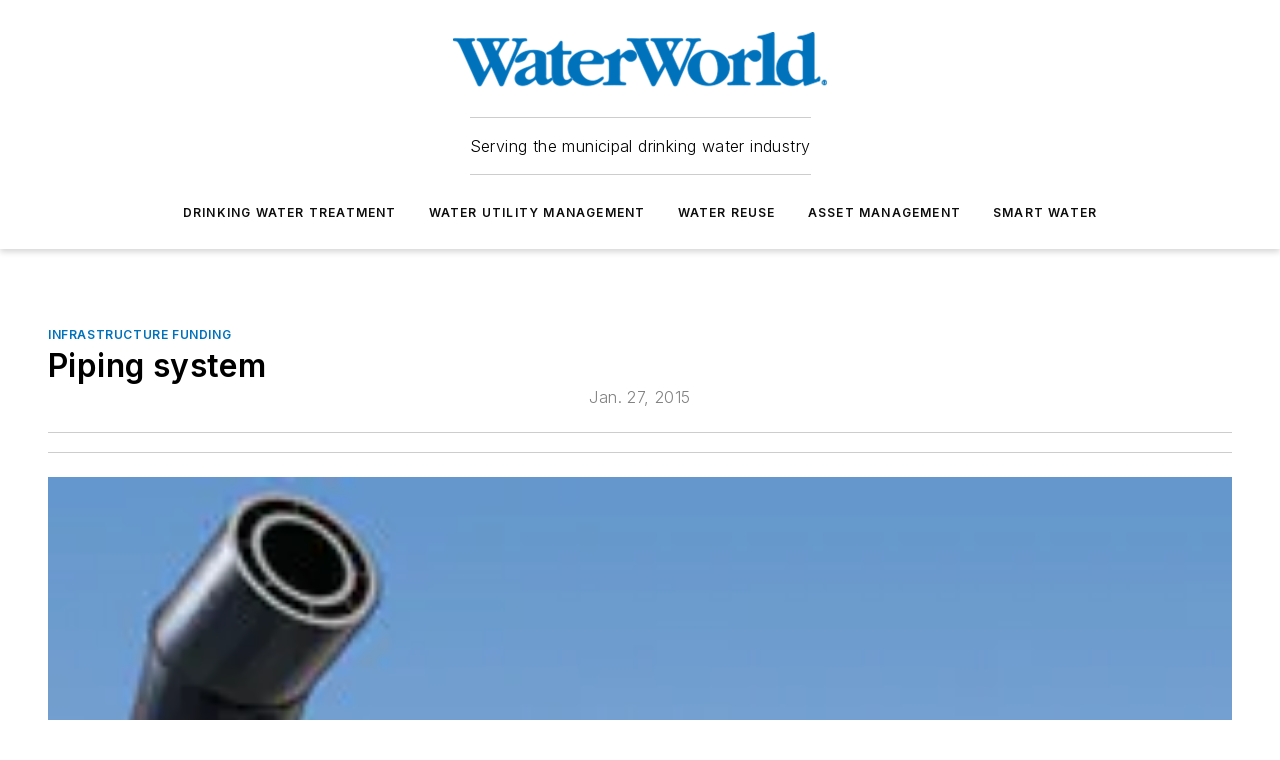

--- FILE ---
content_type: text/html;charset=utf-8
request_url: https://www.waterworld.com/drinking-water-treatment/infrastructure-funding/article/16194471/piping-system
body_size: 56604
content:
<!DOCTYPE html><html  lang="en"><head><meta charset="utf-8"><meta name="viewport" content="width=device-width, initial-scale=1, shrink-to-fit=no"><script type="text/javascript" src="/ruxitagentjs_ICA7NVfqrux_10327251022105625.js" data-dtconfig="rid=RID_2128614564|rpid=-1354757796|domain=waterworld.com|reportUrl=/rb_bf25051xng|app=ea7c4b59f27d43eb|cuc=ll64881i|owasp=1|mel=100000|expw=1|featureHash=ICA7NVfqrux|dpvc=1|lastModification=1765214479370|tp=500,50,0|rdnt=1|uxrgce=1|srbbv=2|agentUri=/ruxitagentjs_ICA7NVfqrux_10327251022105625.js"></script><script type="importmap">{"imports":{"#entry":"/_nuxt/CxR92tmI.js"}}</script><title>Piping system | WaterWorld</title><link href="https://fonts.gstatic.com" rel="preconnect"><link href="https://cdn.cookielaw.org" rel="preconnect"><link href="https://aerilon.graphql.aspire-ebm.com" rel="preconnect"><style type="text/css">
            :root {
              --spacing-unit: 6px;
--spacing: 48px;
--color-line: #CDCDCD;
--color-primary-main: #0072bc;
--color-primary-container: #009afe;
--color-on-primary-container: #003f67;
--color-secondary-main: #04659b;
--color-secondary-container: #f2f7ff;
--color-on-secondary-container: #012336;
--color-black: #0d0d0d;
--color-white: #ffffff;
--color-grey: #b2c3ce;
--color-light-grey: #e0e0e0;
--primary-font-family: Inter;
--site-max-width: 1300px;
            }
          </style><style>@media (max-width:760px){.mobile-hidden{display:none!important}}.admin-layout a{color:#3867a6}.admin-layout .vs__dropdown-toggle{background:#fff;border:1px solid #9da4b0}.ebm-layout{overflow-anchor:none;width:100%}</style><style>@media (max-width:760px){.mobile-hidden[data-v-45fa8452]{display:none!important}}.admin-layout a[data-v-45fa8452]{color:#3867a6}.admin-layout .vs__dropdown-toggle[data-v-45fa8452]{background:#fff;border:1px solid #9da4b0}.ebm-page[data-v-45fa8452]{display:flex;flex-direction:column;font-family:Arial}.ebm-page .hasToolbar[data-v-45fa8452]{max-width:calc(100% - 49px)}.ebm-page__layout[data-v-45fa8452]{z-index:2}.ebm-page__layout[data-v-45fa8452],.ebm-page__page[data-v-45fa8452]{flex:1;pointer-events:none;position:relative}.ebm-page__page[data-v-45fa8452]{display:flex;flex-direction:column;z-index:1}.ebm-page__main[data-v-45fa8452]{flex:1;margin:auto;width:100%}.ebm-page__content[data-v-45fa8452]{padding:0;pointer-events:all}@media (min-width:600px){.ebm-page__content[data-v-45fa8452]{padding:"0 10px"}}.ebm-page__reskin-background[data-v-45fa8452]{background-position:top;background-repeat:no-repeat;background-size:cover;height:100%;left:0;overflow:hidden;position:fixed;top:0;width:100%;z-index:0}.ebm-page__reskin-ad[data-v-45fa8452]{padding:1.5rem 0;position:relative;text-align:center;z-index:1}.ebm-page__siteskin-ad[data-v-45fa8452]{margin-top:24px;pointer-events:all;position:fixed;transition:all 125ms;z-index:100}.ebm-page__siteskin-ad__left[data-v-45fa8452]{right:50%}@media (max-width:1636px){.ebm-page__siteskin-ad__left[data-v-45fa8452]{display:none}}.ebm-page__siteskin-ad__right[data-v-45fa8452]{left:50%}@media (max-width:1636px){.ebm-page__siteskin-ad__right[data-v-45fa8452]{display:none}}.ebm-page .ebm-page__primary[data-v-45fa8452]{margin-top:0}.ebm-page .page-content-wrapper[data-v-45fa8452]{margin:auto;width:100%}.ebm-page .load-more[data-v-45fa8452]{padding:10px 0;pointer-events:all;text-align:center;width:100%}.ebm-page .load-more[data-v-45fa8452]>*{margin:auto;padding:0 5px}.ebm-page .load-more .label[data-v-45fa8452]{display:flex;flex-direction:row}.ebm-page .load-more .label[data-v-45fa8452]>*{margin:0 5px}.ebm-page .footer[data-v-45fa8452]{position:relative}.ebm-page .ebm-page__primary[data-v-45fa8452]{margin-top:calc(var(--spacing)/2)}.ebm-page .ebm-page__content[data-v-45fa8452]{display:flex;flex-direction:column;gap:var(--spacing);margin:0!important}.ebm-page .ebm-page__content[data-v-45fa8452]>*{position:relative}.ebm-page .ebm-page__content[data-v-45fa8452]>:after{background-color:var(--color-line);bottom:auto;bottom:calc(var(--spacing)*-.5*1);content:"";height:1px;left:0;position:absolute;right:0}.ebm-page .ebm-page__content[data-v-45fa8452]>:last-child:after{display:none}.ebm-page .page-content-wrapper[data-v-45fa8452]{display:flex;flex-direction:column;gap:var(--spacing);max-width:var(--site-max-width);padding:0 calc(var(--spacing)/2)}@media (min-width:800px){.ebm-page .page-content-wrapper[data-v-45fa8452]{padding:0 var(--spacing)}}.ebm-page .page-content-wrapper[data-v-45fa8452]>*{position:relative}.ebm-page .page-content-wrapper[data-v-45fa8452]>:after{background-color:var(--color-line);bottom:auto;bottom:calc(var(--spacing)*-.5*1);content:"";height:1px;left:0;position:absolute;right:0}.ebm-page .page-content-wrapper[data-v-45fa8452]>:last-child:after{display:none}.ebm-page .load-more[data-v-45fa8452]{padding:0}.ebm-page .secondary-pages .page-content-wrapper[data-v-45fa8452],.ebm-page.full-width .page-content-wrapper[data-v-45fa8452]{max-width:100%!important;padding:0!important}.ebm-page .secondary-pages .ebm-page__primary[data-v-45fa8452],.ebm-page.full-width .ebm-page__primary[data-v-45fa8452]{margin-top:0!important}@media print{.ebm-page__page[data-v-45fa8452]{display:block}}</style><style>@media (max-width:760px){.mobile-hidden[data-v-06639cce]{display:none!important}}.admin-layout a[data-v-06639cce]{color:#3867a6}.admin-layout .vs__dropdown-toggle[data-v-06639cce]{background:#fff;border:1px solid #9da4b0}#header-leaderboard-ad[data-v-06639cce]{align-items:center;display:flex;justify-content:center;padding:1rem}</style><style>html{scroll-padding-top:calc(var(--header-height) + 16px)}</style><style>@media (max-width:760px){.mobile-hidden[data-v-b96d99b2]{display:none!important}}.admin-layout a[data-v-b96d99b2]{color:#3867a6}.admin-layout .vs__dropdown-toggle[data-v-b96d99b2]{background:#fff;border:1px solid #9da4b0}header[data-v-b96d99b2]{bottom:0;margin:auto;position:sticky;top:0;transition:top .5s cubic-bezier(.645,.045,.355,1);z-index:50}header .reskin-ad[data-v-b96d99b2]{padding:1.5rem 0;text-align:center}.navbar[data-v-b96d99b2]{background-color:#fff;box-shadow:0 3px 6px #00000029;left:0;opacity:1;padding-bottom:2rem;padding-top:2rem;right:0}.navbar .content[data-v-b96d99b2]{margin:auto;max-width:var(--site-max-width);padding:0 calc(var(--spacing)/2)}@media (min-width:800px){.navbar .content[data-v-b96d99b2]{padding:0 var(--spacing)}}.top-navbar[data-v-b96d99b2]{align-items:center;display:flex;justify-content:space-between}@media (max-width:900px){.logo[data-v-b96d99b2]{flex-grow:1}.logo img[data-v-b96d99b2]{max-width:180px}}@media (max-width:450px){.logo img[data-v-b96d99b2]{max-width:140px}}@media (max-width:370px){.logo img[data-v-b96d99b2]{max-width:120px}}@media (max-width:350px){.logo img[data-v-b96d99b2]{max-width:100px}}.bottom-navbar[data-v-b96d99b2]{max-height:100px;overflow:visible;transition:all .15s cubic-bezier(.86,0,.07,1)}.bottom-navbar.hidden[data-v-b96d99b2]{max-height:0;overflow:hidden;transform:scale(0)}.actions[data-v-b96d99b2]{align-items:center;-moz-column-gap:.5rem;column-gap:.5rem;display:flex;flex-basis:0;flex-grow:1}@media (max-width:900px){.actions[data-v-b96d99b2]{flex-basis:auto;flex-grow:0}}.actions.left[data-v-b96d99b2]{justify-content:left}.actions.right[data-v-b96d99b2]{-moz-column-gap:0;column-gap:0;justify-content:right}.actions .login-container[data-v-b96d99b2]{display:flex;gap:16px}@media (max-width:900px){.actions .login-container[data-v-b96d99b2]{gap:8px}}@media (max-width:450px){.actions .login-container[data-v-b96d99b2]{gap:4px}}@media (max-width:900px){.search-icon[data-v-b96d99b2]{display:none}}.cta[data-v-b96d99b2]{border-bottom:1px solid var(--color-line);border-top:1px solid var(--color-line);margin:1.5rem auto auto;width:-moz-fit-content;width:fit-content}@media (max-width:900px){.cta[data-v-b96d99b2]{display:none}}.sub-menu[data-v-b96d99b2]{align-items:center;display:flex;justify-content:center;list-style:none;margin-top:1.5rem;padding:0;white-space:nowrap}@media (max-width:1000px){.sub-menu[data-v-b96d99b2]{display:none}}.sub-menu-item[data-v-b96d99b2]{margin-left:1rem;margin-right:1rem}.menu-item[data-v-b96d99b2],.sub-menu-link[data-v-b96d99b2]{color:var(--color-black);font-size:.75rem;font-weight:600;letter-spacing:.1em;text-transform:uppercase}.popover-menu[data-v-b96d99b2]{align-items:flex-start;background-color:#fff;box-shadow:0 3px 6px #00000029;display:flex;flex-direction:column;justify-content:left;padding:1.5rem;text-align:left;width:200px}.popover-menu .menu-item[data-v-b96d99b2]{align-items:center;display:flex;margin-bottom:1rem}.popover-menu .menu-item .icon[data-v-b96d99b2]{margin-right:1rem}</style><style>@media (max-width:760px){.mobile-hidden{display:none!important}}.admin-layout a{color:#3867a6}.admin-layout .vs__dropdown-toggle{background:#fff;border:1px solid #9da4b0}.ebm-icon{cursor:pointer}.ebm-icon .tooltip-wrapper{display:block}.ebm-icon.disabled{cursor:not-allowed}.ebm-icon.arrowUp{margin-top:3px}.ebm-icon.arrowDown{margin-top:-5px;transform:rotate(180deg)}.ebm-icon.loading{animation-duration:2s;animation-iteration-count:infinite;animation-name:spin;animation-timing-function:linear}.ebm-icon.label{align-items:center;display:flex;flex-direction:column;font-size:.8em;justify-content:center;padding:0 5px}@keyframes spin{0%{transform:rotate(0)}to{transform:rotate(1turn)}}.ebm-icon .icon,.ebm-icon svg{display:block}</style><style>@media (max-width:760px){.mobile-hidden{display:none!important}}.admin-layout a{color:#3867a6}.admin-layout .vs__dropdown-toggle{background:#fff;border:1px solid #9da4b0}.ebm-mega-menu{background-color:var(--color-black);color:#fff;container-type:inline-size;display:none;height:100%;left:0;opacity:0;overflow:auto;position:fixed;text-align:center;top:0;transition-behavior:allow-discrete;transition-duration:.3s;transition-property:overlay display opacity;width:100%}.ebm-mega-menu.cms-user-logged-in{left:49px;width:calc(100% - 49px)}.ebm-mega-menu.open{display:block;opacity:1}@starting-style{.ebm-mega-menu.open{opacity:0}}@container (max-width: 750px){.ebm-mega-menu .mega-menu-header{display:flex}}.ebm-mega-menu .mega-menu-header .icon{margin-left:30px;margin-top:40px;width:24px}.ebm-mega-menu .mega-menu-header .logo{height:35px;max-width:100%}@container (min-width: 750px){.ebm-mega-menu .mega-menu-header .logo{height:50px;margin-bottom:30px}}@container (max-width: 750px){.ebm-mega-menu .mega-menu-header .logo{margin-top:20px}.ebm-mega-menu .mega-menu-header .logo img{height:auto;margin-left:5px;max-width:140px}}.ebm-mega-menu .mega-menu-container{margin:auto}@container (min-width: 750px){.ebm-mega-menu .mega-menu-container{max-width:850px;width:100%}}.ebm-mega-menu .mega-menu-container .search-field{padding-bottom:50px}@container (max-width: 900px){.ebm-mega-menu .mega-menu-container .search-field{margin-left:calc(var(--spacing)/2);margin-right:calc(var(--spacing)/2)}}.ebm-mega-menu .mega-menu-container .nav-links{display:grid;gap:calc(var(--spacing)/2);grid-template-columns:1fr;position:relative}.ebm-mega-menu .mega-menu-container .nav-links:after{background-color:var(--color-line);bottom:auto;bottom:calc(var(--spacing)*-.5*1);content:"";height:1px;left:0;position:absolute;right:0}.ebm-mega-menu .mega-menu-container .nav-links:last-child:after{display:none}@container (max-width: 900px){.ebm-mega-menu .mega-menu-container .nav-links{margin-left:calc(var(--spacing)/2);margin-right:calc(var(--spacing)/2)}}@container (min-width: 750px){.ebm-mega-menu .mega-menu-container .nav-links{gap:calc(var(--spacing)*2);grid-template-columns:1fr 1fr 1fr;padding-bottom:var(--spacing)}}.ebm-mega-menu .mega-menu-container .nav-links .section{display:flex;flex-direction:column;font-weight:400;list-style:none;text-align:center}@container (max-width: 750px){.ebm-mega-menu .mega-menu-container .nav-links .section{gap:5px;padding-top:30px;position:relative}.ebm-mega-menu .mega-menu-container .nav-links .section:after{background-color:var(--color-line);bottom:auto;bottom:calc(var(--spacing)*-.5*1);content:"";height:1px;left:0;position:absolute;right:0}.ebm-mega-menu .mega-menu-container .nav-links .section:last-child:after{display:none}.ebm-mega-menu .mega-menu-container .nav-links .section:first-child{padding-top:15px}}@container (min-width: 750px){.ebm-mega-menu .mega-menu-container .nav-links .section{border-bottom:none;font-size:1.25rem;gap:16px;position:relative;text-align:left}.ebm-mega-menu .mega-menu-container .nav-links .section:after{background-color:var(--color-line);bottom:0;content:"";height:100%;left:auto;position:absolute;right:calc(var(--spacing)*-.5*2);top:0;width:1px}.ebm-mega-menu .mega-menu-container .nav-links .section:last-child:after{display:none}}.ebm-mega-menu .mega-menu-container .nav-links .section a{color:#fff}.ebm-mega-menu .mega-menu-container .nav-links .section .title{font-size:.75rem;font-weight:400;text-transform:uppercase}.ebm-mega-menu .mega-menu-container .affiliate-links{display:flex;justify-content:center;margin-top:var(--spacing);padding:calc(var(--spacing)*.5);position:relative}.ebm-mega-menu .mega-menu-container .affiliate-links:after{background-color:var(--color-line);bottom:auto;bottom:calc(var(--spacing)*-.5*1);content:"";height:1px;left:0;position:absolute;right:0}.ebm-mega-menu .mega-menu-container .affiliate-links:last-child:after{display:none}.ebm-mega-menu .mega-menu-container .affiliate-links .ebm-affiliated-brands-direction{flex-direction:column;gap:calc(var(--spacing)*.5)}.ebm-mega-menu .mega-menu-container .social-links{align-items:center;display:flex;flex-direction:column;font-size:.75rem;justify-content:center;margin-top:var(--spacing);padding:calc(var(--spacing)*.5);text-transform:uppercase}.ebm-mega-menu .mega-menu-container .social-links .socials{gap:16px;margin:16px 16px 24px}</style><style>@media (max-width:760px){.mobile-hidden{display:none!important}}.admin-layout a{color:#3867a6}.admin-layout .vs__dropdown-toggle{background:#fff;border:1px solid #9da4b0}.ebm-search-field{container-type:inline-size;position:relative}.ebm-search-field .input{padding:10px 0;position:relative;width:100%}.ebm-search-field .input .icon{bottom:0;height:24px;margin:auto;position:absolute;right:.5rem;top:0}.ebm-search-field .input .clear-icon{bottom:0;height:24px;margin:auto;position:absolute;right:2.5rem;top:0}.ebm-search-field .input input{background-color:var(--c4e26338);border:1px solid var(--7798abdd);border-radius:5px;color:var(--0c12ecfc);font-size:1em;padding:1rem 8px 1rem 20px;width:100%}.ebm-search-field .sponsor-container{align-items:center;display:flex;font-size:.5rem;gap:5px;height:24px;margin:auto;position:absolute;right:10%;top:20%}@container (max-width: 750px){.ebm-search-field .sponsor-container{justify-content:flex-end;padding:10px 15px 0 0;position:static}}.ebm-search-field input[type=search]::-webkit-search-cancel-button,.ebm-search-field input[type=search]::-webkit-search-decoration{-webkit-appearance:none;appearance:none}</style><style>@media (max-width:760px){.mobile-hidden[data-v-3823c912]{display:none!important}}.admin-layout a[data-v-3823c912]{color:#3867a6}.admin-layout .vs__dropdown-toggle[data-v-3823c912]{background:#fff;border:1px solid #9da4b0}.ebm-affiliated-brands[data-v-3823c912]{display:flex;flex-direction:row;font-size:.75rem}.ebm-affiliated-brands__label[data-v-3823c912]{display:block;padding:0 calc(var(--spacing)/2)}.ebm-affiliated-brands__links[data-v-3823c912]{display:flex;flex-direction:row;flex-wrap:wrap;justify-content:center}.ebm-affiliated-brands__links>div[data-v-3823c912]{padding:0 calc(var(--spacing)/4)}.ebm-affiliated-brands__links>div a[data-v-3823c912]{color:var(--link-color);font-weight:600}</style><style>@media (max-width:760px){.mobile-hidden[data-v-8e92f456]{display:none!important}}.admin-layout a[data-v-8e92f456]{color:#3867a6}.admin-layout .vs__dropdown-toggle[data-v-8e92f456]{background:#fff;border:1px solid #9da4b0}.ebm-socials[data-v-8e92f456]{display:flex;flex-wrap:wrap}.ebm-socials__icon[data-v-8e92f456]{cursor:pointer;margin-right:7px;text-decoration:none}.ebm-socials .text[data-v-8e92f456]{height:0;overflow:hidden;text-indent:-9999px}</style><style>@media (max-width:760px){.mobile-hidden{display:none!important}}.admin-layout a{color:#3867a6}.admin-layout .vs__dropdown-toggle{background:#fff;border:1px solid #9da4b0}.ebm-ad-target__outer{display:flex;height:auto;justify-content:center;max-width:100%;width:100%}.ebm-ad-target__inner{align-items:center;display:flex}.ebm-ad-target img{max-width:100%}.ebm-ad-target iframe{box-shadow:0 .125rem .25rem #00000013}</style><style>@media (max-width:760px){.mobile-hidden[data-v-4c12f864]{display:none!important}}.admin-layout a[data-v-4c12f864]{color:#3867a6}.admin-layout .vs__dropdown-toggle[data-v-4c12f864]{background:#fff;border:1px solid #9da4b0}#sticky-bottom-ad[data-v-4c12f864]{align-items:center;background:#000000bf;display:flex;justify-content:center;left:0;padding:8px;position:fixed;right:0;z-index:999}#sticky-bottom-ad .close-button[data-v-4c12f864]{background:none;border:0;color:#fff;cursor:pointer;font-weight:900;margin:8px;position:absolute;right:0;top:0}.slide-up-enter[data-v-4c12f864],.slide-up-leave-to[data-v-4c12f864]{opacity:0;transform:translateY(200px)}.slide-up-enter-active[data-v-4c12f864]{transition:all .25s ease-out}.slide-up-leave-active[data-v-4c12f864]{transition:all .25s ease-in}</style><style>@media (max-width:760px){.mobile-hidden[data-v-0622f0e1]{display:none!important}}.admin-layout a[data-v-0622f0e1]{color:#3867a6}.admin-layout .vs__dropdown-toggle[data-v-0622f0e1]{background:#fff;border:1px solid #9da4b0}.grid[data-v-0622f0e1]{container-type:inline-size;margin:auto}.grid .grid-row[data-v-0622f0e1]{position:relative}.grid .grid-row[data-v-0622f0e1]:after{background-color:var(--color-line);bottom:auto;bottom:calc(var(--spacing)*-.5*1);content:"";height:1px;left:0;position:absolute;right:0}.grid .grid-row.hide-bottom-border[data-v-0622f0e1]:after,.grid .grid-row[data-v-0622f0e1]:last-child:after{display:none}@container (width >= 750px){.grid .grid-row.mobile-only[data-v-0622f0e1]{display:none}}@container (width < 750px){.grid .grid-row.exclude-mobile[data-v-0622f0e1]{display:none}}</style><style>@media (max-width:760px){.mobile-hidden[data-v-840eddae]{display:none!important}}.admin-layout a[data-v-840eddae]{color:#3867a6}.admin-layout .vs__dropdown-toggle[data-v-840eddae]{background:#fff;border:1px solid #9da4b0}.web-row[data-v-840eddae]{container-type:inline-size}.web-row .row[data-v-840eddae]{--col-size:calc(50% - var(--spacing)*1/2);display:grid;padding-bottom:0ver;padding-top:0;width:100%}@media (min-width:750px){.web-row .row[data-v-840eddae]{padding-left:0;padding-right:0}}@media (min-width:500px){.web-row .row.restricted[data-v-840eddae]{margin:auto;max-width:66%}}.web-row .row .column-wrapper[data-v-840eddae]{display:flex;order:0;width:100%}.web-row .row.largest_first.layout1_2 .column-wrapper[data-v-840eddae]:nth-child(2),.web-row .row.largest_first.layout1_2_1 .column-wrapper[data-v-840eddae]:nth-child(2),.web-row .row.largest_first.layout1_3 .column-wrapper[data-v-840eddae]:nth-child(2){order:-1}@container (min-width: 750px){.web-row .row.layout1_1[data-v-840eddae]{display:grid;grid-template-columns:minmax(0,1fr) minmax(0,1fr)}.web-row .row.layout1_1 .column-wrapper[data-v-840eddae]{position:relative}.web-row .row.layout1_1 .column-wrapper[data-v-840eddae]:after{background-color:var(--color-line);bottom:0;content:"";height:100%;left:auto;position:absolute;right:calc(var(--spacing)*-.5*1);top:0;width:1px}.web-row .row.layout1_1 .column-wrapper[data-v-840eddae]:last-child:after{display:none}.web-row .row.layout1_2[data-v-840eddae]{display:grid;grid-template-columns:minmax(0,var(--col-size)) minmax(0,var(--col-size))}.web-row .row.layout1_2 .column-wrapper[data-v-840eddae]{position:relative}.web-row .row.layout1_2 .column-wrapper[data-v-840eddae]:after{background-color:var(--color-line);bottom:0;content:"";height:100%;left:auto;position:absolute;right:calc(var(--spacing)*-.5*1);top:0;width:1px}.web-row .row.layout1_2 .column-wrapper[data-v-840eddae]:last-child:after{display:none}.web-row .row.layout1_2 .column-wrapper[data-v-840eddae]:nth-child(2){order:0!important}}@container (min-width: 1050px){.web-row .row.layout1_2[data-v-840eddae]{--col-size:calc(33.33333% - var(--spacing)*2/3);grid-template-columns:var(--col-size) calc(var(--col-size)*2 + var(--spacing))}}@container (min-width: 750px){.web-row .row.layout2_1[data-v-840eddae]{display:grid;grid-template-columns:minmax(0,var(--col-size)) minmax(0,var(--col-size))}.web-row .row.layout2_1 .column-wrapper[data-v-840eddae]{position:relative}.web-row .row.layout2_1 .column-wrapper[data-v-840eddae]:after{background-color:var(--color-line);bottom:0;content:"";height:100%;left:auto;position:absolute;right:calc(var(--spacing)*-.5*1);top:0;width:1px}.web-row .row.layout2_1 .column-wrapper[data-v-840eddae]:last-child:after{display:none}}@container (min-width: 1050px){.web-row .row.layout2_1[data-v-840eddae]{--col-size:calc(33.33333% - var(--spacing)*2/3);grid-template-columns:calc(var(--col-size)*2 + var(--spacing)) var(--col-size)}}@container (min-width: 1100px){.web-row .row.layout1_1_1[data-v-840eddae]{--col-size:calc(33.33333% - var(--spacing)*2/3);display:grid;grid-template-columns:minmax(0,var(--col-size)) minmax(0,var(--col-size)) minmax(0,var(--col-size))}.web-row .row.layout1_1_1 .column-wrapper[data-v-840eddae]{position:relative}.web-row .row.layout1_1_1 .column-wrapper[data-v-840eddae]:after{background-color:var(--color-line);bottom:0;content:"";height:100%;left:auto;position:absolute;right:calc(var(--spacing)*-.5*1);top:0;width:1px}.web-row .row.layout1_1_1 .column-wrapper[data-v-840eddae]:last-child:after{display:none}}</style><style>@media (max-width:760px){.mobile-hidden{display:none!important}}.admin-layout a{color:#3867a6}.admin-layout .vs__dropdown-toggle{background:#fff;border:1px solid #9da4b0}.web-grid-title{align-items:center;container-type:inline-size;font-family:var(--primary-font-family);margin-bottom:calc(var(--spacing)/2);max-width:100%;width:100%}.web-grid-title .title{display:flex;flex:1 0 auto;font-size:1.9rem;font-weight:600;gap:var(--spacing-unit);letter-spacing:-.01em;line-height:40px;max-width:100%;overflow:hidden;text-overflow:ellipsis}.web-grid-title .title .grid-title-image-icon{height:23px;margin-top:8px}.web-grid-title.has-link .title{max-width:calc(100% - 100px)}.web-grid-title .divider{background-color:var(--color-line);height:1px;width:100%}.web-grid-title .view-more{color:var(--color-primary-main);cursor:primary;flex:0 1 auto;font-size:.75rem;font-weight:600;letter-spacing:.05em;line-height:18px;text-transform:uppercase;white-space:nowrap}@container (max-width: 500px){.web-grid-title .view-more{display:none}}.web-grid-title.primary{display:flex;gap:5px}.web-grid-title.primary .topbar,.web-grid-title.secondary .divider,.web-grid-title.secondary .view-more{display:none}.web-grid-title.secondary .topbar{background-color:var(--color-primary-main);height:8px;margin-bottom:calc(var(--spacing)/3);width:80px}</style><style>@media (max-width:760px){.mobile-hidden[data-v-2e2a3563]{display:none!important}}.admin-layout a[data-v-2e2a3563]{color:#3867a6}.admin-layout .vs__dropdown-toggle[data-v-2e2a3563]{background:#fff;border:1px solid #9da4b0}.column[data-v-2e2a3563]{align-items:stretch;display:flex;flex-wrap:wrap;height:100%;position:relative}.column[data-v-2e2a3563],.column .standard-blocks[data-v-2e2a3563],.column .sticky-blocks[data-v-2e2a3563]{width:100%}.column.block-align-center[data-v-2e2a3563]{align-items:center;justify-content:center}.column.block-align-top[data-v-2e2a3563]{align-items:top;flex-direction:column}.column.block-align-sticky[data-v-2e2a3563]{align-items:start;display:block;justify-content:center}.column.block-align-equalize[data-v-2e2a3563]{align-items:stretch}.column .sticky-blocks.has-standard[data-v-2e2a3563]{margin-top:var(--spacing)}.column .block-wrapper[data-v-2e2a3563]{max-width:100%;position:relative}.column .block-wrapper[data-v-2e2a3563]:after{background-color:var(--color-line);bottom:auto;bottom:calc(var(--spacing)*-.5*1);content:"";height:1px;left:0;position:absolute;right:0}.column .block-wrapper.hide-bottom-border[data-v-2e2a3563]:after,.column .block-wrapper[data-v-2e2a3563]:last-child:after,.column .standard-blocks:not(.has-sticky) .block-wrapper[data-v-2e2a3563]:last-child:after,.column .sticky-blocks .block-wrapper[data-v-2e2a3563]:last-child:after{display:none}@media print{.column[data-v-2e2a3563]{height:auto}}</style><style>@media (max-width:760px){.mobile-hidden[data-v-a4efc542]{display:none!important}}.admin-layout a[data-v-a4efc542]{color:#3867a6}.admin-layout .vs__dropdown-toggle[data-v-a4efc542]{background:#fff;border:1px solid #9da4b0}.block[data-v-a4efc542]{display:flex;flex-direction:column;overflow:visible;width:100%}.block .block-title[data-v-a4efc542]{margin-bottom:calc(var(--spacing)/2)}.block .above-cta[data-v-a4efc542]{height:100%}.block .title[data-v-a4efc542]{font-size:1rem;line-height:1rem;text-transform:uppercase}.block .title a[data-v-a4efc542]{color:inherit;text-decoration:none}.block .title a[data-v-a4efc542]:hover{text-decoration:underline}.block .title template[data-v-a4efc542]{display:inline-block}.block .content[data-v-a4efc542]{display:flex;width:100%}.block .cta[data-v-a4efc542]{align-items:center;display:flex;flex-direction:column;font-size:1rem;gap:calc(var(--spacing)/2);justify-content:space-between}@container (width > 500px){.block .cta[data-v-a4efc542]{flex-direction:row}}</style><style>@media (max-width:760px){.mobile-hidden[data-v-3dec0756]{display:none!important}}.admin-layout a[data-v-3dec0756]{color:#3867a6}.admin-layout .vs__dropdown-toggle[data-v-3dec0756]{background:#fff;border:1px solid #9da4b0}.ebm-button-wrapper[data-v-3dec0756]{display:inline-block}.ebm-button-wrapper .ebm-button[data-v-3dec0756]{border:1px solid;border-radius:.1rem;cursor:pointer;display:block;font-weight:600;outline:none;text-transform:uppercase;width:100%}.ebm-button-wrapper .ebm-button .content[data-v-3dec0756]{align-items:center;display:flex;gap:var(--spacing-unit);justify-content:center}.ebm-button-wrapper .ebm-button .content.icon-right[data-v-3dec0756]{flex-direction:row-reverse}.ebm-button-wrapper .ebm-button[data-v-3dec0756]:focus,.ebm-button-wrapper .ebm-button[data-v-3dec0756]:hover{box-shadow:0 0 .1rem #3e5d8580;filter:contrast(125%)}.ebm-button-wrapper .ebm-button[data-v-3dec0756]:active{box-shadow:0 0 .3rem #1c417280}.ebm-button-wrapper .ebm-button[data-v-3dec0756]:active:after{height:200px;width:200px}.ebm-button-wrapper .ebm-button--small[data-v-3dec0756]{font-size:.75rem;padding:.2rem .4rem}.ebm-button-wrapper .ebm-button--medium[data-v-3dec0756]{font-size:.75rem;padding:.3rem .6rem}.ebm-button-wrapper .ebm-button--large[data-v-3dec0756]{font-size:.75rem;line-height:1.25rem;padding:.5rem 1rem}@media (max-width:450px){.ebm-button-wrapper .ebm-button--large[data-v-3dec0756]{padding:.5rem}}.ebm-button-wrapper .ebm-button--fullWidth[data-v-3dec0756]{font-size:1.15rem;margin:0 auto;padding:.5rem 1rem;width:100%}.ebm-button-wrapper.primary .ebm-button[data-v-3dec0756],.ebm-button-wrapper.solid .ebm-button[data-v-3dec0756]{background-color:var(--button-accent-color);border-color:var(--button-accent-color);color:var(--button-text-color)}.ebm-button-wrapper.primary .ebm-button[data-v-3dec0756]:hover,.ebm-button-wrapper.solid .ebm-button[data-v-3dec0756]:hover{text-decoration:underline}.ebm-button-wrapper.hollow .ebm-button[data-v-3dec0756]{background-color:transparent;background-color:#fff;border:1px solid var(--button-accent-color);color:var(--button-accent-color)}.ebm-button-wrapper.hollow .ebm-button[data-v-3dec0756]:hover{text-decoration:underline}.ebm-button-wrapper.borderless .ebm-button[data-v-3dec0756]{background-color:transparent;border-color:transparent;color:var(--button-accent-color)}.ebm-button-wrapper.borderless .ebm-button[data-v-3dec0756]:hover{background-color:var(--button-accent-color);color:#fff;text-decoration:underline}.ebm-button-wrapper .ebm-button[data-v-3dec0756]{transition:all .15s ease-in-out}</style><style>@media (max-width:760px){.mobile-hidden{display:none!important}}.admin-layout a{color:#3867a6}.admin-layout .vs__dropdown-toggle{background:#fff;border:1px solid #9da4b0}.web-footer-new{display:flex;font-size:1rem;font-weight:400;justify-content:center;padding-bottom:calc(var(--spacing)/2);pointer-events:all;width:100%}.web-footer-new a{color:var(--link-color)}.web-footer-new .container{display:flex;justify-content:center;width:100%}.web-footer-new .container .container-wrapper{display:flex;flex-direction:column;gap:var(--spacing);width:100%}@media (min-width:800px){.web-footer-new .container{flex-direction:row}}.web-footer-new .container .row{position:relative;width:100%}.web-footer-new .container .row:after{background-color:var(--color-line);bottom:auto;bottom:calc(var(--spacing)*-.5*1);content:"";height:1px;left:0;position:absolute;right:0}.web-footer-new .container .row:last-child:after{display:none}.web-footer-new .container .row.full-width{justify-items:center}.web-footer-new .container .column-wrapper{display:grid;gap:var(--spacing);grid-template-columns:1fr}.web-footer-new .container .column-wrapper.full-width{max-width:var(--site-max-width)!important;padding:0 calc(var(--spacing)*1.5);width:100%}.web-footer-new .container .column-wrapper .col{align-items:center;display:flex;flex-direction:column;gap:calc(var(--spacing)/4);justify-content:center;margin:0 auto;max-width:80%;position:relative;text-align:center}.web-footer-new .container .column-wrapper .col:after{background-color:var(--color-line);bottom:auto;bottom:calc(var(--spacing)*-.5*1);content:"";height:1px;left:0;position:absolute;right:0}.web-footer-new .container .column-wrapper .col:last-child:after{display:none}.web-footer-new .container .column-wrapper .col.valign-middle{align-self:center}@media (min-width:800px){.web-footer-new .container .column-wrapper{align-items:start;gap:var(--spacing)}.web-footer-new .container .column-wrapper.cols1_1_1{grid-template-columns:1fr 1fr 1fr}.web-footer-new .container .column-wrapper.cols1_1{grid-template-columns:1fr 1fr}.web-footer-new .container .column-wrapper .col{align-items:start;max-width:100%;position:relative;text-align:left}.web-footer-new .container .column-wrapper .col:after{background-color:var(--color-line);bottom:0;content:"";height:100%;left:auto;position:absolute;right:calc(var(--spacing)*-.5*1);top:0;width:1px}.web-footer-new .container .column-wrapper .col:last-child:after{display:none}}.web-footer-new .corporatelogo{align-self:center;filter:brightness(0);height:auto;margin-right:var(--spacing-unit);width:100px}.web-footer-new .menu-copyright{align-items:center;display:flex;flex-direction:column;gap:calc(var(--spacing)/2)}.web-footer-new .menu-copyright.full-width{max-width:var(--site-max-width);padding:0 calc(var(--spacing)*1.5);width:100%}.web-footer-new .menu-copyright .links{display:flex;font-size:.75rem;gap:calc(var(--spacing)/4);list-style:none;margin:0;padding:0}.web-footer-new .menu-copyright .copyright{display:flex;flex-direction:row;flex-wrap:wrap;font-size:.8em;justify-content:center}@media (min-width:800px){.web-footer-new .menu-copyright{flex-direction:row;justify-content:space-between}}.web-footer-new .blocktitle{color:#000;font-size:1.1rem;font-weight:600;width:100%}.web-footer-new .web-affiliated-brands-direction{flex-direction:column}@media (min-width:800px){.web-footer-new .web-affiliated-brands-direction{flex-direction:row}}</style><style>@media (max-width:760px){.mobile-hidden{display:none!important}}.admin-layout a{color:#3867a6}.admin-layout .vs__dropdown-toggle{background:#fff;border:1px solid #9da4b0}.ebm-web-subscribe-wrapper{display:flex;flex-direction:column;height:100%;overflow:auto}.ebm-web-subscribe-content{height:100%;overflow:auto;padding:calc(var(--spacing)*.5) var(--spacing)}@container (max-width: 750px){.ebm-web-subscribe-content{padding-bottom:100%}}.ebm-web-subscribe-content .web-subscribe-header .web-subscribe-title{align-items:center;display:flex;gap:var(--spacing);justify-content:space-between;line-height:normal}.ebm-web-subscribe-content .web-subscribe-header .web-subscribe-title .close-button{align-items:center;cursor:pointer;display:flex;font-size:.75rem;font-weight:600;text-transform:uppercase}.ebm-web-subscribe-content .web-subscribe-header .web-subscribe-subtext{padding-bottom:var(--spacing)}.ebm-web-subscribe-content .web-subscribe-header .newsletter-items{display:grid;gap:10px;grid-template-columns:1fr 1fr}@container (max-width: 750px){.ebm-web-subscribe-content .web-subscribe-header .newsletter-items{grid-template-columns:1fr}}.ebm-web-subscribe-content .web-subscribe-header .newsletter-items .newsletter-item{border:1px solid var(--color-line);display:flex;flex-direction:row;flex-direction:column;gap:1rem;padding:1rem}.ebm-web-subscribe-content .web-subscribe-header .newsletter-items .newsletter-item .newsletter-title{display:flex;font-size:1.25rem;font-weight:600;justify-content:space-between;letter-spacing:-.01em;line-height:25px}.ebm-web-subscribe-content .web-subscribe-header .newsletter-items .newsletter-item .newsletter-description{font-size:1rem;font-weight:400;letter-spacing:.0125em;line-height:24px}.web-subscribe-footer{background-color:#fff;box-shadow:0 4px 16px #00000040;width:100%}.web-subscribe-footer .subscribe-footer-wrapper{padding:var(--spacing)!important}.web-subscribe-footer .subscribe-footer-wrapper .user-info-container{align-items:center;display:flex;justify-content:space-between;padding-bottom:calc(var(--spacing)*.5)}.web-subscribe-footer .subscribe-footer-wrapper .user-info-container .nl-user-info{align-items:center;display:flex;gap:10px}.web-subscribe-footer .subscribe-footer-wrapper .subscribe-login-container .nl-selected{font-size:1.25rem;font-weight:600;margin-bottom:10px}.web-subscribe-footer .subscribe-footer-wrapper .subscribe-login-container .form-fields-setup{display:flex;gap:calc(var(--spacing)*.125);padding-top:calc(var(--spacing)*.5)}@container (max-width: 1050px){.web-subscribe-footer .subscribe-footer-wrapper .subscribe-login-container .form-fields-setup{display:block}}.web-subscribe-footer .subscribe-footer-wrapper .subscribe-login-container .form-fields-setup .web-form-fields{z-index:100}.web-subscribe-footer .subscribe-footer-wrapper .subscribe-login-container .form-fields-setup .web-form-fields .field-label{font-size:.75rem}.web-subscribe-footer .subscribe-footer-wrapper .subscribe-login-container .form-fields-setup .form{display:flex;gap:calc(var(--spacing)*.125)}@container (max-width: 750px){.web-subscribe-footer .subscribe-footer-wrapper .subscribe-login-container .form-fields-setup .form{flex-direction:column;padding-bottom:calc(var(--spacing)*.5)}}.web-subscribe-footer .subscribe-footer-wrapper .subscribe-login-container .form-fields-setup .form .vs__dropdown-menu{max-height:8rem}@container (max-width: 750px){.web-subscribe-footer .subscribe-footer-wrapper .subscribe-login-container .form-fields-setup .form .vs__dropdown-menu{max-height:4rem}}.web-subscribe-footer .subscribe-footer-wrapper .subscribe-login-container .form-fields-setup .subscribe-button{margin-top:calc(var(--spacing)*.5);width:20%}@container (max-width: 1050px){.web-subscribe-footer .subscribe-footer-wrapper .subscribe-login-container .form-fields-setup .subscribe-button{width:100%}}.web-subscribe-footer .subscribe-footer-wrapper .subscribe-login-container .form-fields-setup .subscribe-button .ebm-button{height:3rem}.web-subscribe-footer .subscribe-footer-wrapper .subscribe-login-container .compliance-field{font-size:.75rem;line-height:18px;z-index:-1}.web-subscribe-footer .subscribe-footer-wrapper a{color:#000;text-decoration:underline}.web-subscribe-footer .subscribe-footer-wrapper .subscribe-consent{font-size:.75rem;letter-spacing:.025em;line-height:18px;padding:5px 0}.web-subscribe-footer .subscribe-footer-wrapper .account-check{padding-top:calc(var(--spacing)*.25)}</style><style>@media (max-width:760px){.mobile-hidden{display:none!important}}.admin-layout a{color:#3867a6}.admin-layout .vs__dropdown-toggle{background:#fff;border:1px solid #9da4b0}.ebm-web-pane{container-type:inline-size;height:100%;pointer-events:all;position:fixed;right:0;top:0;width:100%;z-index:100}.ebm-web-pane.hidden{pointer-events:none}.ebm-web-pane.hidden .web-pane-mask{opacity:0}.ebm-web-pane.hidden .contents{max-width:0}.ebm-web-pane .web-pane-mask{background-color:#000;display:table;height:100%;opacity:.8;padding:16px;transition:all .3s ease;width:100%}.ebm-web-pane .contents{background-color:#fff;bottom:0;max-width:1072px;position:absolute;right:0;top:0;transition:all .3s ease;width:100%}.ebm-web-pane .contents.cms-user-logged-in{width:calc(100% - 49px)}.ebm-web-pane .contents .close-icon{cursor:pointer;display:flex;justify-content:flex-end;margin:10px}</style><style>@media (max-width:760px){.mobile-hidden{display:none!important}}.admin-layout a{color:#3867a6}.admin-layout .vs__dropdown-toggle{background:#fff;border:1px solid #9da4b0}.gam-slot-builder{min-width:300px;width:100%}.gam-slot-builder iframe{max-width:100%;overflow:hidden}</style><style>@media (max-width:760px){.mobile-hidden{display:none!important}}.admin-layout a{color:#3867a6}.admin-layout .vs__dropdown-toggle{background:#fff;border:1px solid #9da4b0}.web-content-title-new{display:flex;flex-direction:column;gap:calc(var(--spacing));width:100%}.web-content-title-new>*{position:relative}.web-content-title-new>:after{background-color:var(--color-line);bottom:auto;bottom:calc(var(--spacing)*-.5*1);content:"";height:1px;left:0;position:absolute;right:0}.web-content-title-new>:last-child:after{display:none}.web-content-title-new .above-line{container-type:inline-size;display:flex;flex-direction:column;gap:calc(var(--spacing)/2)}.web-content-title-new .above-line .section-wrapper{display:flex;gap:calc(var(--spacing)/4)}.web-content-title-new .above-line .section-wrapper.center{margin-left:auto;margin-right:auto}.web-content-title-new .above-line .sponsored-label{color:var(--color-primary-main);font-size:.75rem;font-weight:600;letter-spacing:.05rem;text-transform:uppercase}.web-content-title-new .above-line .section{font-size:.75rem;font-weight:600;letter-spacing:.05em;text-transform:uppercase}.web-content-title-new .above-line .event-info{display:flex;flex-direction:column;font-size:.9rem;gap:calc(var(--spacing)/2)}.web-content-title-new .above-line .event-info .column{display:flex;flex-direction:column;font-size:.9rem;gap:calc(var(--spacing)/4);width:100%}.web-content-title-new .above-line .event-info .column .content{display:flex;gap:calc(var(--spacing)/4)}.web-content-title-new .above-line .event-info .column label{flex:0 0 80px;font-weight:600}.web-content-title-new .above-line .event-info>*{position:relative}.web-content-title-new .above-line .event-info>:after{background-color:var(--color-line);bottom:0;content:"";height:100%;left:auto;position:absolute;right:calc(var(--spacing)*-.5*1);top:0;width:1px}.web-content-title-new .above-line .event-info>:last-child:after{display:none}@container (min-width: 600px){.web-content-title-new .above-line .event-info{align-items:center;flex-direction:row;gap:calc(var(--spacing))}.web-content-title-new .above-line .event-info>*{position:relative}.web-content-title-new .above-line .event-info>:after{background-color:var(--color-line);bottom:0;content:"";height:100%;left:auto;position:absolute;right:calc(var(--spacing)*-.5*1);top:0;width:1px}.web-content-title-new .above-line .event-info>:last-child:after{display:none}.web-content-title-new .above-line .event-info .event-location{display:block}}.web-content-title-new .above-line .title-text{font-size:2rem;line-height:1.2}@container (width > 500px){.web-content-title-new .above-line .title-text{font-size:2.75rem}}.web-content-title-new .above-line .author-row{align-items:center;display:flex;flex-direction:column;gap:calc(var(--spacing)/3);justify-content:center}.web-content-title-new .above-line .author-row .all-authors{display:flex;gap:calc(var(--spacing)/3)}.web-content-title-new .above-line .author-row .date-read-time{align-items:center;display:flex;gap:calc(var(--spacing)/3)}.web-content-title-new .above-line .author-row .dot{align-items:center;grid-area:dot}.web-content-title-new .above-line .author-row .dot:after{background-color:#000;content:"";display:block;height:4px;width:4px}.web-content-title-new .above-line .author-row .dot.first{display:none}.web-content-title-new .above-line .author-row .date{grid-area:date}.web-content-title-new .above-line .author-row .read-time{grid-area:read-time}.web-content-title-new .above-line .author-row .date,.web-content-title-new .above-line .author-row .duration,.web-content-title-new .above-line .author-row .read-time{color:#000;opacity:.5}@container (width > 500px){.web-content-title-new .above-line .author-row{flex-direction:row}.web-content-title-new .above-line .author-row .dot.first{display:block}}@container (width > 700px){.web-content-title-new .above-line .author-row{justify-content:flex-start}}.web-content-title-new .above-line .teaser-text{color:#222;font-size:16px;padding-top:8px}@container (width > 500px){.web-content-title-new .above-line .teaser-text{font-size:17px}}@container (width > 700px){.web-content-title-new .above-line .teaser-text{font-size:18px}}@container (width > 1000px){.web-content-title-new .above-line .teaser-text{font-size:19px}}.web-content-title-new .above-line .podcast-series{align-items:center;color:var(--color-primary-main);display:flex;font-size:.85rem;font-weight:500;gap:6px;text-transform:uppercase}.web-content-title-new .below-line{align-items:center;display:flex;justify-content:space-between;width:100%}.web-content-title-new .below-line .print-favorite{display:flex;gap:calc(var(--spacing)/3);justify-content:flex-end}.web-content-title-new .image-wrapper{flex:1 0 auto;width:100%}.web-content-title-new .comment-count{align-items:center;cursor:pointer;display:flex;padding-left:8px}.web-content-title-new .comment-count .viafoura{align-items:center;background-color:transparent!important;display:flex;font-size:16px;font-weight:inherit;padding-left:4px}.web-content-title-new .event-location p{margin:0}.web-content-title-new .highlights h2{margin-bottom:24px}.web-content-title-new .highlights .text{font-size:18px}.web-content-title-new .highlights .text li{margin-bottom:16px}.web-content-title-new .highlights .text li:last-child{margin-bottom:0}.web-content-title-new .author-contributor,.web-content-title-new .company-link{color:#000;display:flex;flex-wrap:wrap}.web-content-title-new .author-contributor a,.web-content-title-new .company-link a{color:inherit!important;font-size:1rem;text-decoration:underline}.web-content-title-new .author-contributor .author{display:flex}.web-content-title-new.center{text-align:center}.web-content-title-new.center .breadcrumb{display:flex;justify-content:center}.web-content-title-new.center .author-row{justify-content:center}</style><style>@media (max-width:760px){.mobile-hidden[data-v-e69042fe]{display:none!important}}.admin-layout a[data-v-e69042fe]{color:#3867a6}.admin-layout .vs__dropdown-toggle[data-v-e69042fe]{background:#fff;border:1px solid #9da4b0}.ebm-share-list[data-v-e69042fe]{display:flex;gap:calc(var(--spacing)/3);list-style:none;overflow:hidden;padding:0;transition:.3s;width:100%}.ebm-share-list li[data-v-e69042fe]{margin:0;padding:0}.ebm-share-item[data-v-e69042fe]{border-radius:4px;cursor:pointer;margin:2px}</style><style>@media (max-width:760px){.mobile-hidden{display:none!important}}.admin-layout a{color:#3867a6}.admin-layout .vs__dropdown-toggle{background:#fff;border:1px solid #9da4b0}.ebm-content-teaser-image .view-gallery-btn{margin-top:8px}.ebm-content-teaser-image__link{cursor:pointer}.ebm-content-teaser-image__small{cursor:zoom-in}.ebm-content-teaser-image__large{align-items:center;background-color:#000c;cursor:zoom-out;display:flex;height:100%;left:0;padding:0 50px;position:fixed;top:0;transition:.3s;width:100%;z-index:50001}.ebm-content-teaser-image__large .large-image-wrapper{display:grid;height:90%;max-height:90vh}.ebm-content-teaser-image__large .large-image-wrapper>div{background-color:#fff;margin:auto;max-height:calc(90vh - 45px);max-width:100%;position:relative;text-align:center}.ebm-content-teaser-image__large .large-image-wrapper>div img{border:5px solid #fff;border-bottom:none;margin:auto auto -5px;max-height:calc(90vh - 45px);max-width:100%}.ebm-content-teaser-image__large .large-image-wrapper>div .caption{background-color:#fff;border:5px solid #fff;font-size:.85em;max-width:100%;padding:5px;text-align:center;width:100%}.ebm-content-teaser-image__large .large-image-wrapper>div .credit{position:absolute;right:10px;top:10px}.ebm-content-teaser-image__large .arrow-icon{background-color:transparent;height:36px;width:36px}.ebm-content-teaser-image .thumbnails{align-items:center;display:flex;flex-wrap:wrap;gap:20px;justify-content:center;padding:10px}.ebm-content-teaser-image .thumbnails .thumbnail{border:1px solid transparent;cursor:pointer;max-width:200px;min-width:100px}.ebm-content-teaser-image .thumbnails .thumbnail:hover{border:1px solid #000}</style><style>@media (max-width:760px){.mobile-hidden{display:none!important}}.admin-layout a{color:#3867a6}.admin-layout .vs__dropdown-toggle{background:#fff;border:1px solid #9da4b0}.web-image{max-width:100%;width:100%}.web-image .ebm-image-wrapper{margin:0;max-width:100%;position:relative;width:100%}.web-image .ebm-image-wrapper .ebm-image{display:block;max-width:100%;width:100%}.web-image .ebm-image-wrapper .ebm-image:not(.native) img{width:100%}.web-image .ebm-image-wrapper .ebm-image img{display:block;height:auto;margin:auto;max-width:100%}.web-image .ebm-image.video-type:after{background-image:url([data-uri]);background-size:contain;content:"";filter:brightness(0) invert(1) drop-shadow(2px 2px 2px rgba(0,0,0,.5));height:50px;left:50%;opacity:.6;position:absolute;top:50%;transform:translate(-50%,-50%);width:50px}.web-image .ebm-icon-wrapper{background-color:#0000004d;border-radius:4px;z-index:3}.web-image .ebm-icon{color:inherit;margin:1px 2px}.web-image .ebm-image-caption{font-size:.85rem;line-height:1.5;margin:auto}.web-image .ebm-image-caption p:first-child{margin-top:0}.web-image .ebm-image-caption p:last-child{margin-bottom:0}</style><style>@media (max-width:760px){.mobile-hidden{display:none!important}}.admin-layout a{color:#3867a6}.admin-layout .vs__dropdown-toggle{background:#fff;border:1px solid #9da4b0}.body-block{flex:"1";max-width:100%;width:100%}.body-block .body-content{display:flex;flex-direction:column;gap:calc(var(--spacing)/2);width:100%}.body-block .gate{background:var(--color-secondary-container);border:1px solid var(--color-line);padding:calc(var(--spacing)/2)}.body-block .below-body{border-top:1px solid var(--color-line)}.body-block .below-body .contributors{display:flex;gap:4px;padding-top:calc(var(--spacing)/4)}.body-block .below-body .contributors .contributor{display:flex}.body-block .below-body .ai-attribution{font-size:14px;padding-top:calc(var(--spacing)/4)}.body-block .podcast-player{background-color:var(--color-secondary-container);border:1px solid var(--color-line);border-radius:4px;margin-left:auto!important;margin-right:auto!important;text-align:center;width:100%}.body-block .podcast-player iframe{border:0;width:100%}.body-block .podcast-player .buttons{display:flex;justify-content:center}</style><style>@media (max-width:760px){.mobile-hidden{display:none!important}}.admin-layout a{color:#3867a6}.admin-layout .vs__dropdown-toggle{background:#fff;border:1px solid #9da4b0}.web-body-blocks{--margin:calc(var(--spacing)/2);display:flex;flex-direction:column;gap:15px;max-width:100%;width:100%}.web-body-blocks a{text-decoration:underline}.web-body-blocks .block{container-type:inline-size;font-family:var(--secondary-font);max-width:100%;width:100%}.web-body-blocks .block a{color:var(--link-color)}.web-body-blocks .block .block-title{margin-bottom:calc(var(--spacing)/2)}.web-body-blocks .text{color:inherit;letter-spacing:inherit;margin:auto;max-width:100%}.web-body-blocks img{max-width:100%}.web-body-blocks .iframe{border:0;margin-left:auto!important;margin-right:auto!important;width:100%}.web-body-blocks .facebook .embed,.web-body-blocks .instagram .embed,.web-body-blocks .twitter .embed{max-width:500px}.web-body-blocks .bc-reco-wrapper{padding:calc(var(--spacing)/2)}.web-body-blocks .bc-reco-wrapper .bc-heading{border-bottom:1px solid var(--color-grey);margin-top:0;padding-bottom:calc(var(--spacing)/2);padding-top:0}.web-body-blocks .embed{margin:auto;width:100%}@container (width > 550px){.web-body-blocks .embed.above,.web-body-blocks .embed.below,.web-body-blocks .embed.center,.web-body-blocks .embed.left,.web-body-blocks .embed.right{max-width:calc(50% - var(--margin))}.web-body-blocks .embed.above.small,.web-body-blocks .embed.below.small,.web-body-blocks .embed.center.small,.web-body-blocks .embed.left.small,.web-body-blocks .embed.right.small{max-width:calc(33% - var(--margin))}.web-body-blocks .embed.above.large,.web-body-blocks .embed.below.large,.web-body-blocks .embed.center.large,.web-body-blocks .embed.left.large,.web-body-blocks .embed.right.large{max-width:calc(66% - var(--margin))}.web-body-blocks .embed.above{margin-bottom:var(--margin)}.web-body-blocks .embed.below{margin-top:var(--margin)}.web-body-blocks .embed.left{float:left;margin-right:var(--margin)}.web-body-blocks .embed.right{float:right;margin-left:var(--margin)}}.web-body-blocks .embed.center{clear:both}.web-body-blocks .embed.native{max-width:auto;width:auto}.web-body-blocks .embed.fullWidth{max-width:100%;width:100%}.web-body-blocks .video{margin-top:15px}</style><style>@media (max-width:760px){.mobile-hidden{display:none!important}}.admin-layout a{color:#3867a6}.admin-layout .vs__dropdown-toggle{background:#fff;border:1px solid #9da4b0}.web-html{letter-spacing:inherit;margin:auto;max-width:100%}.web-html .html p:first-child{margin-top:0}.web-html h1,.web-html h2,.web-html h3,.web-html h4,.web-html h5,.web-html h6{margin:revert}.web-html .embedded-image{max-width:40%;width:100%}.web-html .embedded-image img{width:100%}.web-html .left{margin:0 auto 0 0}.web-html .left-wrap{clear:both;float:left;margin:0 1rem 1rem 0}.web-html .right{margin:0 0 0 auto}.web-html .right-wrap{clear:both;float:right;margin:0 0 1rem 1rem}.web-html pre{background-color:#f5f5f5d9;font-family:Courier New,Courier,monospace;padding:4px 8px}.web-html .preview-overlay{background:linear-gradient(180deg,#fff0,#fff);height:125px;margin-bottom:-25px;margin-top:-125px;position:relative;width:100%}.web-html blockquote{background-color:#f8f9fa;border-left:8px solid #dee2e6;line-height:1.5;overflow:hidden;padding:1.5rem}.web-html .pullquote{color:#7c7b7b;float:right;font-size:1.3em;margin:6px 0 6px 12px;max-width:50%;padding:12px 0 12px 12px;position:relative;width:50%}.web-html p:last-of-type{margin-bottom:0}.web-html a{cursor:pointer}</style><style>@media (max-width:760px){.mobile-hidden{display:none!important}}.admin-layout a{color:#3867a6}.admin-layout .vs__dropdown-toggle{background:#fff;border:1px solid #9da4b0}.ebm-ad__embed{clear:both}.ebm-ad__embed>div{border-bottom:1px solid #e0e0e0!important;border-top:1px solid #e0e0e0!important;display:block!important;height:inherit!important;padding:5px 0;text-align:center;width:inherit!important;z-index:1}.ebm-ad__embed>div:before{color:#aaa;content:"ADVERTISEMENT";display:block;font:400 10px/10px Arial,Helvetica,sans-serif}.ebm-ad__embed img{max-width:100%}.ebm-ad__embed iframe{box-shadow:0 .125rem .25rem #00000013;margin:3px 0 10px}</style><style>@media (max-width:760px){.mobile-hidden{display:none!important}}.admin-layout a{color:#3867a6}.admin-layout .vs__dropdown-toggle{background:#fff;border:1px solid #9da4b0}.ebm-web-content-body-sidebars{background-color:var(--color-secondary-container)}.ebm-web-content-body-sidebars .sidebar{border:1px solid var(--color-line);line-height:1.5;padding:20px}.ebm-web-content-body-sidebars .sidebar p:first-child{margin-top:0}.ebm-web-content-body-sidebars .sidebar p:last-child{margin-bottom:0}.ebm-web-content-body-sidebars .sidebar .above{padding-bottom:10px}.ebm-web-content-body-sidebars .sidebar .below{padding-top:10px}</style><style>@media (max-width:760px){.mobile-hidden{display:none!important}}.admin-layout a{color:#3867a6}.admin-layout .vs__dropdown-toggle{background:#fff;border:1px solid #9da4b0}.ebm-web-subscribe{width:100%}.ebm-web-subscribe .web-subscribe-content{align-items:center;display:flex;justify-content:space-between}@container (max-width: 750px){.ebm-web-subscribe .web-subscribe-content{flex-direction:column;text-align:center}}.ebm-web-subscribe .web-subscribe-content .web-subscribe-header{font-size:2rem;font-weight:600;line-height:40px;padding:calc(var(--spacing)*.25);width:80%}@container (max-width: 750px){.ebm-web-subscribe .web-subscribe-content .web-subscribe-header{font-size:1.5rem;padding-top:0}}.ebm-web-subscribe .web-subscribe-content .web-subscribe-header .web-subscribe-subtext{display:flex;font-size:1rem;font-weight:400;padding-top:calc(var(--spacing)*.25)}</style><style>@media (max-width:760px){.mobile-hidden{display:none!important}}.admin-layout a{color:#3867a6}.admin-layout .vs__dropdown-toggle{background:#fff;border:1px solid #9da4b0}.blueconic-recommendations{width:100%}</style><style>@media (max-width:760px){.mobile-hidden{display:none!important}}.admin-layout a{color:#3867a6}.admin-layout .vs__dropdown-toggle{background:#fff;border:1px solid #9da4b0}.blueconic-recommendations{container-type:inline-size}.blueconic-recommendations .featured{border:1px solid var(--color-line);width:100%}.blueconic-recommendations .featured .left,.blueconic-recommendations .featured .right{flex:1 0 50%;padding:calc(var(--spacing)/2)}.blueconic-recommendations .featured .left *,.blueconic-recommendations .featured .right *{color:var(--color-black)}.blueconic-recommendations .featured .left .link:hover,.blueconic-recommendations .featured .right .link:hover{text-decoration:none}.blueconic-recommendations .featured .left{align-items:center;background-color:var(--color-primary-container);display:flex}.blueconic-recommendations .featured .left h2{font-size:1.25rem;font-weight:600}.blueconic-recommendations .featured .right{background-color:var(--color-secondary-container);display:flex;flex-direction:column;gap:calc(var(--spacing)/4)}.blueconic-recommendations .featured .right h2{font-size:1rem}.blueconic-recommendations .featured .right .link{display:flex;font-weight:400;gap:8px}@container (width > 600px){.blueconic-recommendations .featured .left h2{font-size:2rem;line-height:40px}}@container (width > 1000px){.blueconic-recommendations .featured{display:flex}}</style><style>@media (max-width:760px){.mobile-hidden{display:none!important}}.admin-layout a{color:#3867a6}.admin-layout .vs__dropdown-toggle{background:#fff;border:1px solid #9da4b0}.content-list{container-type:inline-size;width:100%}.content-list,.content-list .item-row{align-items:start;display:grid;gap:var(--spacing);grid-template-columns:minmax(0,1fr)}.content-list .item-row{position:relative}.content-list .item-row:after{background-color:var(--color-line);bottom:auto;bottom:calc(var(--spacing)*-.5*1);content:"";height:1px;left:0;position:absolute;right:0}.content-list .item-row:last-child:after{display:none}.content-list .item-row .item{height:100%;position:relative}.content-list .item-row .item:after{background-color:var(--color-line);bottom:auto;bottom:calc(var(--spacing)*-.5*1);content:"";height:1px;left:0;position:absolute;right:0}.content-list .item-row .item:last-child:after{display:none}@container (min-width: 600px){.content-list.multi-col.columns-2 .item-row{grid-template-columns:minmax(0,1fr) minmax(0,1fr)}.content-list.multi-col.columns-2 .item-row .item{position:relative}.content-list.multi-col.columns-2 .item-row .item:after{background-color:var(--color-line);bottom:0;content:"";height:100%;left:auto;position:absolute;right:calc(var(--spacing)*-.5*1);top:0;width:1px}.content-list.multi-col.columns-2 .item-row .item:last-child:after{display:none}}@container (min-width: 750px){.content-list.multi-col.columns-3 .item-row{grid-template-columns:minmax(0,1fr) minmax(0,1fr) minmax(0,1fr)}.content-list.multi-col.columns-3 .item-row .item{position:relative}.content-list.multi-col.columns-3 .item-row .item:after{background-color:var(--color-line);bottom:0;content:"";height:100%;left:auto;position:absolute;right:calc(var(--spacing)*-.5*1);top:0;width:1px}.content-list.multi-col.columns-3 .item-row .item:last-child:after{display:none}}@container (min-width: 900px){.content-list.multi-col.columns-4 .item-row{grid-template-columns:minmax(0,1fr) minmax(0,1fr) minmax(0,1fr) minmax(0,1fr)}.content-list.multi-col.columns-4 .item-row .item{position:relative}.content-list.multi-col.columns-4 .item-row .item:after{background-color:var(--color-line);bottom:0;content:"";height:100%;left:auto;position:absolute;right:calc(var(--spacing)*-.5*1);top:0;width:1px}.content-list.multi-col.columns-4 .item-row .item:last-child:after{display:none}}</style><style>@media (max-width:760px){.mobile-hidden{display:none!important}}.admin-layout a{color:#3867a6}.admin-layout .vs__dropdown-toggle{background:#fff;border:1px solid #9da4b0}.content-item-new{container-type:inline-size;overflow-x:hidden;position:relative;width:100%}.content-item-new .mask{background-color:#00000080;height:100%;left:0;opacity:0;pointer-events:none;position:absolute;top:0;transition:.3s;width:100%;z-index:1}.content-item-new .mask .controls{display:flex;gap:2px;justify-content:flex-end;padding:3px;position:absolute;width:100%}.content-item-new .mask:last-child:after{display:none}.content-item-new.center{text-align:center}.content-item-new.center .section-and-label{justify-content:center}.content-item-new:hover .mask{opacity:1;pointer-events:auto}.content-item-new .image-wrapper{flex:1 0 auto;margin-bottom:calc(var(--spacing)/3);max-width:100%;position:relative}.content-item-new .section-and-label{color:var(--color-primary-main);display:flex;gap:var(--spacing-unit)}.content-item-new .section-and-label .labels,.content-item-new .section-and-label .section-name{color:inherit;display:block;font-family:var(--primary-font-family);font-size:.75rem;font-weight:600;letter-spacing:.05em;line-height:18px;text-decoration:none;text-transform:uppercase}.content-item-new .section-and-label .labels{color:var(--color-grey)}.content-item-new .section-and-label .lock{cursor:unset}.content-item-new.image-left .image-wrapper{margin-right:calc(var(--spacing)/3)}.content-item-new.image-right .image-wrapper{margin-left:calc(var(--spacing)/3)}.content-item-new .text-box{display:flex;flex:1 1 100%;flex-direction:column;gap:calc(var(--spacing)/6)}.content-item-new .text-box .teaser-text{font-family:var(--primary-font-family);font-size:1rem;line-height:24px}@container (min-width: 750px){.content-item-new .text-box{gap:calc(var(--spacing)/3)}}.content-item-new .date-wrapper{display:flex;width:100%}.content-item-new .date{display:flex;flex:1;font-size:.75rem;font-weight:400;gap:10px;letter-spacing:.05em;line-height:150%;opacity:.5}.content-item-new .date.company-link{font-weight:600;opacity:1}.content-item-new .date.right{justify-content:flex-end}.content-item-new .date.upcoming{color:#fff;font-size:.75rem;opacity:1;padding:4px 8px;text-transform:uppercase;white-space:nowrap}.content-item-new .podcast-series{align-items:center;color:var(--color-primary-main);display:flex;font-size:.75rem;font-weight:500;gap:6px;text-transform:uppercase}.content-item-new .byline-group p{margin:0}.content-item-new .title-wrapper{color:inherit!important;text-decoration:none}.content-item-new .title-wrapper:hover{text-decoration:underline}.content-item-new .title-wrapper .title-icon-wrapper{display:flex;gap:8px}.content-item-new .title-wrapper .title-text-wrapper{container-type:inline-size;display:-webkit-box;flex:1;margin:auto;overflow:hidden;text-overflow:ellipsis;-webkit-box-orient:vertical;line-height:normal}.content-item-new .title-wrapper .title-text-wrapper.clamp-headline{-webkit-line-clamp:3}.content-item-new .title-wrapper .title-text-wrapper .lock{float:left;margin:-1px 3px -5px 0}.content-item-new.scale-small .title-wrapper .title-icon-wrapper .icon{height:18px;margin:2px 0}.content-item-new.scale-small .title-wrapper .title-text-wrapper .title-text{font-size:1.25rem}.content-item-new.scale-small.image-left .image-wrapper,.content-item-new.scale-small.image-right .image-wrapper{width:175px}.content-item-new.scale-large .title-wrapper .title-icon-wrapper .icon{height:35px;margin:8px 0}.content-item-new.scale-large .title-wrapper .title-text-wrapper .title-text{font-size:2.75rem}@container (max-width: 500px){.content-item-new.scale-large .title-wrapper .title-text-wrapper .title-text{font-size:2rem}}.content-item-new.scale-large.image-left .image-wrapper,.content-item-new.scale-large.image-right .image-wrapper{width:45%}@container (max-width: 500px){.content-item-new.scale-large.image-left,.content-item-new.scale-large.image-right{display:block!important}.content-item-new.scale-large.image-left .image-wrapper,.content-item-new.scale-large.image-right .image-wrapper{width:100%}}</style><style>@media (max-width:760px){.mobile-hidden{display:none!important}}.admin-layout a{color:#3867a6}.admin-layout .vs__dropdown-toggle{background:#fff;border:1px solid #9da4b0}.omeda-injection-block{width:100%}.omeda-injection-block .contents>*{container-type:inline-size;display:flex;flex-direction:column;gap:var(--spacing);gap:calc(var(--spacing)/3);position:relative;text-align:center;width:100%}.omeda-injection-block .contents>:after{background-color:var(--color-line);bottom:auto;bottom:calc(var(--spacing)*-.5*1);content:"";height:1px;left:0;position:absolute;right:0}.omeda-injection-block .contents>:last-child:after{display:none}.omeda-injection-block .contents>* .subheading{color:var(--color-primary-main);font-size:.9rem;text-align:center}.omeda-injection-block .contents>* .heading{font-size:1.5rem;text-align:center}.omeda-injection-block .contents>* img{display:block;height:auto;max-width:100%!important}.omeda-injection-block .contents>* .logo{margin:auto;max-width:60%!important}.omeda-injection-block .contents>* .divider{border-bottom:1px solid var(--color-line)}.omeda-injection-block .contents>* p{margin:0;padding:0}.omeda-injection-block .contents>* .button{align-items:center;background-color:var(--color-primary-main);color:#fff;display:flex;font-size:.75rem;font-weight:500;gap:var(--spacing-unit);justify-content:center;line-height:1.25rem;margin:auto;padding:calc(var(--spacing)/6) calc(var(--spacing)/3)!important;text-align:center;text-decoration:none;width:100%}.omeda-injection-block .contents>* .button:after{content:"";display:inline-block;height:18px;margin-bottom:3px;width:18px;--svg:url("data:image/svg+xml;charset=utf-8,%3Csvg xmlns='http://www.w3.org/2000/svg' viewBox='0 0 24 24'%3E%3Cpath d='M4 11v2h12l-5.5 5.5 1.42 1.42L19.84 12l-7.92-7.92L10.5 5.5 16 11z'/%3E%3C/svg%3E");background-color:currentColor;-webkit-mask-image:var(--svg);mask-image:var(--svg);-webkit-mask-repeat:no-repeat;mask-repeat:no-repeat;-webkit-mask-size:100% 100%;mask-size:100% 100%}@container (width > 350px){.omeda-injection-block .contents .button{max-width:350px}}</style><link rel="stylesheet" href="/_nuxt/entry.UoPTCAvg.css" crossorigin><link rel="stylesheet" href="/_nuxt/GamAdBlock.DkGqtxNn.css" crossorigin><link rel="stylesheet" href="/_nuxt/ContentTitleBlock.6SQSxxHq.css" crossorigin><link rel="stylesheet" href="/_nuxt/WebImage.CpjUaCi4.css" crossorigin><link rel="stylesheet" href="/_nuxt/WebPodcastSeriesSubscribeButtons.CG7XPMDl.css" crossorigin><link rel="stylesheet" href="/_nuxt/WebBodyBlocks.C06ghMXm.css" crossorigin><link rel="stylesheet" href="/_nuxt/WebMarketing.BvMSoKdz.css" crossorigin><link rel="stylesheet" href="/_nuxt/WebContentItemNew.DxtyT0Bm.css" crossorigin><link rel="stylesheet" href="/_nuxt/WebBlueConicRecommendations.DaGbiDEG.css" crossorigin><style>:where(.i-fa7-brands\:x-twitter){display:inline-block;width:1em;height:1em;background-color:currentColor;-webkit-mask-image:var(--svg);mask-image:var(--svg);-webkit-mask-repeat:no-repeat;mask-repeat:no-repeat;-webkit-mask-size:100% 100%;mask-size:100% 100%;--svg:url("data:image/svg+xml,%3Csvg xmlns='http://www.w3.org/2000/svg' viewBox='0 0 640 640' width='640' height='640'%3E%3Cpath fill='black' d='M453.2 112h70.6L369.6 288.2L551 528H409L297.7 382.6L170.5 528H99.8l164.9-188.5L90.8 112h145.6l100.5 132.9zm-24.8 373.8h39.1L215.1 152h-42z'/%3E%3C/svg%3E")}:where(.i-mdi\:arrow-right){display:inline-block;width:1em;height:1em;background-color:currentColor;-webkit-mask-image:var(--svg);mask-image:var(--svg);-webkit-mask-repeat:no-repeat;mask-repeat:no-repeat;-webkit-mask-size:100% 100%;mask-size:100% 100%;--svg:url("data:image/svg+xml,%3Csvg xmlns='http://www.w3.org/2000/svg' viewBox='0 0 24 24' width='24' height='24'%3E%3Cpath fill='black' d='M4 11v2h12l-5.5 5.5l1.42 1.42L19.84 12l-7.92-7.92L10.5 5.5L16 11z'/%3E%3C/svg%3E")}:where(.i-mdi\:close){display:inline-block;width:1em;height:1em;background-color:currentColor;-webkit-mask-image:var(--svg);mask-image:var(--svg);-webkit-mask-repeat:no-repeat;mask-repeat:no-repeat;-webkit-mask-size:100% 100%;mask-size:100% 100%;--svg:url("data:image/svg+xml,%3Csvg xmlns='http://www.w3.org/2000/svg' viewBox='0 0 24 24' width='24' height='24'%3E%3Cpath fill='black' d='M19 6.41L17.59 5L12 10.59L6.41 5L5 6.41L10.59 12L5 17.59L6.41 19L12 13.41L17.59 19L19 17.59L13.41 12z'/%3E%3C/svg%3E")}:where(.i-mdi\:email-outline){display:inline-block;width:1em;height:1em;background-color:currentColor;-webkit-mask-image:var(--svg);mask-image:var(--svg);-webkit-mask-repeat:no-repeat;mask-repeat:no-repeat;-webkit-mask-size:100% 100%;mask-size:100% 100%;--svg:url("data:image/svg+xml,%3Csvg xmlns='http://www.w3.org/2000/svg' viewBox='0 0 24 24' width='24' height='24'%3E%3Cpath fill='black' d='M22 6c0-1.1-.9-2-2-2H4c-1.1 0-2 .9-2 2v12c0 1.1.9 2 2 2h16c1.1 0 2-.9 2-2zm-2 0l-8 5l-8-5zm0 12H4V8l8 5l8-5z'/%3E%3C/svg%3E")}:where(.i-mdi\:facebook){display:inline-block;width:1em;height:1em;background-color:currentColor;-webkit-mask-image:var(--svg);mask-image:var(--svg);-webkit-mask-repeat:no-repeat;mask-repeat:no-repeat;-webkit-mask-size:100% 100%;mask-size:100% 100%;--svg:url("data:image/svg+xml,%3Csvg xmlns='http://www.w3.org/2000/svg' viewBox='0 0 24 24' width='24' height='24'%3E%3Cpath fill='black' d='M12 2.04c-5.5 0-10 4.49-10 10.02c0 5 3.66 9.15 8.44 9.9v-7H7.9v-2.9h2.54V9.85c0-2.51 1.49-3.89 3.78-3.89c1.09 0 2.23.19 2.23.19v2.47h-1.26c-1.24 0-1.63.77-1.63 1.56v1.88h2.78l-.45 2.9h-2.33v7a10 10 0 0 0 8.44-9.9c0-5.53-4.5-10.02-10-10.02'/%3E%3C/svg%3E")}:where(.i-mdi\:linkedin){display:inline-block;width:1em;height:1em;background-color:currentColor;-webkit-mask-image:var(--svg);mask-image:var(--svg);-webkit-mask-repeat:no-repeat;mask-repeat:no-repeat;-webkit-mask-size:100% 100%;mask-size:100% 100%;--svg:url("data:image/svg+xml,%3Csvg xmlns='http://www.w3.org/2000/svg' viewBox='0 0 24 24' width='24' height='24'%3E%3Cpath fill='black' d='M19 3a2 2 0 0 1 2 2v14a2 2 0 0 1-2 2H5a2 2 0 0 1-2-2V5a2 2 0 0 1 2-2zm-.5 15.5v-5.3a3.26 3.26 0 0 0-3.26-3.26c-.85 0-1.84.52-2.32 1.3v-1.11h-2.79v8.37h2.79v-4.93c0-.77.62-1.4 1.39-1.4a1.4 1.4 0 0 1 1.4 1.4v4.93zM6.88 8.56a1.68 1.68 0 0 0 1.68-1.68c0-.93-.75-1.69-1.68-1.69a1.69 1.69 0 0 0-1.69 1.69c0 .93.76 1.68 1.69 1.68m1.39 9.94v-8.37H5.5v8.37z'/%3E%3C/svg%3E")}:where(.i-mdi\:magnify){display:inline-block;width:1em;height:1em;background-color:currentColor;-webkit-mask-image:var(--svg);mask-image:var(--svg);-webkit-mask-repeat:no-repeat;mask-repeat:no-repeat;-webkit-mask-size:100% 100%;mask-size:100% 100%;--svg:url("data:image/svg+xml,%3Csvg xmlns='http://www.w3.org/2000/svg' viewBox='0 0 24 24' width='24' height='24'%3E%3Cpath fill='black' d='M9.5 3A6.5 6.5 0 0 1 16 9.5c0 1.61-.59 3.09-1.56 4.23l.27.27h.79l5 5l-1.5 1.5l-5-5v-.79l-.27-.27A6.52 6.52 0 0 1 9.5 16A6.5 6.5 0 0 1 3 9.5A6.5 6.5 0 0 1 9.5 3m0 2C7 5 5 7 5 9.5S7 14 9.5 14S14 12 14 9.5S12 5 9.5 5'/%3E%3C/svg%3E")}:where(.i-mdi\:menu){display:inline-block;width:1em;height:1em;background-color:currentColor;-webkit-mask-image:var(--svg);mask-image:var(--svg);-webkit-mask-repeat:no-repeat;mask-repeat:no-repeat;-webkit-mask-size:100% 100%;mask-size:100% 100%;--svg:url("data:image/svg+xml,%3Csvg xmlns='http://www.w3.org/2000/svg' viewBox='0 0 24 24' width='24' height='24'%3E%3Cpath fill='black' d='M3 6h18v2H3zm0 5h18v2H3zm0 5h18v2H3z'/%3E%3C/svg%3E")}:where(.i-mdi\:printer-outline){display:inline-block;width:1em;height:1em;background-color:currentColor;-webkit-mask-image:var(--svg);mask-image:var(--svg);-webkit-mask-repeat:no-repeat;mask-repeat:no-repeat;-webkit-mask-size:100% 100%;mask-size:100% 100%;--svg:url("data:image/svg+xml,%3Csvg xmlns='http://www.w3.org/2000/svg' viewBox='0 0 24 24' width='24' height='24'%3E%3Cpath fill='black' d='M19 8c1.66 0 3 1.34 3 3v6h-4v4H6v-4H2v-6c0-1.66 1.34-3 3-3h1V3h12v5zM8 5v3h8V5zm8 14v-4H8v4zm2-4h2v-4c0-.55-.45-1-1-1H5c-.55 0-1 .45-1 1v4h2v-2h12zm1-3.5c0 .55-.45 1-1 1s-1-.45-1-1s.45-1 1-1s1 .45 1 1'/%3E%3C/svg%3E")}:where(.i-mingcute\:facebook-line){display:inline-block;width:1em;height:1em;background-color:currentColor;-webkit-mask-image:var(--svg);mask-image:var(--svg);-webkit-mask-repeat:no-repeat;mask-repeat:no-repeat;-webkit-mask-size:100% 100%;mask-size:100% 100%;--svg:url("data:image/svg+xml,%3Csvg xmlns='http://www.w3.org/2000/svg' viewBox='0 0 24 24' width='24' height='24'%3E%3Cg fill='none' fill-rule='evenodd'%3E%3Cpath d='m12.593 23.258l-.011.002l-.071.035l-.02.004l-.014-.004l-.071-.035q-.016-.005-.024.005l-.004.01l-.017.428l.005.02l.01.013l.104.074l.015.004l.012-.004l.104-.074l.012-.016l.004-.017l-.017-.427q-.004-.016-.017-.018m.265-.113l-.013.002l-.185.093l-.01.01l-.003.011l.018.43l.005.012l.008.007l.201.093q.019.005.029-.008l.004-.014l-.034-.614q-.005-.018-.02-.022m-.715.002a.02.02 0 0 0-.027.006l-.006.014l-.034.614q.001.018.017.024l.015-.002l.201-.093l.01-.008l.004-.011l.017-.43l-.003-.012l-.01-.01z'/%3E%3Cpath fill='black' d='M4 12a8 8 0 1 1 9 7.938V14h2a1 1 0 1 0 0-2h-2v-2a1 1 0 0 1 1-1h.5a1 1 0 1 0 0-2H14a3 3 0 0 0-3 3v2H9a1 1 0 1 0 0 2h2v5.938A8 8 0 0 1 4 12m8 10c5.523 0 10-4.477 10-10S17.523 2 12 2S2 6.477 2 12s4.477 10 10 10'/%3E%3C/g%3E%3C/svg%3E")}:where(.i-mingcute\:linkedin-line){display:inline-block;width:1em;height:1em;background-color:currentColor;-webkit-mask-image:var(--svg);mask-image:var(--svg);-webkit-mask-repeat:no-repeat;mask-repeat:no-repeat;-webkit-mask-size:100% 100%;mask-size:100% 100%;--svg:url("data:image/svg+xml,%3Csvg xmlns='http://www.w3.org/2000/svg' viewBox='0 0 24 24' width='24' height='24'%3E%3Cg fill='none'%3E%3Cpath d='m12.593 23.258l-.011.002l-.071.035l-.02.004l-.014-.004l-.071-.035q-.016-.005-.024.005l-.004.01l-.017.428l.005.02l.01.013l.104.074l.015.004l.012-.004l.104-.074l.012-.016l.004-.017l-.017-.427q-.004-.016-.017-.018m.265-.113l-.013.002l-.185.093l-.01.01l-.003.011l.018.43l.005.012l.008.007l.201.093q.019.005.029-.008l.004-.014l-.034-.614q-.005-.018-.02-.022m-.715.002a.02.02 0 0 0-.027.006l-.006.014l-.034.614q.001.018.017.024l.015-.002l.201-.093l.01-.008l.004-.011l.017-.43l-.003-.012l-.01-.01z'/%3E%3Cpath fill='black' d='M18 3a3 3 0 0 1 3 3v12a3 3 0 0 1-3 3H6a3 3 0 0 1-3-3V6a3 3 0 0 1 3-3zm0 2H6a1 1 0 0 0-1 1v12a1 1 0 0 0 1 1h12a1 1 0 0 0 1-1V6a1 1 0 0 0-1-1M8 10a1 1 0 0 1 .993.883L9 11v5a1 1 0 0 1-1.993.117L7 16v-5a1 1 0 0 1 1-1m3-1a1 1 0 0 1 .984.821a6 6 0 0 1 .623-.313c.667-.285 1.666-.442 2.568-.159c.473.15.948.43 1.3.907c.315.425.485.942.519 1.523L17 12v4a1 1 0 0 1-1.993.117L15 16v-4c0-.33-.08-.484-.132-.555a.55.55 0 0 0-.293-.188c-.348-.11-.849-.052-1.182.09c-.5.214-.958.55-1.27.861L12 12.34V16a1 1 0 0 1-1.993.117L10 16v-6a1 1 0 0 1 1-1M8 7a1 1 0 1 1 0 2a1 1 0 0 1 0-2'/%3E%3C/g%3E%3C/svg%3E")}:where(.i-mingcute\:reddit-line){display:inline-block;width:1em;height:1em;background-color:currentColor;-webkit-mask-image:var(--svg);mask-image:var(--svg);-webkit-mask-repeat:no-repeat;mask-repeat:no-repeat;-webkit-mask-size:100% 100%;mask-size:100% 100%;--svg:url("data:image/svg+xml,%3Csvg xmlns='http://www.w3.org/2000/svg' viewBox='0 0 24 24' width='24' height='24'%3E%3Cg fill='none'%3E%3Cpath d='m12.593 23.258l-.011.002l-.071.035l-.02.004l-.014-.004l-.071-.035q-.016-.005-.024.005l-.004.01l-.017.428l.005.02l.01.013l.104.074l.015.004l.012-.004l.104-.074l.012-.016l.004-.017l-.017-.427q-.004-.016-.017-.018m.265-.113l-.013.002l-.185.093l-.01.01l-.003.011l.018.43l.005.012l.008.007l.201.093q.019.005.029-.008l.004-.014l-.034-.614q-.005-.018-.02-.022m-.715.002a.02.02 0 0 0-.027.006l-.006.014l-.034.614q.001.018.017.024l.015-.002l.201-.093l.01-.008l.004-.011l.017-.43l-.003-.012l-.01-.01z'/%3E%3Cpath fill='black' d='M12 2c5.523 0 10 4.477 10 10s-4.477 10-10 10S2 17.523 2 12S6.477 2 12 2m0 2a8 8 0 1 0 0 16a8 8 0 0 0 0-16m3 2a1 1 0 1 1-.948 1.32l-1.132-.226l-.276 1.931c1.315.104 2.524.523 3.465 1.18q.288.204.547.44a1.5 1.5 0 0 1 1.34 2.684L18 13.5c0 1.382-.802 2.532-1.891 3.294C15.017 17.56 13.561 18 12 18s-3.017-.441-4.109-1.206C6.801 16.032 6 14.882 6 13.5l.004-.17a1.5 1.5 0 0 1 1.34-2.685q.258-.236.547-.44c1.007-.704 2.323-1.134 3.746-1.197l.368-2.579a.5.5 0 0 1 .593-.42l1.65.33A1 1 0 0 1 15 6m-3 5c-1.2 0-2.245.342-2.962.844C8.318 12.35 8 12.95 8 13.5s.318 1.151 1.038 1.656c.717.502 1.761.844 2.962.844c1.2 0 2.245-.342 2.962-.844C15.682 14.65 16 14.05 16 13.5s-.318-1.151-1.038-1.656C14.245 11.342 13.201 11 12 11m-2 1a1 1 0 1 1 0 2a1 1 0 0 1 0-2m4 0a1 1 0 1 1 0 2a1 1 0 0 1 0-2'/%3E%3C/g%3E%3C/svg%3E")}:where(.i-mingcute\:social-x-line){display:inline-block;width:1em;height:1em;background-color:currentColor;-webkit-mask-image:var(--svg);mask-image:var(--svg);-webkit-mask-repeat:no-repeat;mask-repeat:no-repeat;-webkit-mask-size:100% 100%;mask-size:100% 100%;--svg:url("data:image/svg+xml,%3Csvg xmlns='http://www.w3.org/2000/svg' viewBox='0 0 24 24' width='24' height='24'%3E%3Cg fill='none' fill-rule='evenodd'%3E%3Cpath d='m12.594 23.258l-.012.002l-.071.035l-.02.004l-.014-.004l-.071-.036q-.016-.004-.024.006l-.004.01l-.017.428l.005.02l.01.013l.104.074l.015.004l.012-.004l.104-.074l.012-.016l.004-.017l-.017-.427q-.004-.016-.016-.018m.264-.113l-.014.002l-.184.093l-.01.01l-.003.011l.018.43l.005.012l.008.008l.201.092q.019.005.029-.008l.004-.014l-.034-.614q-.005-.019-.02-.022m-.715.002a.02.02 0 0 0-.027.006l-.006.014l-.034.614q.001.018.017.024l.015-.002l.201-.093l.01-.008l.003-.011l.018-.43l-.003-.012l-.01-.01z'/%3E%3Cpath fill='black' d='M19.753 4.659a1 1 0 0 0-1.506-1.317l-5.11 5.84L8.8 3.4A1 1 0 0 0 8 3H4a1 1 0 0 0-.8 1.6l6.437 8.582l-5.39 6.16a1 1 0 0 0 1.506 1.317l5.11-5.841L15.2 20.6a1 1 0 0 0 .8.4h4a1 1 0 0 0 .8-1.6l-6.437-8.582l5.39-6.16ZM16.5 19L6 5h1.5L18 19z'/%3E%3C/g%3E%3C/svg%3E")}</style><link rel="modulepreload" as="script" crossorigin href="/_nuxt/CxR92tmI.js"><link rel="modulepreload" as="script" crossorigin href="/_nuxt/default-BNvapCl7.mjs"><link rel="modulepreload" as="script" crossorigin href="/_nuxt/ContentPage-BDP664DB.mjs"><link rel="modulepreload" as="script" crossorigin href="/_nuxt/GamAdBlock-CeOXjs4y.mjs"><link rel="modulepreload" as="script" crossorigin href="/_nuxt/ContentTitleBlock-BEALcBF-.mjs"><link rel="modulepreload" as="script" crossorigin href="/_nuxt/WebShareLink-Du6TPPz5.mjs"><link rel="modulepreload" as="script" crossorigin href="/_nuxt/useShareLink-C1mdFT8N.mjs"><link rel="modulepreload" as="script" crossorigin href="/_nuxt/interval-BzLCLO6P.mjs"><link rel="modulepreload" as="script" crossorigin href="/_nuxt/WebFavoriteContentToggle-elaPMm_9.mjs"><link rel="modulepreload" as="script" crossorigin href="/_nuxt/WebImage-BbIiImQK.mjs"><link rel="modulepreload" as="script" crossorigin href="/_nuxt/ContentPrimaryImageBlock-mjeUepeQ.mjs"><link rel="modulepreload" as="script" crossorigin href="/_nuxt/WebImageWithGallery-CQCVJVYc.mjs"><link rel="modulepreload" as="script" crossorigin href="/_nuxt/useImageUrl-1XbeiwSF.mjs"><link rel="modulepreload" as="script" crossorigin href="/_nuxt/ContentBodyBlock-ByHF_RiL.mjs"><link rel="modulepreload" as="script" crossorigin href="/_nuxt/WebPodcastSeriesSubscribeButtons-DUA5C2MI.mjs"><link rel="modulepreload" as="script" crossorigin href="/_nuxt/WebBodyBlocks-DpO2q2lf.mjs"><link rel="modulepreload" as="script" crossorigin href="/_nuxt/WebMarketing-BAzP5sMb.mjs"><link rel="modulepreload" as="script" crossorigin href="/_nuxt/WebHTML-CM0-_R82.mjs"><link rel="modulepreload" as="script" crossorigin href="/_nuxt/index-DcDNaRrb.mjs"><link rel="modulepreload" as="script" crossorigin href="/_nuxt/WebContentListNew-Vjwji0-K.mjs"><link rel="modulepreload" as="script" crossorigin href="/_nuxt/WebContentItemNew-DrqNRj2T.mjs"><link rel="modulepreload" as="script" crossorigin href="/_nuxt/WebSubscribeNew-BfP_E6BN.mjs"><link rel="modulepreload" as="script" crossorigin href="/_nuxt/WebBlueConicRecommendations-kqcEgNaL.mjs"><link rel="modulepreload" as="script" crossorigin href="/_nuxt/nuxt-link-C5coK83h.mjs"><link rel="modulepreload" as="script" crossorigin href="/_nuxt/WebContentBodySidebars-D57lb0E8.mjs"><link rel="modulepreload" as="script" crossorigin href="/_nuxt/SubscribeBlock-Blins5kx.mjs"><link rel="modulepreload" as="script" crossorigin href="/_nuxt/BlueconicRecommendationsBlock-hye_DTmw.mjs"><link rel="modulepreload" as="script" crossorigin href="/_nuxt/OmedaInjectionBlock-DbK76aeF.mjs"><link rel="preload" as="fetch" fetchpriority="low" crossorigin="anonymous" href="/_nuxt/builds/meta/ea4d694f-b7d2-4699-b9c6-122afdb315fe.json"><link rel="prefetch" as="script" crossorigin href="/_nuxt/index-CQmUYoUx.mjs"><link rel="prefetch" as="script" crossorigin href="/_nuxt/admin-Dmd3HQ2q.mjs"><link rel="prefetch" as="style" crossorigin href="/_nuxt/AboutAuthorBlock.xq40MTSn.css"><link rel="prefetch" as="script" crossorigin href="/_nuxt/AboutAuthorBlock-BGAvA11-.mjs"><link rel="prefetch" as="script" crossorigin href="/_nuxt/WebProfiles-BWBrE_JY.mjs"><link rel="prefetch" as="style" crossorigin href="/_nuxt/AuthorProfileBlock.DYIcii-x.css"><link rel="prefetch" as="script" crossorigin href="/_nuxt/AuthorProfileBlock-Cv_meBqq.mjs"><link rel="prefetch" as="script" crossorigin href="/_nuxt/CallToActionBlock-J519f6i_.mjs"><link rel="prefetch" as="style" crossorigin href="/_nuxt/CarouselBlock.DNWNhDEd.css"><link rel="prefetch" as="style" crossorigin href="/_nuxt/vueperslides.BkI7vhcD.css"><link rel="prefetch" as="script" crossorigin href="/_nuxt/CarouselBlock-C_TOVcQc.mjs"><link rel="prefetch" as="script" crossorigin href="/_nuxt/vueperslides-DLBx6x76.mjs"><link rel="prefetch" as="style" crossorigin href="/_nuxt/CatsoneJobsBlock.DY1ndkLG.css"><link rel="prefetch" as="script" crossorigin href="/_nuxt/CatsoneJobsBlock-MI3MAo_i.mjs"><link rel="prefetch" as="style" crossorigin href="/_nuxt/WebMembershipOverview.DZRzPUNm.css"><link rel="prefetch" as="style" crossorigin href="/_nuxt/WebMembershipFeatures.DkCq11qm.css"><link rel="prefetch" as="script" crossorigin href="/_nuxt/ChooseMembershipBlock-BSaCCxmd.mjs"><link rel="prefetch" as="script" crossorigin href="/_nuxt/ViewPageEventTrigger-Bqq6dh3s.mjs"><link rel="prefetch" as="script" crossorigin href="/_nuxt/WebMembershipOverview-D2vNbh2X.mjs"><link rel="prefetch" as="script" crossorigin href="/_nuxt/WebMembershipFeatures-DH-wtLRV.mjs"><link rel="prefetch" as="script" crossorigin href="/_nuxt/CommentsBlock-CDVMp1uH.mjs"><link rel="prefetch" as="style" crossorigin href="/_nuxt/CompanyBannerBlock.DDJUYyrB.css"><link rel="prefetch" as="script" crossorigin href="/_nuxt/CompanyBannerBlock-DxA5zoII.mjs"><link rel="prefetch" as="style" crossorigin href="/_nuxt/CompanyKeyContactBlock.COA9Lo_S.css"><link rel="prefetch" as="script" crossorigin href="/_nuxt/CompanyKeyContactBlock-CE6u7mRk.mjs"><link rel="prefetch" as="style" crossorigin href="/_nuxt/CompanyOverviewBlock.DkJ8VvSj.css"><link rel="prefetch" as="script" crossorigin href="/_nuxt/CompanyOverviewBlock-D6fBbF-H.mjs"><link rel="prefetch" as="script" crossorigin href="/_nuxt/CompanyVideosBlock-DKO_cDh5.mjs"><link rel="prefetch" as="style" crossorigin href="/_nuxt/ContactUsFormBlock.BVNJE_pH.css"><link rel="prefetch" as="script" crossorigin href="/_nuxt/ContactUsFormBlock-CI2mH-p1.mjs"><link rel="prefetch" as="style" crossorigin href="/_nuxt/WebContactList.BdlvvxbO.css"><link rel="prefetch" as="script" crossorigin href="/_nuxt/ContactsBlock-Cx_onjIN.mjs"><link rel="prefetch" as="script" crossorigin href="/_nuxt/WebContactList-CoLUmHks.mjs"><link rel="prefetch" as="style" crossorigin href="/_nuxt/ContentImageGridBlock.Begg1Ao4.css"><link rel="prefetch" as="script" crossorigin href="/_nuxt/ContentImageGridBlock-CrKrBreG.mjs"><link rel="prefetch" as="script" crossorigin href="/_nuxt/ContentListBlock-DPjsv6D5.mjs"><link rel="prefetch" as="style" crossorigin href="/_nuxt/WebExpandableTree.D5QdkH_g.css"><link rel="prefetch" as="script" crossorigin href="/_nuxt/ContentSchedulesBlock-D5OAHF53.mjs"><link rel="prefetch" as="script" crossorigin href="/_nuxt/WebExpandableTree-DEWRePXG.mjs"><link rel="prefetch" as="script" crossorigin href="/_nuxt/ContentSidebarsBlock-Nby3NsKn.mjs"><link rel="prefetch" as="script" crossorigin href="/_nuxt/CountdownTimerBlock-BIzxII0t.mjs"><link rel="prefetch" as="script" crossorigin href="/_nuxt/CredsparkBlock-FTjr8T4j.mjs"><link rel="prefetch" as="script" crossorigin href="/_nuxt/DocumentDownloadBlock-opAAGHjf.mjs"><link rel="prefetch" as="style" crossorigin href="/_nuxt/ExternalRssFeedBlock.EK7mifgG.css"><link rel="prefetch" as="script" crossorigin href="/_nuxt/ExternalRssFeedBlock-BDWKDdKC.mjs"><link rel="prefetch" as="script" crossorigin href="/_nuxt/GatingFormBlock--YnvTY4r.mjs"><link rel="prefetch" as="script" crossorigin href="/_nuxt/GlobalContactsBlock-DWDSpEQI.mjs"><link rel="prefetch" as="style" crossorigin href="/_nuxt/ImageGalleryBlock.jAZNC-et.css"><link rel="prefetch" as="script" crossorigin href="/_nuxt/ImageGalleryBlock-BbpzhME7.mjs"><link rel="prefetch" as="style" crossorigin href="/_nuxt/InquiryFormBlock.pj1PA5aL.css"><link rel="prefetch" as="script" crossorigin href="/_nuxt/InquiryFormBlock-DzOd75US.mjs"><link rel="prefetch" as="style" crossorigin href="/_nuxt/WebPageOverview.DYn9ERm7.css"><link rel="prefetch" as="script" crossorigin href="/_nuxt/IssueOverviewBlock-MNEJXlNL.mjs"><link rel="prefetch" as="script" crossorigin href="/_nuxt/WebPageOverview-Dzc8NTVP.mjs"><link rel="prefetch" as="style" crossorigin href="/_nuxt/JobBoardBlock.ClcdADsl.css"><link rel="prefetch" as="script" crossorigin href="/_nuxt/JobBoardBlock-Dx_UlYXu.mjs"><link rel="prefetch" as="script" crossorigin href="/_nuxt/LeadingCompaniesBlock-B3_GXqGd.mjs"><link rel="prefetch" as="style" crossorigin href="/_nuxt/MagazineIssueBlock.CnxLT21W.css"><link rel="prefetch" as="script" crossorigin href="/_nuxt/MagazineIssueBlock-B2KHpFdB.mjs"><link rel="prefetch" as="script" crossorigin href="/_nuxt/MagazineOverviewBlock-GzcnG472.mjs"><link rel="prefetch" as="script" crossorigin href="/_nuxt/MarketingBlock-C7qSlxmp.mjs"><link rel="prefetch" as="style" crossorigin href="/_nuxt/MarketingPageContentBlock.C4pZg8fZ.css"><link rel="prefetch" as="script" crossorigin href="/_nuxt/MarketingPageContentBlock-nFEggsZE.mjs"><link rel="prefetch" as="script" crossorigin href="/_nuxt/MembershipOverviewBlock-B4EMBwBa.mjs"><link rel="prefetch" as="style" crossorigin href="/_nuxt/MembershipSignupBlock.BhU3mJgm.css"><link rel="prefetch" as="script" crossorigin href="/_nuxt/MembershipSignupBlock-CrPxww0q.mjs"><link rel="prefetch" as="style" crossorigin href="/_nuxt/NewsletterCampaignsBlock.zdDyU_mQ.css"><link rel="prefetch" as="style" crossorigin href="/_nuxt/WebProcessingSpinner.4ZAxKjjU.css"><link rel="prefetch" as="style" crossorigin href="/_nuxt/WebPager.DxEqJwae.css"><link rel="prefetch" as="script" crossorigin href="/_nuxt/NewsletterCampaignsBlock-CwgcdNoT.mjs"><link rel="prefetch" as="script" crossorigin href="/_nuxt/WebProcessingSpinner-DZLVOY48.mjs"><link rel="prefetch" as="script" crossorigin href="/_nuxt/WebPager-jmh4GKd1.mjs"><link rel="prefetch" as="script" crossorigin href="/_nuxt/Pager-CB4_LMaG.mjs"><link rel="prefetch" as="style" crossorigin href="/_nuxt/OmedaGatedPageContentBlock.Ce5JxUAr.css"><link rel="prefetch" as="script" crossorigin href="/_nuxt/OmedaGatedPageContentBlock-BhYrzMhD.mjs"><link rel="prefetch" as="script" crossorigin href="/_nuxt/WebCountdownTimer-qyd26J6y.mjs"><link rel="prefetch" as="script" crossorigin href="/_nuxt/WebOmedaDragonform-B5Lv-7LY.mjs"><link rel="prefetch" as="script" crossorigin href="/_nuxt/useOmedaForm-CeWatAyg.mjs"><link rel="prefetch" as="style" crossorigin href="/_nuxt/PodcastOverviewBlock.CjjfHsFy.css"><link rel="prefetch" as="script" crossorigin href="/_nuxt/PodcastOverviewBlock-DjU87Ox4.mjs"><link rel="prefetch" as="script" crossorigin href="/_nuxt/PodcastPlayerBlock-CYwBVXXr.mjs"><link rel="prefetch" as="script" crossorigin href="/_nuxt/PodcastsBlock-DxfYJU6l.mjs"><link rel="prefetch" as="script" crossorigin href="/_nuxt/RelatedContentBlock-C9WMO1lG.mjs"><link rel="prefetch" as="script" crossorigin href="/_nuxt/RichTextBlock-BJIPhicE.mjs"><link rel="prefetch" as="style" crossorigin href="/_nuxt/SearchBlock.-mRV-utm.css"><link rel="prefetch" as="style" crossorigin href="/_nuxt/WebSearchSort.DuyNoXN8.css"><link rel="prefetch" as="style" crossorigin href="/_nuxt/WebViewToggle.Djnh9ivC.css"><link rel="prefetch" as="script" crossorigin href="/_nuxt/SearchBlock-D8c6nrGj.mjs"><link rel="prefetch" as="script" crossorigin href="/_nuxt/WebSearchSort-If9nsB2-.mjs"><link rel="prefetch" as="script" crossorigin href="/_nuxt/WebViewToggle-CYSY-tUq.mjs"><link rel="prefetch" as="script" crossorigin href="/_nuxt/useContentSearch-DE5bc67w.mjs"><link rel="prefetch" as="script" crossorigin href="/_nuxt/index--sLHZ6F_.mjs"><link rel="prefetch" as="script" crossorigin href="/_nuxt/useStringUtils-B4L5WUsu.mjs"><link rel="prefetch" as="script" crossorigin href="/_nuxt/SectionOverviewBlock-hxp8DX9R.mjs"><link rel="prefetch" as="style" crossorigin href="/_nuxt/SectionTreeBlock.Bqvtv5bu.css"><link rel="prefetch" as="script" crossorigin href="/_nuxt/SectionTreeBlock-LdiP9rST.mjs"><link rel="prefetch" as="style" crossorigin href="/_nuxt/WebShareLinks.BUd6kldV.css"><link rel="prefetch" as="script" crossorigin href="/_nuxt/ShareLinksBlock-Do0pQQ5R.mjs"><link rel="prefetch" as="script" crossorigin href="/_nuxt/WebShareLinks-DWT578w4.mjs"><link rel="prefetch" as="style" crossorigin href="/_nuxt/SimplemapsUsBlock.CHu8PRzt.css"><link rel="prefetch" as="script" crossorigin href="/_nuxt/SimplemapsUsBlock-CEBQ-0M2.mjs"><link rel="prefetch" as="script" crossorigin href="/_nuxt/SiteSearchBlock-szQPdH7w.mjs"><link rel="prefetch" as="style" crossorigin href="/_nuxt/SiteUserAccountBlock.pvHBun-U.css"><link rel="prefetch" as="style" crossorigin href="/_nuxt/Tabs.CFohcKU3.css"><link rel="prefetch" as="style" crossorigin href="/_nuxt/WebSiteUserRegisteredSites.BAeeRgSk.css"><link rel="prefetch" as="script" crossorigin href="/_nuxt/SiteUserAccountBlock-B3DDx7KY.mjs"><link rel="prefetch" as="script" crossorigin href="/_nuxt/Tabs-CuA8p8cA.mjs"><link rel="prefetch" as="script" crossorigin href="/_nuxt/WebSiteUserRegisteredSites-8K0XdmGx.mjs"><link rel="prefetch" as="script" crossorigin href="/_nuxt/SiteUserChangeEmailBlock-BzUApTpa.mjs"><link rel="prefetch" as="style" crossorigin href="/_nuxt/SiteUserCompleteRegistrationBlock.BSr4-qaa.css"><link rel="prefetch" as="script" crossorigin href="/_nuxt/SiteUserCompleteRegistrationBlock-DxAn3it6.mjs"><link rel="prefetch" as="style" crossorigin href="/_nuxt/SiteUserLoginBlock.4t_sA-I6.css"><link rel="prefetch" as="script" crossorigin href="/_nuxt/SiteUserLoginBlock-oaDeXWOV.mjs"><link rel="prefetch" as="style" crossorigin href="/_nuxt/SiteUserResetPasswordBlock.BXb4wyFT.css"><link rel="prefetch" as="script" crossorigin href="/_nuxt/SiteUserResetPasswordBlock-Dk88TLAs.mjs"><link rel="prefetch" as="script" crossorigin href="/_nuxt/SocialLinksBlock-BJvNK7mA.mjs"><link rel="prefetch" as="style" crossorigin href="/_nuxt/SourceEsbDataSheetBlock.Cblk8mQf.css"><link rel="prefetch" as="style" crossorigin href="/_nuxt/WebSourceEsbPartDetails.CVlPbiuY.css"><link rel="prefetch" as="style" crossorigin href="/_nuxt/WebSourceEsbDataSheetButton.ChlTCI5i.css"><link rel="prefetch" as="script" crossorigin href="/_nuxt/SourceEsbDataSheetBlock-Cq1NKRla.mjs"><link rel="prefetch" as="script" crossorigin href="/_nuxt/WebSourceEsbPartDetails-CSqw30P3.mjs"><link rel="prefetch" as="script" crossorigin href="/_nuxt/WebSourceEsbDataSheetButton-DKRJQA75.mjs"><link rel="prefetch" as="script" crossorigin href="/_nuxt/SourceEsbPartDetailsBlock-JeRsqfuq.mjs"><link rel="prefetch" as="style" crossorigin href="/_nuxt/WebSourceEsbPartSearch.BoIzzh27.css"><link rel="prefetch" as="script" crossorigin href="/_nuxt/SourceEsbPartSearchBlock-D9IJmgiA.mjs"><link rel="prefetch" as="script" crossorigin href="/_nuxt/WebSourceEsbPartSearch-B7vYAsBk.mjs"><link rel="prefetch" as="script" crossorigin href="/_nuxt/SwiftrevBlock-g4Gsako2.mjs"><link rel="prefetch" as="style" crossorigin href="/_nuxt/ThreeDxSearchBlock.BxyapxFd.css"><link rel="prefetch" as="script" crossorigin href="/_nuxt/ThreeDxSearchBlock-Bg7B7CJt.mjs"><link rel="prefetch" as="script" crossorigin href="/_nuxt/VideoPlayerBlock-fKwHPuGd.mjs"><link rel="prefetch" as="script" crossorigin href="/_nuxt/WebinarLinkBlock-BijrJyIi.mjs"><link rel="prefetch" as="script" crossorigin href="/_nuxt/WebinarsBlock-BL1v9WCl.mjs"><link rel="prefetch" as="script" crossorigin href="/_nuxt/ZmagEmbedBlock-Cmrfvs-P.mjs"><link rel="prefetch" as="script" crossorigin href="/_nuxt/WebSiteUserGate-BSvXrrbj.mjs"><link rel="prefetch" as="script" crossorigin href="/_nuxt/WebFormFieldCheckbox-DAAUCCUS.mjs"><link rel="prefetch" as="script" crossorigin href="/_nuxt/WebFormFieldCore-D5Rkwl9o.mjs"><link rel="prefetch" as="script" crossorigin href="/_nuxt/WebFormFieldCheckboxGroup-22yXNu4Q.mjs"><link rel="prefetch" as="script" crossorigin href="/_nuxt/WebFormFieldCore_String-CRNZZjMS.mjs"><link rel="prefetch" as="script" crossorigin href="/_nuxt/WebFormFieldDate-B-prlYCG.mjs"><link rel="prefetch" as="script" crossorigin href="/_nuxt/WebFormFieldEmail-BntTms7o.mjs"><link rel="prefetch" as="script" crossorigin href="/_nuxt/WebFormFieldLocale-DAUmE_Em.mjs"><link rel="prefetch" as="script" crossorigin href="/_nuxt/WebFormFieldMultiLineText-DgIbvlsq.mjs"><link rel="prefetch" as="script" crossorigin href="/_nuxt/WebFormFieldNumber-DenzLN7z.mjs"><link rel="prefetch" as="script" crossorigin href="/_nuxt/WebFormFieldPassword-O03m2oRg.mjs"><link rel="prefetch" as="script" crossorigin href="/_nuxt/WebFormFieldPhone-XcpvfH5D.mjs"><link rel="prefetch" as="script" crossorigin href="/_nuxt/WebFormFieldRadioGroup-N9U-YRLx.mjs"><link rel="prefetch" as="script" crossorigin href="/_nuxt/WebFormFieldSelect-DuaKOBmR.mjs"><link rel="prefetch" as="script" crossorigin href="/_nuxt/WebFormFieldText-CJvXEs0-.mjs"><meta http-equiv="X-UA-Compatible" content="IE=edge"><meta name="description" property="og:description" item-prop="description" content="Asahi/America has reintroduced the Poly-Flo® co-extruded, double-containment piping system. Available in black PE and euro grey PP-R, Poly-Flo is ideal for installations with ..."><meta property="og:title" item-prop="name" content="Piping system"><meta name="og:url" content="https://www.waterworld.com/drinking-water-treatment/infrastructure-funding/article/16194471/piping-system"><meta name="og:site_name" content="WaterWorld"><meta name="og:locale" content="en"><meta name="twitter:card" content="summary_large_image"><meta name="twitter:title" content="Piping system"><meta name="twitter:description" content="Asahi/America has reintroduced the Poly-Flo® co-extruded, double-containment piping system. Available in black PE and euro grey PP-R, Poly-Flo is ideal for installations with ..."><meta hid="og-type" name="og:type" content="article"><meta hid="type" name="type" content="article"><meta name="image" property="og:image" item-prop="image" content="https://img.waterworld.com/files/base/ebm/ww/image/2015/12/asahi_america_poly_flo_dc_pipe.png?auto=format,compress&fit=fill&fill=blur&w=1200&h=630"><meta name="twitter:image:src" content="https://img.waterworld.com/files/base/ebm/ww/image/2015/12/asahi_america_poly_flo_dc_pipe.png?auto=format,compress&fit=fill&fill=blur&w=1200&h=630"><meta name="robots" content="max-image-preview:large"><meta name="contentId" content="16194471"><meta name="pterm" content="infrastructure funding"><meta name="tag" content="primaryby_primarytaxonomy,fixed systems limitations,import_pennwell"><meta name="date-pub" content="2015-01-27"><meta name="article:published_time" content="Jan 27th 2015"><meta name="sterms" content><meta name="autoTags" content="[&quot;Piping system&quot;,&quot;Asahi/America&quot;,&quot;Poly-Flo&quot;,&quot;co-extruded&quot;,&quot;double-containment&quot;,&quot;black PE&quot;,&quot;euro grey PP-R&quot;,&quot;space constraints&quot;,&quot;thermal expansion&quot;,&quot;contraction&quot;,&quot;SDR-designed system&quot;,&quot;full-pressure&quot;,&quot;drainage&quot;,&quot;machined fittings&quot;,&quot;1 x 1-1/2&quot;,&quot;2 x 3&quot;,&quot;4 x 6 inches&quot;,&quot;150 psi&quot;,&quot;68˚F&quot;,&quot;unitary construction&quot;,&quot;failures&quot;,&quot;fabricated systems&quot;,&quot;Asahi/America Inc.&quot;,&quot;www.asahi-america.com&quot;]"><meta name="industries" content="[&quot;Piping system&quot;,&quot;Manufacturing&quot;,&quot;Construction&quot;,&quot;Plumbing&quot;,&quot;Engineering&quot;,&quot;Thermal insulation&quot;,&quot;Polymer processing&quot;,&quot;Pipe fitting&quot;,&quot;Industrial design&quot;,&quot;Material science&quot;,&quot;Mechanical engineering&quot;,&quot;Thermal expansion&quot;,&quot;Contracting&quot;,&quot;Pressure systems&quot;,&quot;Drainage systems&quot;,&quot;Machining&quot;,&quot;Polyethylene production&quot;,&quot;Polypropylene production&quot;,&quot;Pipe manufacturing&quot;,&quot;Fitting manufacturing&quot;,&quot;Unitary construction&quot;,&quot;Failure prevention&quot;,&quot;Fabrication&quot;,&quot;Industrial piping&quot;,&quot;Fluid systems&quot;]"><meta name="bcCatalog" content="internalEditorial"><meta name="BlueConic" content="{&quot;page_type&quot;:&quot;content&quot;,&quot;canonical_path&quot;:&quot;/drinking-water-treatment/infrastructure-funding/article/16194471/piping-system&quot;,&quot;content&quot;:{&quot;id&quot;:16194471,&quot;type&quot;:&quot;article&quot;,&quot;name&quot;:&quot;Piping system&quot;,&quot;published&quot;:&quot;2015-01-27T20:23:00.000Z&quot;},&quot;company&quot;:{&quot;id&quot;:&quot;&quot;,&quot;name&quot;:&quot;&quot;},&quot;section&quot;:{&quot;id&quot;:30717,&quot;name&quot;:&quot;Infrastructure Funding&quot;,&quot;alias&quot;:&quot;drinking-water-treatment/infrastructure-funding&quot;,&quot;fullName&quot;:&quot;Drinking Water Treatment > Infrastructure Funding&quot;},&quot;section_hierarchy&quot;:[{&quot;id&quot;:30713,&quot;name&quot;:&quot;Drinking Water Treatment&quot;,&quot;alias&quot;:&quot;drinking-water-treatment&quot;},{&quot;id&quot;:30717,&quot;name&quot;:&quot;Infrastructure Funding&quot;,&quot;alias&quot;:&quot;drinking-water-treatment/infrastructure-funding&quot;}],&quot;taxonomy&quot;:[{&quot;id&quot;:2075496,&quot;type&quot;:&quot;Bin&quot;,&quot;name&quot;:&quot;primaryBy_primaryTaxonomy&quot;,&quot;fullName&quot;:&quot;Bin: primaryBy_primaryTaxonomy (2075496)&quot;},{&quot;id&quot;:2067623,&quot;type&quot;:&quot;Tag&quot;,&quot;name&quot;:&quot;fixed systems limitations&quot;,&quot;fullName&quot;:&quot;Tag: fixed systems limitations (2067623)&quot;},{&quot;id&quot;:2066844,&quot;type&quot;:&quot;Bin&quot;,&quot;name&quot;:&quot;import_pennwell&quot;,&quot;fullName&quot;:&quot;Bin: import_pennwell (2066844)&quot;}],&quot;authors&quot;:[]}"><link rel="canonical" href="https://www.waterworld.com/drinking-water-treatment/infrastructure-funding/article/16194471/piping-system"><link rel="icon" type="image/x-icon" href="https://img.waterworld.com/files/base/ebm/ww/image/uploads/1627939374589-favicon.ico"><link rel="apple-touch-icon" size="180x180" href="https://img.waterworld.com/files/base/ebm/ww/image/uploads/1627939374589-favicon.ico?w=180&h=180&fm=png"><link rel="icon" type="image/png" size="32x32" href="https://img.waterworld.com/files/base/ebm/ww/image/uploads/1627939374589-favicon.ico?w=32&h=32&fm=png"><link rel="icon" type="image/png" size="16x16" href="https://img.waterworld.com/files/base/ebm/ww/image/uploads/1627939374589-favicon.ico?w=16&h=16&fm=png"><script type="application/ld+json" children="{&quot;@context&quot;:&quot;https://schema.org&quot;,&quot;@type&quot;:&quot;NewsArticle&quot;,&quot;mainEntityOfPage&quot;:{&quot;@type&quot;:&quot;WebPage&quot;,&quot;@id&quot;:&quot;https://www.waterworld.com/drinking-water-treatment/infrastructure-funding/article/16194471/piping-system&quot;},&quot;headline&quot;:{&quot;dep&quot;:{&quot;version&quot;:0,&quot;sc&quot;:0,&quot;__v_skip&quot;:true},&quot;__v_isRef&quot;:true,&quot;__v_isShallow&quot;:false,&quot;_rawValue&quot;:&quot;Piping system&quot;,&quot;_value&quot;:&quot;Piping system&quot;},&quot;description&quot;:&quot;Asahi/America has reintroduced the Poly-Flo® co-extruded, double-containment piping system. Available in black PE and euro grey PP-R, Poly-Flo is ideal for installations with ...&quot;,&quot;image&quot;:[&quot;https://img.waterworld.com/files/base/ebm/ww/image/2015/12/asahi_america_poly_flo_dc_pipe.png?auto=format%2Ccompress&w=320&quot;],&quot;datePublished&quot;:&quot;2015-01-27&quot;,&quot;publisher&quot;:{&quot;@type&quot;:&quot;Organization&quot;,&quot;name&quot;:&quot;WaterWorld&quot;,&quot;logo&quot;:{&quot;@type&quot;:&quot;ImageObject&quot;,&quot;url&quot;:&quot;https://img.waterworld.com/files/base/ebm/ww/image/static/logo/site_logo.png&quot;,&quot;width&quot;:&quot;&quot;,&quot;height&quot;:55}},&quot;isAccessibleForFree&quot;:&quot;False&quot;,&quot;hasPart&quot;:{&quot;@type&quot;:&quot;WebPageElement&quot;,&quot;isAccessibleForFree&quot;:&quot;False&quot;,&quot;cssSelector&quot;:&quot;.paywall&quot;}}"></script><script type="module" src="/_nuxt/CxR92tmI.js" crossorigin></script></head><body><div id="__nuxt"><div class="ebm-layout"><div class="nuxt-loading-indicator" style="position:fixed;top:0;right:0;left:0;pointer-events:none;width:auto;height:5px;opacity:0;background:#0072bc;background-size:Infinity% auto;transform:scaleX(0%);transform-origin:left;transition:transform 0.1s, height 0.4s, opacity 0.4s;z-index:999999;"></div><!--[--><div class="ebm-content-page"><span></span><div class="ebm-page" style="background-color:white;font-family:Inter;min-height:100vh;" data-v-45fa8452><div style="width:100%;display:flex;flex-direction:row;" data-v-45fa8452><!----><div class="" style="flex:1;" data-v-45fa8452><!----><div type="style" data-v-45fa8452><style>@import url('https://fonts.googleapis.com/css2?family=Inter:wght@100..900&display=swap');
    a { color: var(--color-primary-main); }
    .ebm-page__main h1, .ebm-page__main h2, .ebm-page__main h3, .ebm-page__main h4,
    .ebm-page__main h5, .ebm-page__main h6 {
      font-family: Inter;
    }
    body {
      line-height: 150%;
      letter-spacing: 0.025em;
      font-family: Inter;
    }
    button, .ebm-button-wrapper { font-family: Inter; }
    .label-style {
      text-transform: uppercase;
      color: var(--color-grey);
      font-weight: 600;
      font-size: 0.75rem;
    }
    .caption-style {
      font-size: 0.75rem;
      opacity: .6;
    }
    
      #onetrust-pc-sdk [id*=btn-handler], #onetrust-pc-sdk [class*=btn-handler] { 
        background-color: #0072bc !important; 
        border-color: #0072bc !important;
      } 
      #onetrust-policy a, #onetrust-pc-sdk a, #ot-pc-content a {
        color: #0072bc !important;
      }
      #onetrust-consent-sdk #onetrust-pc-sdk .ot-active-menu {
        border-color: #0072bc !important; 
      }
      #onetrust-consent-sdk #onetrust-accept-btn-handler,
      #onetrust-banner-sdk #onetrust-reject-all-handler, 
      #onetrust-consent-sdk #onetrust-pc-btn-handler.cookie-setting-link { 
        background-color: #0072bc !important; 
        border-color: #0072bc !important; 
      } 
      #onetrust-consent-sdk
      .onetrust-pc-btn-handler {
        color: #0072bc !important; 
        border-color: #0072bc !important; 
      }      
    </style></div><!----><!----><!----><!--[--><header style="max-width:100%;" data-v-b96d99b2><nav class="navbar" data-v-b96d99b2><div class="content" data-v-b96d99b2><div class="top-navbar" data-v-b96d99b2><div class="actions left" data-v-b96d99b2><div class="ebm-icon mdi:menu hamburger-icon" style="min-width:30px;min-height:30px;color:#0072bc;" tabindex="0" aria-label="open mega menu" role="button" data-v-b96d99b2><span class="iconify i-mdi:menu icon" aria-hidden="true" style="font-size:30px;color:#0072bc;"></span> </div><a href="/search" aria-label="search" data-v-b96d99b2><div class="ebm-icon mdi:magnify search-icon" style="min-width:30px;min-height:30px;color:#0072bc;" data-v-b96d99b2><span class="iconify i-mdi:magnify icon" aria-hidden="true" style="font-size:30px;color:#0072bc;"></span> </div></a><!----></div><a href="/" class="logo" data-v-b96d99b2><img src="https://img.waterworld.com/files/base/ebm/ww/image/static/logo/site_logo.png?height=55" alt="header logo WaterWorld" data-v-b96d99b2></a><div class="actions right" data-v-b96d99b2><span data-v-b96d99b2></span></div></div><div class="bottom-navbar" data-v-b96d99b2><div class="cta" data-v-b96d99b2><p>Serving the municipal drinking water industry</p></div><ul class="sub-menu" data-v-b96d99b2><!--[--><li class="sub-menu-item" data-v-b96d99b2><div data-v-b96d99b2><!--[--><a href="/drinking-water-treatment" class="sub-menu-link" data-v-b96d99b2>Drinking Water Treatment</a><!--]--></div></li><li class="sub-menu-item" data-v-b96d99b2><div data-v-b96d99b2><!--[--><a href="/water-utility-management" class="sub-menu-link" data-v-b96d99b2>Water Utility Management</a><!--]--></div></li><li class="sub-menu-item" data-v-b96d99b2><div data-v-b96d99b2><!--[--><a href="/water-reuse" class="sub-menu-link" data-v-b96d99b2>Water Reuse</a><!--]--></div></li><li class="sub-menu-item" data-v-b96d99b2><div data-v-b96d99b2><!--[--><a href="/water-utility-management/asset-management" class="sub-menu-link" data-v-b96d99b2>Asset Management</a><!--]--></div></li><li class="sub-menu-item" data-v-b96d99b2><div data-v-b96d99b2><!--[--><a href="/smart-water-utility" class="sub-menu-link" data-v-b96d99b2>Smart Water</a><!--]--></div></li><!--]--></ul></div></div><div class="ebm-mega-menu" data-v-b96d99b2><div class="mega-menu-header"><div class="ebm-icon mdi:close icon" style="min-width:24px;min-height:24px;color:white;" tabindex="0"><span class="iconify i-mdi:close icon" aria-hidden="true" style="font-size:24px;color:white;"></span> </div><a href="/" class="logo"><img class="logo" src="https://img.waterworld.com/files/base/ebm/ww/image/website/logos/1745933168283-waterworld_wht_reg.png?auto=format,compress&amp;height=45" alt="undefined mega-logo"></a></div><div class="mega-menu-container"><div class="ebm-search-field search-field" style="--c4e26338:rgba(255, 255, 255, 0.05);--0c12ecfc:#fff;--7798abdd:none;"><div class="input"><input id="web-search-new" value="" type="search" placeholder="Start your search here..."><!----><div class="ebm-icon mdi:magnify icon" style="min-width:24px;min-height:24px;color:#fff;" tabindex="0" aria-label="enter search text" role="button"><span class="iconify i-mdi:magnify icon" aria-hidden="true" style="font-size:24px;color:#fff;"></span> </div></div><!----></div><div class="nav-links"><div class="section"><div class="title"> Sections </div><!--[--><div><div><!--[--><a href="/drinking-water-treatment" target="_self">Drinking Water Treatment</a><!--]--></div></div><div><div><!--[--><a href="/water-utility-management" target="_self">Water Utility Management</a><!--]--></div></div><div><div><!--[--><a href="/water-reuse" target="_self">Water Reuse</a><!--]--></div></div><div><div><!--[--><a href="/water-utility-management/asset-management" target="_self">Asset Management</a><!--]--></div></div><div><div><!--[--><a href="/smart-water-utility" target="_self">Smart Water</a><!--]--></div></div><div><div><!--[--><a href="/top-projects" target="_self">Top Projects</a><!--]--></div></div><div><div><!--[--><a href="/young-pros" target="_self">Emerging Leaders</a><!--]--></div></div><div><div><!--[--><a href="/what-is-articles" target="_self">What Is Series</a><!--]--></div></div><!--]--></div><div class="section"><div class="title"> Special </div><!--[--><div><div><!--[--><a href="https://www.wwdmag.com/podcasts" target="_blank">Podcast</a><!--]--></div></div><div><div><!--[--><a href="/videos" target="_self">Videos</a><!--]--></div></div><div><div><!--[--><a href="/magazine" target="_self">Magazine</a><!--]--></div></div><div><div><!--[--><a href="/webinars" target="_self">Webinars</a><!--]--></div></div><div><div><!--[--><a href="/ehandbooks" target="_self">eHandbooks</a><!--]--></div></div><div><div><!--[--><a href="/white-papers" target="_self">Whitepapers</a><!--]--></div></div><div><div><!--[--><a href="https://www.smartwatersummit.com" target="_blank">Smart Water Summit</a><!--]--></div></div><div><div><!--[--><a href="https://www.thewastewatersummit.com" target="_blank">Wastewater Summit</a><!--]--></div></div><!--]--></div><div class="section"><div class="title"> Contact </div><!--[--><div><div><!--[--><a href="https://endeavor.dragonforms.com/loading.do?omedasite=WW_new&amp;pk=WW_MENU2601NN_contact" target="_blank">Magazine Subscription</a><!--]--></div></div><div><div><!--[--><a href="https://endeavor.dragonforms.com/loading.do?omedasite=WWNewPref" target="_blank">Newsletter Subscription</a><!--]--></div></div><div><div><!--[--><a href="/about-us" target="_self">About Us</a><!--]--></div></div><div><div><!--[--><a href="https://water.endeavorb2b.com/waterworld/" target="_blank">Advertise</a><!--]--></div></div><!--]--></div></div><div class="affiliate-links"><div class="ebm-affiliated-brands ebm-affiliated-brands-direction" data-v-3823c912><div class="ebm-affiliated-brands__label" data-v-3823c912> Affiliated Brands </div><div class="ebm-affiliated-brands__links" data-v-3823c912><!--[--><div data-v-3823c912><div data-v-3823c912><!--[--><a class="ebm-footer__link" href="https://www.stormwater.com" target="_blank" data-v-3823c912>STORMWATER SOLUTIONS</a><!--]--></div></div><div data-v-3823c912><div data-v-3823c912><!--[--><a class="ebm-footer__link" href="https://www.wwdmag.com" target="_blank" data-v-3823c912>WASTEWATER DIGEST</a><!--]--></div></div><div data-v-3823c912><div data-v-3823c912><!--[--><a class="ebm-footer__link" href="https://www.smartwatersummit.com" target="_blank" data-v-3823c912>SMART WATER SUMMIT</a><!--]--></div></div><div data-v-3823c912><div data-v-3823c912><!--[--><a class="ebm-footer__link" href="https://www.stormcon.com" target="_blank" data-v-3823c912>STORMCON</a><!--]--></div></div><div data-v-3823c912><div data-v-3823c912><!--[--><a class="ebm-footer__link" href="https://www.watertechonline.com/" target="_blank" data-v-3823c912>WATER TECHNOLOGY</a><!--]--></div></div><!--]--></div></div></div><div class="social-links"> Follow us on <div class="ebm-socials socials" data-v-8e92f456><!--[--><a class="ebm-socials__icon" href="https://www.facebook.com/waterworldmag" target="_blank" rel="noopener" data-v-8e92f456><div class="text" data-v-8e92f456>https://www.facebook.com/waterworldmag</div><div data-v-8e92f456><!--[--><div class="ebm-icon mdi:facebook" style="min-width:20px;min-height:20px;color:white;" data-v-8e92f456><span class="iconify i-mdi:facebook icon" aria-hidden="true" style="font-size:20px;color:white;"></span> </div><!--]--></div></a><a class="ebm-socials__icon" href="https://www.linkedin.com/showcase/waterworld-magazine/about/" target="_blank" rel="noopener" data-v-8e92f456><div class="text" data-v-8e92f456>https://www.linkedin.com/showcase/waterworld-magazine/about/</div><div data-v-8e92f456><!--[--><div class="ebm-icon mdi:linkedin" style="min-width:20px;min-height:20px;color:white;" data-v-8e92f456><span class="iconify i-mdi:linkedin icon" aria-hidden="true" style="font-size:20px;color:white;"></span> </div><!--]--></div></a><a class="ebm-socials__icon" href="https://twitter.com/WaterWorld" target="_blank" rel="noopener" data-v-8e92f456><div class="text" data-v-8e92f456>https://twitter.com/WaterWorld</div><div data-v-8e92f456><!--[--><div class="ebm-icon fa7-brands:x-twitter" style="min-width:20px;min-height:20px;color:white;" data-v-8e92f456><span class="iconify i-fa7-brands:x-twitter icon" aria-hidden="true" style="font-size:20px;color:white;"></span> </div><!--]--></div></a><!--]--></div></div></div></div></nav></header><!----><!--]--><!----><div style="position:fixed;" data-v-45fa8452><!--[--><div><div class="ebm-ad-target__outer"><span></span></div></div><div><div class="ebm-ad-target__outer"><span></span></div></div><div><div class="ebm-ad-target__outer"><span></span></div></div><div><div class="ebm-ad-target__outer"><span></span></div></div><div><div class="ebm-ad-target__outer"><span></span></div></div><!--]--></div><!----><div class="ebm-page__layout" data-v-45fa8452><!----><!----><div class="page-content-wrapper" style="background-color:white;" data-v-45fa8452><div class="ebm-page__page" role="main" data-v-45fa8452><div class="ebm-page__main" style="max-width:1300px;" data-v-45fa8452><div class="ebm-page__content-wrapper" data-v-45fa8452><div class="ebm-page__content" style="margin:0;background-color:transparent;" data-v-45fa8452><!----><div class="ebm-page__primary" data-v-45fa8452><div class="grid" style="max-width:1300px;padding-top:0;margin-top:0;" data-v-45fa8452 data-v-0622f0e1><!--[--><div class="web-row grid-row hide-bottom-border always" style="margin-bottom:48px;" data-v-0622f0e1 data-v-840eddae><!----><div class="row-1 row layoutundefined site-width" style="border-top:;background-color:white;color:black;border-radius:0;margin-bottom:0;box-shadow:;gap:var(--spacing);padding:0;" data-v-840eddae><!--[--><div style="padding-top:0;padding-bottom:0;" class="column-wrapper" data-v-840eddae><div style="width:100%;" data-v-840eddae><div class="column-1 column block-align-top" data-v-840eddae data-v-2e2a3563><div class="standard-blocks" style="display:flex;flex:1 0 100%;align-items:stretch;" data-v-2e2a3563><!--[--><div style="margin-bottom:0;padding-top:0;display:flex;flex:1 0 100%;align-items:stretch;" class="block-wrapper 1787-855f-3dc-24c5 hide-bottom-border" data-v-2e2a3563><div class="block-1 block" data-v-2e2a3563 data-v-a4efc542><div class="above-cta" style="background-color:white;border:;padding:0;border-radius:0;box-shadow:;" data-v-a4efc542><!----><div class="content" style="border-radius:0;padding:0px;" data-v-a4efc542><div style="min-height:0;" class="gam-slot-builder" block-id="1787-855f-3dc-24c5" data-v-a4efc542><div class="ebm-ad-target__outer" style="min-height:0;min-width:300px;"><span></span></div></div></div></div><!----></div></div><!--]--></div><!----></div></div></div><!--]--></div></div><div class="web-row grid-row always" style="margin-bottom:0;" data-v-0622f0e1 data-v-840eddae><!----><div class="row-2 row layout2_1 largest_first site-width" style="border-top:;background-color:#ffffff;color:black;border-radius:0;margin-bottom:0;box-shadow:;gap:var(--spacing);padding:0;" data-v-840eddae><!--[--><div style="padding-top:0;padding-bottom:0;" class="column-wrapper" data-v-840eddae><div style="width:100%;" data-v-840eddae><div class="column-1 column block-align-top" data-v-840eddae data-v-2e2a3563><div class="standard-blocks" style="display:block;flex:;align-items:;" data-v-2e2a3563><!--[--><div style="margin-bottom:24px;padding-top:0;display:block;flex:;align-items:;" class="block-wrapper e584-71c9-8f3-5010" data-v-2e2a3563><div class="block-1 block" data-v-2e2a3563 data-v-a4efc542><div class="above-cta" style="background-color:white;border:;padding:0;border-radius:0;box-shadow:;" data-v-a4efc542><!----><div class="content" style="border-radius:0;padding:0px;" data-v-a4efc542><div class="web-content-title-new left" block-id="e584-71c9-8f3-5010" data-v-a4efc542><div class="above-line" role="region"><div class="section-wrapper left"><div><!--[--><a href="/drinking-water-treatment/infrastructure-funding" class="section">Infrastructure Funding</a><!--]--></div><!----></div><h1 class="title-text">Piping system</h1><!----><!----><div class="author-row"><!----><!----><!----><div class="date-read-time"><div class="date">Jan. 27, 2015</div><!----><div class="duration"></div></div></div></div><div class="below-line"><div><div style="display:none;" class="comment-count"><span></span></div></div><div class="ebm-share-wrapper" role="region" content-id="16194471" data-v-e69042fe><ul class="ebm-share-list" data-v-e69042fe><!--[--><li class="ebm-share-item facebook-icon" data-v-e69042fe><a href="javascript:void(0)" aria-label="facebook" data-v-e69042fe><!--[--><div class="ebm-icon mingcute:facebook-line" style="min-width:20px;min-height:20px;color:#868686;" data-v-e69042fe><span class="iconify i-mingcute:facebook-line icon" aria-hidden="true" style="font-size:20px;color:#868686;"></span> </div><!--]--></a></li><li class="ebm-share-item linkedin-icon" data-v-e69042fe><a href="javascript:void(0)" aria-label="linkedin" data-v-e69042fe><!--[--><div class="ebm-icon mingcute:linkedin-line" style="min-width:20px;min-height:20px;color:#868686;" data-v-e69042fe><span class="iconify i-mingcute:linkedin-line icon" aria-hidden="true" style="font-size:20px;color:#868686;"></span> </div><!--]--></a></li><li class="ebm-share-item twitter-icon" data-v-e69042fe><a href="javascript:void(0)" aria-label="twitter" data-v-e69042fe><!--[--><div class="ebm-icon mingcute:social-x-line" style="min-width:20px;min-height:20px;color:#868686;" data-v-e69042fe><span class="iconify i-mingcute:social-x-line icon" aria-hidden="true" style="font-size:20px;color:#868686;"></span> </div><!--]--></a></li><li class="ebm-share-item reddit-icon" data-v-e69042fe><a href="javascript:void(0)" aria-label="reddit" data-v-e69042fe><!--[--><div class="ebm-icon mingcute:reddit-line" style="min-width:20px;min-height:20px;color:#868686;" data-v-e69042fe><span class="iconify i-mingcute:reddit-line icon" aria-hidden="true" style="font-size:20px;color:#868686;"></span> </div><!--]--></a></li><!--]--><li class="ebm-share-item email-icon" data-v-e69042fe><a href="/cdn-cgi/l/email-protection#[base64]" aria-label="email" data-v-e69042fe><div class="ebm-icon mdi:email-outline" style="min-width:20px;min-height:20px;color:#868686;" data-v-e69042fe><span class="iconify i-mdi:email-outline icon" aria-hidden="true" style="font-size:20px;color:#868686;"></span> </div></a></li></ul></div><div class="print-favorite" role="region"><div><!--[--><a href="/print/content/16194471" target="_blank" aria-label="print"><div class="ebm-icon mdi:printer-outline" style="min-width:20px;min-height:20px;color:#868686;"><span class="iconify i-mdi:printer-outline icon" aria-hidden="true" style="font-size:20px;color:#868686;"></span> </div></a><!--]--></div><!----></div></div><!----><!----></div></div></div><!----></div></div><div style="margin-bottom:24px;padding-top:24px;display:block;flex:;align-items:;" class="block-wrapper 2d01-2332-aa0-cf33" data-v-2e2a3563><div class="block-2 block" data-v-2e2a3563 data-v-a4efc542><div class="above-cta" style="background-color:white;border:;padding:0;border-radius:0;box-shadow:;" data-v-a4efc542><!----><div class="content" style="border-radius:0;padding:0px;" data-v-a4efc542><div class="ebm-content-teaser-image" style="width:100%;" block-id="2d01-2332-aa0-cf33" data-v-a4efc542><span class="ebm-content-teaser-image__small"><div class="web-image" credit-position="top"><figure class="ebm-image-wrapper"><!----><div href target="_blank" aria-label class="ebm-image -type container" style="padding:0;"><div class="image-content"><div src="https://img.waterworld.com/files/base/ebm/ww/image/2015/12/asahi_america_poly_flo_dc_pipe.png?auto=format,compress&amp;fit=fill&amp;fill=blur&amp;q=45?w=250&amp;width=250" alt="Asahi America Poly Flo Dc Pipe" height width="250" title="Asahi America Poly Flo Dc Pipe"><img src="https://img.waterworld.com/files/base/ebm/ww/image/2015/12/asahi_america_poly_flo_dc_pipe.png?auto=format,compress&fit=fill&fill=blur&q=45?w=250&width=250" alt="Asahi America Poly Flo Dc Pipe" height="" width="250" title="Asahi America Poly Flo Dc Pipe" loading="lazy" width="250" height="" style="border-radius: 0" /></div></div><!----></div></figure></div></span><!----><!----><!----></div></div></div><!----></div></div><div style="margin-bottom:24px;padding-top:24px;display:block;flex:;align-items:;" class="block-wrapper 766fd320-b9de-417c-aff3-7aec24dd1b6a" data-v-2e2a3563><div class="block-3 block" data-v-2e2a3563 data-v-a4efc542><div class="above-cta" style="background-color:white;border:;padding:0;border-radius:0;box-shadow:;" data-v-a4efc542><!----><div class="content" style="border-radius:0;padding:0px;" data-v-a4efc542><div class="body-block" block-id="766fd320-b9de-417c-aff3-7aec24dd1b6a" data-v-a4efc542><div id="before-content"></div><div class="body-content"><!----><div><!--[--><div type="style"><style>@import url('https://fonts.googleapis.com/css2?family=Inter:wght@100..900&display=swap');
    a { color: var(--color-primary-main); }
    .ebm-page__main h1, .ebm-page__main h2, .ebm-page__main h3, .ebm-page__main h4,
    .ebm-page__main h5, .ebm-page__main h6 {
      font-family: Inter;
    }
    body {
      line-height: 150%;
      letter-spacing: 0.025em;
      font-family: Inter;
    }
    button, .ebm-button-wrapper { font-family: Inter; }
    .label-style {
      text-transform: uppercase;
      color: var(--color-grey);
      font-weight: 600;
      font-size: 0.75rem;
    }
    .caption-style {
      font-size: 0.75rem;
      opacity: .6;
    }
    
      #onetrust-pc-sdk [id*=btn-handler], #onetrust-pc-sdk [class*=btn-handler] { 
        background-color: #0072bc !important; 
        border-color: #0072bc !important;
      } 
      #onetrust-policy a, #onetrust-pc-sdk a, #ot-pc-content a {
        color: #0072bc !important;
      }
      #onetrust-consent-sdk #onetrust-pc-sdk .ot-active-menu {
        border-color: #0072bc !important; 
      }
      #onetrust-consent-sdk #onetrust-accept-btn-handler,
      #onetrust-banner-sdk #onetrust-reject-all-handler, 
      #onetrust-consent-sdk #onetrust-pc-btn-handler.cookie-setting-link { 
        background-color: #0072bc !important; 
        border-color: #0072bc !important; 
      } 
      #onetrust-consent-sdk
      .onetrust-pc-btn-handler {
        color: #0072bc !important; 
        border-color: #0072bc !important; 
      }      
    </style></div><div id="fb-root"></div><div class="web-body-blocks page-contents__content-body"><!--[--><div class="block text" style="--primary-font:Inter;--secondary-font:Inter;--link-color:#0000EE;--color-primary-main:#0072bc;"><!----><!----><div class="embed natural" style="max-width:autopx;"><!----></div><!--[--><div style="width:100%;text-align:left;" class="text"><section style="font-size:1.1rem;line-height:1.8rem;" class="web-html"><!----><div class="html"><p>Asahi/America has reintroduced the Poly-Flo® co-extruded, double-containment piping system. Available in black PE and euro grey PP-R, Poly-Flo is ideal for installations with space constraints and systems where thermal expansion and contraction are present. The SDR-designed system includes full-pressure, drainage and machined fittings. It is also available in 1 x 1-1/2, 2 x 3 and 4 x 6 inches and operates up to 150 psi at 68˚F. Because of its unitary construction, Poly-Flo pipe and fittings act like a single wall system, helping prevent failures often seen in fabricated systems.</p><p><b>Asahi/America Inc.</b><br><a target="_blank" href="http://www.asahi-america.com">www.asahi-america.com</a></p></div><div style="display:none;" class="preview-overlay"></div></section></div><!--]--></div><!--]--><span></span><div style="display:block;"><!----></div></div><!--]--></div><div><div><div class="ebm-web-content-body-sidebars right" style="border-radius:0;"><!--[--><!--]--></div></div><!----><!----><div class="below-body"><!----><!----></div></div></div></div></div></div><!----></div></div><div style="margin-bottom:24px;padding-top:24px;display:block;flex:;align-items:;" class="block-wrapper e28580cf-07ba-400f-b98d-c31ef1721973 hide-bottom-border" data-v-2e2a3563><div class="block-4 block" data-v-2e2a3563 data-v-a4efc542><div class="above-cta" style="background-color:white;border:;padding:0;border-radius:0;box-shadow:;" data-v-a4efc542><!----><div class="content" style="border-radius:0;padding:0px;" data-v-a4efc542><div class="ebm-web-subscribe" block-id="e28580cf-07ba-400f-b98d-c31ef1721973" data-v-a4efc542><div class="web-subscribe-content"><div class="web-subscribe-header">Sign up for our eNewsletters <div class="web-subscribe-subtext">Get the latest news and updates</div></div><div class="ebm-button-wrapper icon solid web-subscribe-button" style="--button-text-color:var(--color-white);--button-accent-color:var(--color-primary-main);--hollow-hover-background:#009afe;" data-v-3dec0756><button type="button" class="ebm-button ebm-button--solid ebm-button--large" style="border-radius:0;" data-v-3dec0756><div class="content icon-right" data-v-3dec0756><!--[--><div class="ebm-icon mdi:arrow-right" style="min-width:18px;min-height:18px;color:;" data-v-3dec0756><span class="iconify i-mdi:arrow-right icon" aria-hidden="true" style="font-size:18px;color:;"></span> </div><span class="ebm-button-label" data-v-3dec0756>Sign Up</span><!--]--><!----></div></button></div><span></span></div></div></div></div><!----></div></div><div style="margin-bottom:24px;padding-top:24px;display:block;flex:;align-items:;" class="block-wrapper ffe4-6117-d86-b257" data-v-2e2a3563><div class="block-5 block" data-v-2e2a3563 data-v-a4efc542><div class="above-cta" style="background-color:white;border:;padding:0;border-radius:0;box-shadow:;" data-v-a4efc542><div class="web-grid-title primary block-title" data-v-a4efc542><div class="topbar"></div><h2 class="title"><!----> Related</h2><div class="divider"></div><!----></div><div class="content" style="border-radius:0;padding:0px;" data-v-a4efc542><div class="blueconic-recommendations" data-v-a4efc542><div class="blueconic-recommendations" page-company-name><div class="content-list above multi-col columns-2 default"><!--[--><div class="item-row"><!--[--><div class="item"><div class="content-item-new image-above left scale-small default content-item" style="display:block;flex-direction:row;" title-font-size="16" image-shaping="crop" page-company-name><!----><!----><div class="image-wrapper"><div><!--[--><div class="web-image" credit-position="top"><figure class="ebm-image-wrapper"><!----><a href="https://informa.blueconic.net/rest/v2/recommendations/redirect?storeId=e92077e6-65fd-4b8f-a5a8-0924ac251fe7&amp;profileId=&amp;itemId=55323583" target="_blank" aria-label="redirect?storeId=e92077e6 65fd 4b8f a5a8 0924ac251fe7&amp;profileId=&amp;itemId=55323583" class="ebm-image -type container 1.8" style="padding:0;"><div class="image-content"><div src="https://informa.blueconic.net/rest/v2/contentStores/e92077e6-65fd-4b8f-a5a8-0924ac251fe7/items/55323583/image?auto=format,compress&amp;fit=crop&amp;q=45&amp;h=139&amp;height=139&amp;w=250&amp;width=250" alt="The role of water resources for data centers and industrial users" height="139" width="250" title="The role of water resources for data centers and industrial users"><img src="https://informa.blueconic.net/rest/v2/contentStores/e92077e6-65fd-4b8f-a5a8-0924ac251fe7/items/55323583/image?auto=format,compress&fit=crop&q=45&h=139&height=139&w=250&width=250" alt="The role of water resources for data centers and industrial users" height="139" width="250" title="The role of water resources for data centers and industrial users" loading="lazy" width="250" height="139" style="border-radius: 0" /></div></div><!----></a></figure></div><!--]--></div></div><div class="text-box"><!----><div><!--[--><a href="https://informa.blueconic.net/rest/v2/recommendations/redirect?storeId=e92077e6-65fd-4b8f-a5a8-0924ac251fe7&amp;profileId=&amp;itemId=55323583" target="_blank" class="title-wrapper"><div class="title-icon-wrapper"><h3 style="font-family:var(--primary-font-family);" class="clamp-headline title-text-wrapper"><div class="title-text">The role of water resources for data centers and industrial users</div></h3></div></a><!--]--></div><!----><!----><!----><!----></div></div></div><div class="item"><div class="content-item-new image-above left scale-small default content-item" style="display:block;flex-direction:row;" title-font-size="16" image-shaping="crop" page-company-name><!----><!----><div class="image-wrapper"><div><!--[--><div class="web-image" credit-position="top"><figure class="ebm-image-wrapper"><!----><a href="https://informa.blueconic.net/rest/v2/recommendations/redirect?storeId=e92077e6-65fd-4b8f-a5a8-0924ac251fe7&amp;profileId=&amp;itemId=55321059" target="_blank" aria-label="redirect?storeId=e92077e6 65fd 4b8f a5a8 0924ac251fe7&amp;profileId=&amp;itemId=55321059" class="ebm-image -type container 1.8" style="padding:0;"><div class="image-content"><div src="https://informa.blueconic.net/rest/v2/contentStores/e92077e6-65fd-4b8f-a5a8-0924ac251fe7/items/55321059/image?auto=format,compress&amp;fit=crop&amp;q=45&amp;h=139&amp;height=139&amp;w=250&amp;width=250" alt="World of water leg four: No option is off the table in Australia" height="139" width="250" title="World of water leg four: No option is off the table in Australia"><img src="https://informa.blueconic.net/rest/v2/contentStores/e92077e6-65fd-4b8f-a5a8-0924ac251fe7/items/55321059/image?auto=format,compress&fit=crop&q=45&h=139&height=139&w=250&width=250" alt="World of water leg four: No option is off the table in Australia" height="139" width="250" title="World of water leg four: No option is off the table in Australia" loading="lazy" width="250" height="139" style="border-radius: 0" /></div></div><!----></a></figure></div><!--]--></div></div><div class="text-box"><!----><div><!--[--><a href="https://informa.blueconic.net/rest/v2/recommendations/redirect?storeId=e92077e6-65fd-4b8f-a5a8-0924ac251fe7&amp;profileId=&amp;itemId=55321059" target="_blank" class="title-wrapper"><div class="title-icon-wrapper"><h3 style="font-family:var(--primary-font-family);" class="clamp-headline title-text-wrapper"><div class="title-text">World of water leg four: No option is off the table in Australia</div></h3></div></a><!--]--></div><!----><!----><!----><!----></div></div></div><!--]--></div><!--]--></div></div></div></div></div><!----></div></div><div style="margin-bottom:0;padding-top:24px;display:block;flex:;align-items:;" class="block-wrapper 3299-5524-9aa-1f67" data-v-2e2a3563><div class="block-6 block" data-v-2e2a3563 data-v-a4efc542><div class="above-cta" style="background-color:white;border:;padding:0;border-radius:0;box-shadow:;" data-v-a4efc542><!----><div class="content" style="border-radius:0;padding:0px;" data-v-a4efc542><div class="blueconic-recommendations" data-v-a4efc542><div class="blueconic-recommendations" page-company-name><div class="content-list above multi-col columns-2 default"><!--[--><div class="item-row"><!--[--><div class="item"><div class="content-item-new image-above left scale-small default content-item" style="display:block;flex-direction:row;" title-font-size="16" image-shaping="crop" page-company-name><!----><!----><div class="image-wrapper"><div><!--[--><div class="web-image" credit-position="top"><figure class="ebm-image-wrapper"><!----><a href="https://informa.blueconic.net/rest/v2/recommendations/redirect?storeId=c1b73bed-402c-48ac-8e5d-f1dcc15529ec&amp;profileId=&amp;itemId=https%3A%2F%2Fwww.waterworld.com%2F55020933" target="_blank" aria-label="redirect?storeId=c1b73bed 402c 48ac 8e5d f1dcc15529ec&amp;profileId=&amp;itemId=https%3A%2F%2Fwww.waterworld.com%2F55020933" class="ebm-image -type container 1.8" style="padding:0;"><div class="image-content"><div src="https://informa.blueconic.net/rest/v2/contentStores/c1b73bed-402c-48ac-8e5d-f1dcc15529ec/items/https:%252F%252Fwww.waterworld.com%252F55020933/image?auto=format,compress&amp;fit=crop&amp;q=45&amp;h=139&amp;height=139&amp;w=250&amp;width=250" alt="Be Prepared with a Next-Generation Firewall" height="139" width="250" title="Be Prepared with a Next-Generation Firewall"><img src="https://informa.blueconic.net/rest/v2/contentStores/c1b73bed-402c-48ac-8e5d-f1dcc15529ec/items/https:%252F%252Fwww.waterworld.com%252F55020933/image?auto=format,compress&fit=crop&q=45&h=139&height=139&w=250&width=250" alt="Be Prepared with a Next-Generation Firewall" height="139" width="250" title="Be Prepared with a Next-Generation Firewall" loading="lazy" width="250" height="139" style="border-radius: 0" /></div></div><!----></a></figure></div><!--]--></div></div><div class="text-box"><div class="section-and-label"><!----><!--[--><div class="labels" style="font-family:var(--primary-font-family);color:#0072bc;"><span>Sponsored</span></div><!--]--><!----></div><div><!--[--><a href="https://informa.blueconic.net/rest/v2/recommendations/redirect?storeId=c1b73bed-402c-48ac-8e5d-f1dcc15529ec&amp;profileId=&amp;itemId=https%3A%2F%2Fwww.waterworld.com%2F55020933" target="_blank" class="title-wrapper" rel="sponsored"><div class="title-icon-wrapper"><h3 style="font-family:var(--primary-font-family);" class="clamp-headline title-text-wrapper"><div class="title-text">Be Prepared with a Next-Generation Firewall</div></h3></div></a><!--]--></div><!----><!----><!----><!----></div></div></div><div class="item"><div class="content-item-new image-above left scale-small default content-item" style="display:block;flex-direction:row;" title-font-size="16" image-shaping="crop" page-company-name><!----><!----><div class="image-wrapper"><div><!--[--><div class="web-image" credit-position="top"><figure class="ebm-image-wrapper"><!----><a href="https://informa.blueconic.net/rest/v2/recommendations/redirect?storeId=c1b73bed-402c-48ac-8e5d-f1dcc15529ec&amp;profileId=&amp;itemId=https%3A%2F%2Fwww.waterworld.com%2F55020938" target="_blank" aria-label="redirect?storeId=c1b73bed 402c 48ac 8e5d f1dcc15529ec&amp;profileId=&amp;itemId=https%3A%2F%2Fwww.waterworld.com%2F55020938" class="ebm-image -type container 1.8" style="padding:0;"><div class="image-content"><div src="https://informa.blueconic.net/rest/v2/contentStores/c1b73bed-402c-48ac-8e5d-f1dcc15529ec/items/https:%252F%252Fwww.waterworld.com%252F55020938/image?auto=format,compress&amp;fit=crop&amp;q=45&amp;h=139&amp;height=139&amp;w=250&amp;width=250" alt="Protecting Water Utilities from Cyber Threats" height="139" width="250" title="Protecting Water Utilities from Cyber Threats"><img src="https://informa.blueconic.net/rest/v2/contentStores/c1b73bed-402c-48ac-8e5d-f1dcc15529ec/items/https:%252F%252Fwww.waterworld.com%252F55020938/image?auto=format,compress&fit=crop&q=45&h=139&height=139&w=250&width=250" alt="Protecting Water Utilities from Cyber Threats" height="139" width="250" title="Protecting Water Utilities from Cyber Threats" loading="lazy" width="250" height="139" style="border-radius: 0" /></div></div><!----></a></figure></div><!--]--></div></div><div class="text-box"><div class="section-and-label"><!----><!--[--><div class="labels" style="font-family:var(--primary-font-family);color:#0072bc;"><span>Sponsored</span></div><!--]--><!----></div><div><!--[--><a href="https://informa.blueconic.net/rest/v2/recommendations/redirect?storeId=c1b73bed-402c-48ac-8e5d-f1dcc15529ec&amp;profileId=&amp;itemId=https%3A%2F%2Fwww.waterworld.com%2F55020938" target="_blank" class="title-wrapper" rel="sponsored"><div class="title-icon-wrapper"><h3 style="font-family:var(--primary-font-family);" class="clamp-headline title-text-wrapper"><div class="title-text">Protecting Water Utilities from Cyber Threats</div></h3></div></a><!--]--></div><!----><!----><!----><!----></div></div></div><!--]--></div><!--]--></div></div></div></div></div><!----></div></div><!--]--></div><!----></div></div></div><div style="padding-top:0;padding-bottom:0;" class="column-wrapper" data-v-840eddae><div style="width:100%;" data-v-840eddae><div class="column-2 column block-align-sticky" data-v-840eddae data-v-2e2a3563><div class="standard-blocks has-sticky" style="display:block;flex:;align-items:;" data-v-2e2a3563><!--[--><div style="margin-bottom:24px;padding-top:0;display:block;flex:;align-items:;" class="block-wrapper aa0e56d2-0be8-4adf-9ee4-946b9dfbac20 hide-bottom-border" data-v-2e2a3563><div class="block-1 block" data-v-2e2a3563 data-v-a4efc542><div class="above-cta" style="background-color:white;border:;padding:0;border-radius:0;box-shadow:;" data-v-a4efc542><!----><div class="content" style="border-radius:0;padding:0px;" data-v-a4efc542><div style="min-height:0;" class="gam-slot-builder" block-id="aa0e56d2-0be8-4adf-9ee4-946b9dfbac20" data-v-a4efc542><div class="ebm-ad-target__outer" style="min-height:0;min-width:300px;"><span></span></div></div></div></div><!----></div></div><div style="margin-bottom:24px;padding-top:24px;display:block;flex:;align-items:;" class="block-wrapper 7062-a996-2c8-f122 hide-bottom-border" data-v-2e2a3563><div class="block-2 block" data-v-2e2a3563 data-v-a4efc542><div class="above-cta" style="background-color:var(--color-secondary-container);border:1px solid var(--color-line);padding:calc(var(--spacing)/2);border-radius:0;box-shadow:;" data-v-a4efc542><!----><div class="content" style="border-radius:0;padding:0px;" data-v-a4efc542><div class="omeda-injection-block" block-id="7062-a996-2c8-f122" data-v-a4efc542><div id="article" class="contents olytics_injection"></div></div></div></div><!----></div></div><div style="margin-bottom:0;padding-top:24px;display:block;flex:;align-items:;" class="block-wrapper 7cf9-ed92-71f-5c4d hide-bottom-border" data-v-2e2a3563><div class="block-3 block" data-v-2e2a3563 data-v-a4efc542><div class="above-cta" style="background-color:white;border:;padding:0;border-radius:0;box-shadow:;" data-v-a4efc542><div class="web-grid-title primary block-title" data-v-a4efc542><div class="topbar"></div><h2 class="title"><!----> Trending</h2><div class="divider"></div><!----></div><div class="content" style="border-radius:0;padding:0px;" data-v-a4efc542><div class="blueconic-recommendations" data-v-a4efc542><div class="blueconic-recommendations" page-company-name><div class="content-list none columns-1 default"><!--[--><div class="item-row"><!--[--><div class="item"><div class="content-item-new image-none left scale-small default content-item" style="display:flex;flex-direction:row;" title-font-size="16" image-shaping="crop" page-company-name><!----><!----><!----><div class="text-box"><!----><div><!--[--><a href="https://informa.blueconic.net/rest/v2/recommendations/redirect?storeId=e92077e6-65fd-4b8f-a5a8-0924ac251fe7&amp;profileId=&amp;itemId=55338409" target="_blank" class="title-wrapper"><div class="title-icon-wrapper"><h3 style="font-family:var(--primary-font-family);" class="clamp-headline title-text-wrapper"><div class="title-text">The top 10 water treatment technologies to keep an eye on</div></h3></div></a><!--]--></div><!----><!----><!----><!----></div></div></div><!--]--></div><div class="item-row"><!--[--><div class="item"><div class="content-item-new image-none left scale-small default content-item" style="display:flex;flex-direction:row;" title-font-size="16" image-shaping="crop" page-company-name><!----><!----><!----><div class="text-box"><!----><div><!--[--><a href="https://informa.blueconic.net/rest/v2/recommendations/redirect?storeId=e92077e6-65fd-4b8f-a5a8-0924ac251fe7&amp;profileId=&amp;itemId=55339490" target="_blank" class="title-wrapper"><div class="title-icon-wrapper"><h3 style="font-family:var(--primary-font-family);" class="clamp-headline title-text-wrapper"><div class="title-text">The top WaterWorld videos posted in 2025</div></h3></div></a><!--]--></div><!----><!----><!----><!----></div></div></div><!--]--></div><div class="item-row"><!--[--><div class="item"><div class="content-item-new image-none left scale-small default content-item" style="display:flex;flex-direction:row;" title-font-size="16" image-shaping="crop" page-company-name><!----><!----><!----><div class="text-box"><!----><div><!--[--><a href="https://informa.blueconic.net/rest/v2/recommendations/redirect?storeId=e92077e6-65fd-4b8f-a5a8-0924ac251fe7&amp;profileId=&amp;itemId=55339485" target="_blank" class="title-wrapper"><div class="title-icon-wrapper"><h3 style="font-family:var(--primary-font-family);" class="clamp-headline title-text-wrapper"><div class="title-text">The top WaterWorld articles of 2025</div></h3></div></a><!--]--></div><!----><!----><!----><!----></div></div></div><!--]--></div><!--]--></div></div></div></div></div><!----></div></div><!--]--></div><div class="sticky-blocks has-standard" style="position:sticky;top:0px;display:;flex:;" data-v-2e2a3563><!--[--><div style="margin-bottom:24px;padding-top:0;display:;flex:;" class="block-wrapper hide-bottom-border" data-v-2e2a3563><div class="block-1 block" data-v-2e2a3563 data-v-a4efc542><div class="above-cta" style="background-color:white;border:;padding:0;border-radius:0;box-shadow:;" data-v-a4efc542><!----><div class="content" style="border-radius:0;padding:0px;" data-v-a4efc542><div style="min-height:0;" class="gam-slot-builder" block-id="794d-239a-605-c793" data-v-a4efc542><div class="ebm-ad-target__outer" style="min-height:0;min-width:300px;"><span></span></div></div></div></div><!----></div></div><div style="margin-bottom:24px;padding-top:24px;display:;flex:;" class="block-wrapper hide-bottom-border" data-v-2e2a3563><div class="block-2 block" data-v-2e2a3563 data-v-a4efc542><div class="above-cta" style="background-color:white;border:;padding:0;border-radius:0;box-shadow:;" data-v-a4efc542><div class="web-grid-title primary block-title" data-v-a4efc542><div class="topbar"></div><h2 class="title"><!----> Sponsored Picks</h2><div class="divider"></div><!----></div><div class="content" style="border-radius:0;padding:0px;" data-v-a4efc542><div class="blueconic-recommendations" data-v-a4efc542><div class="blueconic-recommendations" page-company-name><div class="content-list none columns-1 default"><!--[--><div class="item-row"><!--[--><div class="item"><div class="content-item-new image-none left scale-small default content-item" style="display:flex;flex-direction:row;" title-font-size="16" image-shaping="crop" page-company-name><!----><!----><!----><div class="text-box"><div class="section-and-label"><!----><!--[--><div class="labels" style="font-family:var(--primary-font-family);color:#0072bc;"><span>Sponsored</span></div><!--]--><!----></div><div><!--[--><a href="https://informa.blueconic.net/rest/v2/recommendations/redirect?storeId=c1b73bed-402c-48ac-8e5d-f1dcc15529ec&amp;profileId=&amp;itemId=https%3A%2F%2Fwww.waterworld.com%2F55020938" target="_blank" class="title-wrapper" rel="sponsored"><div class="title-icon-wrapper"><h3 style="font-family:var(--primary-font-family);" class="clamp-headline title-text-wrapper"><div class="title-text">Protecting Water Utilities from Cyber Threats</div></h3></div></a><!--]--></div><!----><!----><!----><!----></div></div></div><!--]--></div><div class="item-row"><!--[--><div class="item"><div class="content-item-new image-none left scale-small default content-item" style="display:flex;flex-direction:row;" title-font-size="16" image-shaping="crop" page-company-name><!----><!----><!----><div class="text-box"><div class="section-and-label"><!----><!--[--><div class="labels" style="font-family:var(--primary-font-family);color:#0072bc;"><span>Sponsored</span></div><!--]--><!----></div><div><!--[--><a href="https://informa.blueconic.net/rest/v2/recommendations/redirect?storeId=c1b73bed-402c-48ac-8e5d-f1dcc15529ec&amp;profileId=&amp;itemId=https%3A%2F%2Fwww.waterworld.com%2F55020937" target="_blank" class="title-wrapper" rel="sponsored"><div class="title-icon-wrapper"><h3 style="font-family:var(--primary-font-family);" class="clamp-headline title-text-wrapper"><div class="title-text">Predictive Maintenance can help save money, safeguard assets</div></h3></div></a><!--]--></div><!----><!----><!----><!----></div></div></div><!--]--></div><div class="item-row"><!--[--><div class="item"><div class="content-item-new image-none left scale-small default content-item" style="display:flex;flex-direction:row;" title-font-size="16" image-shaping="crop" page-company-name><!----><!----><!----><div class="text-box"><div class="section-and-label"><!----><!--[--><div class="labels" style="font-family:var(--primary-font-family);color:#0072bc;"><span>Sponsored</span></div><!--]--><!----></div><div><!--[--><a href="https://informa.blueconic.net/rest/v2/recommendations/redirect?storeId=c1b73bed-402c-48ac-8e5d-f1dcc15529ec&amp;profileId=&amp;itemId=https%3A%2F%2Fwww.waterworld.com%2F55020933" target="_blank" class="title-wrapper" rel="sponsored"><div class="title-icon-wrapper"><h3 style="font-family:var(--primary-font-family);" class="clamp-headline title-text-wrapper"><div class="title-text">Be Prepared with a Next-Generation Firewall</div></h3></div></a><!--]--></div><!----><!----><!----><!----></div></div></div><!--]--></div><!--]--></div></div></div></div></div><!----></div></div><div style="margin-bottom:0;padding-top:24px;display:;flex:;" class="block-wrapper hide-bottom-border" data-v-2e2a3563><div class="block-3 block" data-v-2e2a3563 data-v-a4efc542><div class="above-cta" style="background-color:white;border:;padding:0;border-radius:0;box-shadow:;" data-v-a4efc542><!----><div class="content" style="border-radius:0;padding:0px;" data-v-a4efc542><div style="min-height:0;" class="gam-slot-builder" block-id="4792-2996-467-c8ab" data-v-a4efc542><!----></div></div></div><!----></div></div><!--]--></div></div></div></div><!--]--></div></div><!--]--></div></div><!--[--><!--]--></div></div></div></div><!--[--><!--]--><div class="load-more-wrapper" data-v-45fa8452><div class="load-more" data-v-45fa8452><div class="ebm-button-wrapper solid" style="--button-text-color:var(--color-white);--button-accent-color:#0072bc;--hollow-hover-background:#009afe;" data-v-45fa8452 data-v-3dec0756><button type="button" class="ebm-button ebm-button--solid ebm-button--large" style="border-radius:0;" data-v-3dec0756><div class="content icon-left" data-v-3dec0756><!----><!--[--><div class="label" data-v-45fa8452> Load More Content </div><!--]--></div></button></div><!----></div><div data-v-45fa8452></div></div><div class="footer" data-v-45fa8452><footer class="web-footer-new" data-v-45fa8452><div class="container"><div class="container-wrapper"><div class="row"><div class="column-wrapper cols1_1_1"><div class="col"><a href="/"><div class="sitelogo" src="https://img.waterworld.com/files/base/ebm/ww/image/static/logo/site_logo.png?height=45" height="35" alt="footer logo WaterWorld"><img class="sitelogo" src="https://img.waterworld.com/files/base/ebm/ww/image/static/logo/site_logo.png?height=45" height="35" alt="footer logo WaterWorld" loading="lazy" width="undefined" height="35" style="border-radius: 0" /></div></a><div class="text">Serving the municipal drinking water industry</div></div><div class="col"><div class="blocktitle"> Newsletters </div><div class="text">The top stories, industry insights and relevant research, assembled by our editors and delivered to your inbox.</div><div class="ebm-button-wrapper icon solid" style="--button-text-color:var(--color-white);--button-accent-color:#0072bc;--hollow-hover-background:#009afe;max-width:118px;" data-v-3dec0756><button type="button" class="ebm-button ebm-button--solid ebm-button--large" style="border-radius:0;" data-v-3dec0756><div class="content icon-right" data-v-3dec0756><!--[--><div class="ebm-icon mdi:arrow-right" style="min-width:18px;min-height:18px;color:;" data-v-3dec0756><span class="iconify i-mdi:arrow-right icon" aria-hidden="true" style="font-size:18px;color:;"></span> </div><span class="ebm-button-label" data-v-3dec0756>Sign Up</span><!--]--><!----></div></button></div></div><div class="col"><div class="blocktitle"> Connect </div><div class="text">Follow us for the latest industry news and insights.</div><div class="ebm-socials socials" data-v-8e92f456><!--[--><a class="ebm-socials__icon" href="https://www.facebook.com/waterworldmag" target="_blank" rel="noopener" data-v-8e92f456><div class="text" data-v-8e92f456>https://www.facebook.com/waterworldmag</div><div data-v-8e92f456><!--[--><div class="ebm-icon mdi:facebook" style="min-width:20px;min-height:20px;color:primary;" data-v-8e92f456><span class="iconify i-mdi:facebook icon" aria-hidden="true" style="font-size:20px;color:primary;"></span> </div><!--]--></div></a><a class="ebm-socials__icon" href="https://www.linkedin.com/showcase/waterworld-magazine/about/" target="_blank" rel="noopener" data-v-8e92f456><div class="text" data-v-8e92f456>https://www.linkedin.com/showcase/waterworld-magazine/about/</div><div data-v-8e92f456><!--[--><div class="ebm-icon mdi:linkedin" style="min-width:20px;min-height:20px;color:primary;" data-v-8e92f456><span class="iconify i-mdi:linkedin icon" aria-hidden="true" style="font-size:20px;color:primary;"></span> </div><!--]--></div></a><a class="ebm-socials__icon" href="https://twitter.com/WaterWorld" target="_blank" rel="noopener" data-v-8e92f456><div class="text" data-v-8e92f456>https://twitter.com/WaterWorld</div><div data-v-8e92f456><!--[--><div class="ebm-icon fa7-brands:x-twitter" style="min-width:20px;min-height:20px;color:primary;" data-v-8e92f456><span class="iconify i-fa7-brands:x-twitter icon" aria-hidden="true" style="font-size:20px;color:primary;"></span> </div><!--]--></div></a><!--]--></div></div></div></div><div class="row"><div class="column-wrapper"><div class="col"><div class="ebm-affiliated-brands web-affiliated-brands-direction" data-v-3823c912><div class="ebm-affiliated-brands__label" data-v-3823c912> Affiliated Brands </div><div class="ebm-affiliated-brands__links" data-v-3823c912><!--[--><div data-v-3823c912><div data-v-3823c912><!--[--><a class="ebm-footer__link" href="https://www.stormwater.com" target="_blank" data-v-3823c912>STORMWATER SOLUTIONS</a><!--]--></div></div><div data-v-3823c912><div data-v-3823c912><!--[--><a class="ebm-footer__link" href="https://www.wwdmag.com" target="_blank" data-v-3823c912>WASTEWATER DIGEST</a><!--]--></div></div><div data-v-3823c912><div data-v-3823c912><!--[--><a class="ebm-footer__link" href="https://www.smartwatersummit.com" target="_blank" data-v-3823c912>SMART WATER SUMMIT</a><!--]--></div></div><div data-v-3823c912><div data-v-3823c912><!--[--><a class="ebm-footer__link" href="https://www.stormcon.com" target="_blank" data-v-3823c912>STORMCON</a><!--]--></div></div><div data-v-3823c912><div data-v-3823c912><!--[--><a class="ebm-footer__link" href="https://www.watertechonline.com/" target="_blank" data-v-3823c912>WATER TECHNOLOGY</a><!--]--></div></div><!--]--></div></div></div></div></div><div class="row"><div class="menu-copyright"><ul class="links"><!--[--><li><div><!--[--><a class="link" href="/about-us" target="_self" aria-label="About Us">About Us</a><!--]--></div></li><li><div><!--[--><a class="link" href="https://water.endeavorb2b.com/waterworld" target="_blank" aria-label="Advertise">Advertise</a><!--]--></div></li><li><div><!--[--><a class="link" href="https://endeavor.dragonforms.com/loading.do?omedasite=EBM_DoNotSell" target="_blank" aria-label="Do Not Sell or Share">Do Not Sell or Share</a><!--]--></div></li><li><div><!--[--><a class="link" href="https://www.endeavorbusinessmedia.com/privacy-policy" target="_blank" aria-label="Privacy Policy">Privacy Policy</a><!--]--></div></li><li><div><!--[--><a class="link" href="https://www.endeavorbusinessmedia.com/endeavor-terms" target="_blank" aria-label="Terms &amp; Conditions">Terms &amp; Conditions</a><!--]--></div></li><!--]--></ul><div class="copyright valign-middle"><img src="/images/EndeavorB2B_Horizontal_Black.png" alt="EndeavorB2B Logo" loading="lazy" class="corporatelogo"><div style="align-self:flex-end;"> © 2026 All rights reserved. </div></div></div></div></div></div><span></span></footer></div></div></div></div></div></div></div><!--]--></div></div><div id="teleports"></div><script data-cfasync="false" src="/cdn-cgi/scripts/5c5dd728/cloudflare-static/email-decode.min.js"></script><script type="application/json" data-nuxt-data="nuxt-app" data-ssr="true" id="__NUXT_DATA__">[["ShallowReactive",1],{"data":2,"state":1450,"once":1701,"_errors":1703,"serverRendered":94,"path":213},["ShallowReactive",3],{"page":4},{"id":5,"name":6,"module":7,"type":8,"alias":9,"contentTypes":11,"pageType":7,"isGlobal":12,"tenants":13,"propagate":12,"hideHeader":12,"hideFooter":12,"key":7,"primaryGrid":68,"secondaryGrid":1392,"pageData":1399,"cache":94,"created":1444,"usedContentIds":1445,"usedIssueIds":1446,"loadMoreType":1447,"excludeAds":1449},"66c61a774f8ef9d5852c2caa","Content - UI/UX",null,"content",[10],"/old-content-layout",[],false,[14,15,16,17,18,19,20,21,22,23,24,25,26,27,28,29,30,31,32,33,34,35,36,37,38,39,40,41,42,43,44,45,46,47,48,49,50,51,52,53,54,55,56,57,58,59,60,61,62,63,64,65,66,67],"ebm_asumag","ebm_wwdmag","ebm_ewweb","ebm_cim","ebm_archproducts","cygnus_cavc","ebm_lw","ebm_isemag","ebm_contractingbusiness","ebm_hpac","ebm_ww","ebm_bulktransporter","ebm_constructionequipment","ebm_energytech","ebm_fenderbender","ebm_fm","ebm_microgridknowledge","ebm_moderntiredealer","ebm_noln","ebm_os","ebm_ogj","ebm_ratchetandwrench","ebm_rermag","ebm_roadsbridges","ebm_trailerbodybuilders","ebm_de","ebm_hci","ebm_hpn","ebm_mlo","cygnus_ll","cygnus_vmw","ebm_americanmachinist","ebm_chemicalprocessing","ebm_foodprocessing","ebm_foundrymag","ebm_mhlnews","ebm_newequipment","ebm_fcn","ebm_pharmamanufacturing","ebm_plantservices","ebm_pmm","ebm_pcm","ebm_smartindustry","ebm_wto","ebm_mwrf","ebm_bdcnetwork","ebm_custombuilderonline","ebm_probuilder","ebm_proremodeler","ebm_protradecraft","ebm_diq","ebm_pia","cygnus_mass","ebm_stw",{"rows":69},[70,88],{"settings":71,"columns":76,"id":87},{"borderRadius":12,"dropShadow":12,"backgroundColor":72,"textColor":73,"borderTopWidth":74,"borderTopColor":75},"white","black",0,"transparent",[77],{"settings":78,"blocks":79},{},[80],{"id":81,"type":82,"settings":83},"1787-855f-3dc-24c5","gam_ad",{"title":84,"link":84,"titleIcon":84,"keepInView":12,"trackingId":84,"cta":85,"adUnitPattern":86},"",{"text":84,"buttonLink":84,"buttonLabel":84},"66bcf5d10d0c84631aa45ff7","5c60-5832-841-133a",{"settings":89,"columns":95,"id":1391},{"layout":90,"verticalPadding":91,"backgroundColor":92,"horizontalPadding":91,"borderTopWidth":74,"borderTopColor":75,"columnPriority":93,"equalizeBlocks":12,"borderRadius":12,"dropShadow":12,"groupBlocks":94,"textColor":73},"2_1","small","#ffffff","largest_first",true,[96,1299],{"settings":97,"blocks":98,"id":1298},{"horizontalPadding":91},[99,240,253,323,1236,1245,1282],{"id":100,"type":101,"settings":102,"data":107},"e584-71c9-8f3-5010","content_title",{"title":84,"link":84,"titleIcon":84,"keepInView":12,"trackingId":84,"cta":103,"showSummary":94,"showDate":94,"hideSocialLinks":12,"sectionLinkDisplay":104,"textAlign":105,"imagePosition":106},{"text":84,"buttonLink":84,"buttonLabel":84},"primary-section","left","none",{"item":108,"primarySection":236},{"type":109,"contentId":110,"layoutId":5,"__typename":111,"id":110,"name":112,"seoTitle":112,"shortName":112,"teaser":113,"explicitTeaser":7,"bodyBlocks":114,"publishedDate":119,"published":120,"labels":121,"layout":7,"aiAttribution":7,"company":7,"membership":122,"sidebars":123,"highlightsHeading":7,"highlightsText":7,"byline":7,"metadata":124,"gating":174,"userRegistration":175,"authors":177,"contributors":179,"photographers":181,"taxonomy":183,"relatedContent":202,"images":204,"siteContext":212,"primaryImage":215,"primarySection":216,"websiteSchedules":229,"layoutType":8},"Article",16194471,"ContentArticle","Piping system","Asahi/America has reintroduced the Poly-Flo® co-extruded, double-containment piping system. Available in black PE and euro grey PP-R, Poly-Flo is ideal for installations with ...",[115],{"type":116,"settings":117},"text",{"text":118,"addHtml":94},"\u003Cp>Asahi/America has reintroduced the Poly-Flo® co-extruded, double-containment piping system. Available in black PE and euro grey PP-R, Poly-Flo is ideal for installations with space constraints and systems where thermal expansion and contraction are present. The SDR-designed system includes full-pressure, drainage and machined fittings. It is also available in 1 x 1-1/2, 2 x 3 and 4 x 6 inches and operates up to 150 psi at 68˚F. Because of its unitary construction, Poly-Flo pipe and fittings act like a single wall system, helping prevent failures often seen in fabricated systems.\u003C/p>\u003Cp>\u003Cb>Asahi/America Inc.\u003C/b>\u003Cbr>\u003Ca target=\"_blank\" href=\"http://www.asahi-america.com\">www.asahi-america.com\u003C/a>\u003C/p>","Jan 27th 2015",1422390180000,[],[],[],{"title":112,"aiKeywords":125,"aiIndustries":149,"aiPersonaSummary":7,"aiCategory":7,"aiCompanyType":7,"aiCompanySample":7,"aiIntentSignals":7,"aiRelatedTopics":7,"aiJobFunctions":7},[112,126,127,128,129,130,131,132,133,134,135,136,137,138,139,140,141,142,143,144,145,146,147,148],"Asahi/America","Poly-Flo","co-extruded","double-containment","black PE","euro grey PP-R","space constraints","thermal expansion","contraction","SDR-designed system","full-pressure","drainage","machined fittings","1 x 1-1/2","2 x 3","4 x 6 inches","150 psi","68˚F","unitary construction","failures","fabricated systems","Asahi/America Inc.","www.asahi-america.com",[112,150,151,152,153,154,155,156,157,158,159,160,161,162,163,164,165,166,167,168,169,170,171,172,173],"Manufacturing","Construction","Plumbing","Engineering","Thermal insulation","Polymer processing","Pipe fitting","Industrial design","Material science","Mechanical engineering","Thermal expansion","Contracting","Pressure systems","Drainage systems","Machining","Polyethylene production","Polypropylene production","Pipe manufacturing","Fitting manufacturing","Unitary construction","Failure prevention","Fabrication","Industrial piping","Fluid systems",{"surveyType":7,"surveyId":7},{"isRequired":12,"accessLevels":176},[],{"edges":178},[],{"edges":180},[],{"edges":182},[],{"edges":184},[185,191,197],{"node":186},{"id":187,"type":188,"name":189,"fullName":190},2075496,"Bin","primaryBy_primaryTaxonomy","Bin: primaryBy_primaryTaxonomy (2075496)",{"node":192},{"id":193,"type":194,"name":195,"fullName":196},2067623,"Tag","fixed systems limitations","Tag: fixed systems limitations (2067623)",{"node":198},{"id":199,"type":188,"name":200,"fullName":201},2066844,"import_pennwell","Bin: import_pennwell (2066844)",{"edges":203},[],{"edges":205},[206],{"node":207},{"id":208,"name":209,"src":210,"credit":7,"caption":7,"alt":211,"body":7,"isLogo":7,"displayName":7,"approvedWebsite":94,"approvedMagazine":7},"5ccc6e72f6d5f267ee48f227","asahi_america_poly_flo_dc_pipe.png","https://img.waterworld.com/files/base/ebm/ww/image/2015/12/asahi_america_poly_flo_dc_pipe.png?auto=format%2Ccompress&w=320","Asahi America Poly Flo Dc Pipe",{"path":213,"canonicalUrl":214,"url":214},"/drinking-water-treatment/infrastructure-funding/article/16194471/piping-system","https://www.waterworld.com/drinking-water-treatment/infrastructure-funding/article/16194471/piping-system",{"id":208,"src":210,"alt":211,"caption":7,"credit":7,"isLogo":7,"displayName":7},{"id":217,"name":218,"fullName":219,"alias":220,"canonicalPath":221,"gamAlias":222,"hierarchy":223},30717,"Infrastructure Funding","Drinking Water Treatment > Infrastructure Funding","drinking-water-treatment/infrastructure-funding","/drinking-water-treatment/infrastructure-funding","drinking-water-treatment",[224,228],{"id":225,"name":226,"alias":222,"canonicalPath":227},30713,"Drinking Water Treatment","/drinking-water-treatment",{"id":217,"name":218,"alias":220,"canonicalPath":221},[230],{"option":231,"section":232},"Standard",{"id":217,"name":218,"alias":220,"hierarchy":233},[234,235],{"id":225,"name":226,"alias":222},{"id":217,"name":218,"alias":220},{"id":217,"name":218,"fullName":219,"alias":220,"canonicalPath":221,"gamAlias":222,"hierarchy":237},[238,239],{"id":225,"name":226,"alias":222,"canonicalPath":227},{"id":217,"name":218,"alias":220,"canonicalPath":221},{"id":241,"type":242,"settings":243,"data":247},"2d01-2332-aa0-cf33","content_primary_image",{"title":84,"link":84,"titleIcon":84,"keepInView":12,"trackingId":84,"cta":244,"colorScheme":245,"imageShaping":246,"galleryMode":84},{"text":84,"buttonLink":84,"buttonLabel":84},"default","fill-blur",{"primaryImage":248,"images":249},{"id":208,"src":210,"alt":211,"caption":7,"credit":7,"isLogo":7,"displayName":7},{"edges":250},[251],{"node":252},{"id":208,"name":209,"src":210,"credit":7,"caption":7,"alt":211,"body":7,"isLogo":7,"displayName":7,"approvedWebsite":94,"approvedMagazine":7},{"type":254,"settings":255,"id":259,"data":260},"content_body",{"title":84,"link":84,"titleIcon":84,"keepInView":12,"trackingId":84,"cta":256,"colorScheme":245,"backgroundColor":84,"contentPadding":94,"usePodStyle":12,"horizontalPadding":91,"showSidebars":94,"logoEmbedLocation":257,"mode":258,"showAllWhenGated":12,"blockAdEmbeds":12},{"text":84,"buttonLink":84,"buttonLabel":84},"right-wrap","auto","766fd320-b9de-417c-aff3-7aec24dd1b6a",{"body":84,"bcRecoData":261,"aiAttribution":7,"contributors":315,"bodyBlocks":316,"sidebars":319,"userRegistration":320,"primaryImage":322},{"settings":262,"items":270,"id":314},{"backgroundColor":263,"catalogs":264,"enabled":94,"endDaysAgo":74,"label":265,"paragraphLength":266,"recommendationType":267,"startDaysAgo":268,"targetParagraph":269},"#e5e5e5","externalSponsored","Sponsored Recommendations",25,"RECENCY",1825,3,[271,284,294,304],{"id":272,"description":273,"image":274,"name":275,"published":276,"trackingUrl":277,"url":272,"dataType":278,"labels":279,"siteContext":281,"originalUrl":272,"primarySection":282,"primaryImage":283,"teaser":273},"https://www.waterworld.com/55020933","Protecting your industrial environments can start with a Next-Generation Firewall.","https://informa.blueconic.net/rest/v2/contentStores/c1b73bed-402c-48ac-8e5d-f1dcc15529ec/items/https:%252F%252Fwww.waterworld.com%252F55020933/image?etag=1757079405017","Be Prepared with a Next-Generation Firewall",1757030400000,"https://informa.blueconic.net/rest/v2/recommendations/redirect?storeId=c1b73bed-402c-48ac-8e5d-f1dcc15529ec&profileId=&itemId=https%3A%2F%2Fwww.waterworld.com%2F55020933","bluconic",[280],"Sponsored",{"path":277},{},{"src":274},{"id":285,"description":286,"image":287,"name":288,"published":276,"trackingUrl":289,"url":285,"dataType":278,"labels":290,"siteContext":291,"originalUrl":285,"primarySection":292,"primaryImage":293,"teaser":286},"https://www.waterworld.com/55020938","A comprehensive approach to cybersecurity can help water utilities address challenges head on.","https://informa.blueconic.net/rest/v2/contentStores/c1b73bed-402c-48ac-8e5d-f1dcc15529ec/items/https:%252F%252Fwww.waterworld.com%252F55020938/image?etag=1757079405017","Protecting Water Utilities from Cyber Threats","https://informa.blueconic.net/rest/v2/recommendations/redirect?storeId=c1b73bed-402c-48ac-8e5d-f1dcc15529ec&profileId=&itemId=https%3A%2F%2Fwww.waterworld.com%2F55020938",[280],{"path":289},{},{"src":287},{"id":295,"description":296,"image":297,"name":298,"published":276,"trackingUrl":299,"url":295,"dataType":278,"labels":300,"siteContext":301,"originalUrl":295,"primarySection":302,"primaryImage":303,"teaser":296},"https://www.waterworld.com/55020937","FactoryTalk Analytics GuardianAI empowers maintenance engineers","https://informa.blueconic.net/rest/v2/contentStores/c1b73bed-402c-48ac-8e5d-f1dcc15529ec/items/https:%252F%252Fwww.waterworld.com%252F55020937/image?etag=1757079405017","Predictive Maintenance can help save money, safeguard assets","https://informa.blueconic.net/rest/v2/recommendations/redirect?storeId=c1b73bed-402c-48ac-8e5d-f1dcc15529ec&profileId=&itemId=https%3A%2F%2Fwww.waterworld.com%2F55020937",[280],{"path":299},{},{"src":297},{"id":305,"description":306,"image":307,"name":308,"published":276,"trackingUrl":309,"url":305,"dataType":278,"labels":310,"siteContext":311,"originalUrl":305,"primarySection":312,"primaryImage":313,"teaser":306},"https://www.waterworld.com/55020936","Rockwell Automation supports industry-leading Consumer Packaged Goods company, Church & Dwight, along their industrial cybersecurity journey.","https://informa.blueconic.net/rest/v2/contentStores/c1b73bed-402c-48ac-8e5d-f1dcc15529ec/items/https:%252F%252Fwww.waterworld.com%252F55020936/image?etag=1757073826733","Modernize OT Cybersecurity to Mitigate Risk","https://informa.blueconic.net/rest/v2/recommendations/redirect?storeId=c1b73bed-402c-48ac-8e5d-f1dcc15529ec&profileId=&itemId=https%3A%2F%2Fwww.waterworld.com%2F55020936",[280],{"path":309},{},{"src":307},"bc-1768106696532",[],[317],{"type":116,"settings":318},{"text":118,"addHtml":94},[],{"isRequired":12,"accessLevels":321},[],{"id":208,"src":210,"alt":211,"caption":7,"credit":7,"isLogo":7,"displayName":7},{"id":324,"type":325,"settings":326,"data":331},"624d-770f-8f1-8aed","about_author",{"title":84,"link":84,"trackingId":84,"keepInView":12,"titleIcon":84,"cta":327,"backgroundColor":84,"contentPadding":94,"requireImage":12,"requireBio":12,"displayBio":94,"displayAllAuthors":94,"topDivider":94,"bottomDivider":94,"topDividerHeight":328,"topDividerColor":329,"bottomDividerHeight":328,"bottomDividerColor":329,"colorScheme":330},{"text":84,"buttonLink":84,"buttonLabel":84},"2px","line","secondary-container",{"items":332,"ids":1235},[333,341,348,355,367,379,387,395,407,415,422,429,436,443,451,458,465,477,484,491,498,505,517,528,535,542,549,561,572,580,587,594,601,608,618,625,633,641,652,659,670,677,688,695,702,713,724,735,747,758,769,776,788,800,811,819,826,837,844,858,871,883,895,906,918,929,936,943,955,962,970,977,984,997,1008,1019,1026,1038,1045,1052,1063,1074,1085,1096,1107,1120,1131,1138,1145,1151,1157,1163,1169,1175,1182,1193,1204,1210,1221,1228],{"id":334,"fullName":335,"name":335,"type":336,"primaryImage":7,"body":337,"title":7,"phone":7,"website":7,"email":7,"publicEmail":7,"siteContext":338},55341279,"Steven Roetter","Contact","\u003Cp>Steven Roetter, P.E., is a Market Segment Manager for Water Infrastructure for Sherwin-Williams Protective &amp; Marine. He has been with the company for six years. Prior to that, he was a consulting engineer in the water and wastewater industry for more than 35 years. His current geographic area of responsibility is the Western region of the United States and Canada. He is a professional engineer registered in Indiana and New York, an AMPP Protective Coating Specialist, an AMPP Level 2 Certified Coatings Inspector and a Past President of SSPC: The Society for Protective Coatings.\u003C/p>",{"path":339,"canonicalUrl":340},"/home/contact/55341279/steven-roetter","https://www.waterworld.com/home/contact/55341279/steven-roetter",{"id":342,"fullName":343,"name":343,"type":336,"primaryImage":7,"body":344,"title":7,"phone":7,"website":7,"email":7,"publicEmail":7,"siteContext":345},55341278,"Jared Morrison","\u003Cp>Jared Morrison is a coatings professional with over 18 years of industry experience, including 10 years dedicated to Sherwin-Williams Protective &amp; Marine. Currently serving as an Industrial Coatings Representative in Southern Indiana and Northern Kentucky, he brings experience in coordinating with contractors all over the country specializing in ground storage and elevated water tank construction and rehabilitation. He is an AMPP Level 2 Certified Coatings Inspector.\u003C/p>",{"path":346,"canonicalUrl":347},"/home/contact/55341278/jared-morrison","https://www.waterworld.com/home/contact/55341278/jared-morrison",{"id":349,"fullName":350,"name":350,"type":336,"primaryImage":7,"body":351,"title":7,"phone":7,"website":7,"email":7,"publicEmail":7,"siteContext":352},55341276,"Casey Holter","\u003Cp>Casey Holter is a seasoned coatings professional with over 22 years of industry experience, including six years dedicated to Sherwin-Williams Protective &amp; Marine, specializing in Water Infrastructure. Currently serving as an Asset Protection Manager, Casey brings deep expertise from his prior roles in store operations and multi-segment support, where he spent 16 years supporting a wide range of customer needs. He is an AMPP Level 1 Certified Coatings Inspector.\u003C/p>",{"path":353,"canonicalUrl":354},"/home/contact/55341276/casey-holter","https://www.waterworld.com/home/contact/55341276/casey-holter",{"id":356,"fullName":357,"name":357,"type":336,"body":358,"title":7,"phone":7,"website":7,"email":7,"publicEmail":7,"siteContext":359,"primaryImage":362},55338416,"Elizabeth Steward","\u003Cp>Elizabeth Steward is VP of marketing &amp; research for Envisio.\u003C/p>",{"path":360,"canonicalUrl":361},"/home/contact/55338416/elizabeth-steward","https://www.waterworld.com/home/contact/55338416/elizabeth-steward",{"id":363,"src":364,"alt":365,"caption":7,"credit":366,"isLogo":94},"69404fd7b306d6d2cae0d984","https://img.waterworld.com/files/base/ebm/ww/image/2025/12/69404fd7b306d6d2cae0d984-elizabeth_steward__headshot__for_web.png?auto=format%2Ccompress&w=320","69404fd7b306d6d2cae0d984 Elizabeth Steward Headshot For Web","Envisio",{"id":368,"fullName":369,"name":369,"type":336,"body":370,"title":7,"phone":7,"website":7,"email":7,"publicEmail":7,"siteContext":371,"primaryImage":374},55338415,"Neil Brem","\u003Cp>Neil Brem is project management coordinator for Sonoma Water.\u003C/p>",{"path":372,"canonicalUrl":373},"/home/contact/55338415/neil-brem","https://www.waterworld.com/home/contact/55338415/neil-brem",{"id":375,"src":376,"alt":377,"caption":7,"credit":378,"isLogo":94},"69404f7db2e2ca42db42d25c","https://img.waterworld.com/files/base/ebm/ww/image/2025/12/69404f7db2e2ca42db42d25c-neil_brem_sonoma_water.png?auto=format%2Ccompress&w=320","69404f7db2e2ca42db42d25c Neil Brem Sonoma Water","Sonoma Water",{"id":380,"fullName":381,"name":381,"type":336,"primaryImage":7,"body":382,"title":7,"phone":7,"website":7,"email":383,"publicEmail":7,"siteContext":384},55338373,"Mark Milano","\u003Cp>Mark Milano is an Industrial Coatings Representative for Sherwin-Williams Protective &amp; Marine. He is an experienced coatings specialist and certified NACE Coating Inspector with more than 25 years of experience in the industrial coatings industry. He is a lead coatings consultant for bridge, highway and petrochemical projects across the Northeast and West Coast, supplying materials for an array of major infrastructure projects.\u003C/p>","Mark.Milano@sherwin.com",{"path":385,"canonicalUrl":386},"/home/contact/55338373/mark-milano","https://www.waterworld.com/home/contact/55338373/mark-milano",{"id":388,"fullName":389,"name":389,"type":336,"primaryImage":7,"body":390,"title":7,"phone":7,"website":7,"email":391,"publicEmail":7,"siteContext":392},55338372,"Jim Criss","\u003Cp>Jim Criss is Water Infrastructure Asset Protection Manager for Sherwin-Williams Protective &amp; Marine, serving Southern New Jersey, Eastern Pennsylvania and Northern Delaware. With more than 28 years&rsquo; experience in the protective coatings industry, he has a sole focus on the water and wastewater market, specializing in the water treatment, water storage, sewer collection, and wastewater segments of the industry.\u003C/p>","Jim.Criss@sherwin.com",{"path":393,"canonicalUrl":394},"/home/contact/55338372/jim-criss","https://www.waterworld.com/home/contact/55338372/jim-criss",{"id":396,"fullName":397,"name":397,"type":336,"body":398,"title":7,"phone":7,"website":7,"email":7,"publicEmail":7,"siteContext":399,"primaryImage":402},55337284,"Peter Delgado","\u003Cp>As Director of Commercial Excellence at&nbsp;\u003Cspan style=\"text-decoration: underline; color: #0072bc;\">\u003Ca style=\"color: #0072bc; text-decoration: underline;\" href=\"https://oldcastleinfrastructure.com\" target=\"_blank\" rel=\"noopener\">Oldcastle Infrastructure\u003C/a>\u003C/span>, Peter Delgado is an expert on modern, efficient management of innovative water solutions that address aging infrastructure and water scarcity. He leads Oldcastle Infrastructure teams to help municipal leaders solve water loss from aging infrastructure, inefficiencies, theft, and leaks.\u003C/p>",{"path":400,"canonicalUrl":401},"/home/contact/55337284/peter-delgado","https://www.waterworld.com/home/contact/55337284/peter-delgado",{"id":403,"src":404,"alt":405,"caption":7,"credit":406,"isLogo":94},"6938760645999e293f7aac44","https://img.waterworld.com/files/base/ebm/ww/image/2025/12/6938760645999e293f7aac44-peter_delgado_oldcastle.png?auto=format%2Ccompress&w=320","6938760645999e293f7aac44 Peter Delgado Oldcastle","Oldcastle",{"id":408,"fullName":409,"name":409,"type":336,"primaryImage":7,"body":410,"title":411,"phone":7,"website":7,"email":7,"publicEmail":7,"siteContext":412},55337214,"Jeffrey Johnson","\u003Cp>\u003Cspan lang=\"EN\">Jeffrey Johnson, d\u003C/span>\u003Cspan lang=\"EN\">irector of water innovation and lead expert on CivilSense\u003C/span>\u003Cspan lang=\"EN\">&nbsp;at Oldcastle Infrastructure,\u003C/span>\u003Cspan lang=\"EN\"> operates at the intersection of expertise, innovation and technology to advance sustainability efforts that will revolutionize the water industry. \u003C/span>\u003C/p>","Director of water innovation and lead expert on CivilSense at Oldcastle Infrastructure",{"path":413,"canonicalUrl":414},"/home/contact/55337214/jeffrey-johnson","https://www.waterworld.com/home/contact/55337214/jeffrey-johnson",{"id":416,"fullName":417,"name":417,"type":336,"primaryImage":7,"body":418,"title":7,"phone":7,"website":7,"email":7,"publicEmail":7,"siteContext":419},55335702,"Alex Wesner","\u003Cp>Alex Wesner, P.E., is a Fellow Environmental Engineer at Brown and Caldwell, a full-service environmental engineering and construction services firm. As a chemical engineer, he brings more than 30 years of experience in the design of advanced water treatment systems incorporating membrane technologies like ultrafiltration, nanofiltration and reverse osmosis. His work includes preparing piping and instrumentation drawings, technical specifications and process mechanical drawings. He is based in Brown and Caldwell&rsquo;s San Diego office and previously was co-owner of Separation Processes, Inc. (SPI), which Brown and Caldwell acquired in June 2025.\u003C/p>",{"path":420,"canonicalUrl":421},"/home/contact/55335702/alex-wesner","https://www.waterworld.com/home/contact/55335702/alex-wesner",{"id":423,"fullName":424,"name":424,"type":336,"primaryImage":7,"body":425,"title":7,"phone":7,"website":7,"email":7,"publicEmail":7,"siteContext":426},55335455,"Peter Jauch","\u003Cp>Peter Jauch is director of engineering for the Southern Nevada Water Authority (SNWA) and the Las Vegas Valley Water District (LVVWD).\u003C/p>",{"path":427,"canonicalUrl":428},"/home/contact/55335455/peter-jauch","https://www.waterworld.com/home/contact/55335455/peter-jauch",{"id":430,"fullName":431,"name":431,"type":336,"primaryImage":7,"body":7,"title":432,"phone":7,"website":7,"email":7,"publicEmail":7,"siteContext":433},55332994,"Janet Blaney","Account Executive",{"path":434,"canonicalUrl":435},"/home/contact/55332994/janet-blaney","https://www.waterworld.com/home/contact/55332994/janet-blaney",{"id":437,"fullName":438,"name":438,"type":336,"primaryImage":7,"body":7,"title":432,"phone":7,"website":7,"email":439,"publicEmail":439,"siteContext":440},55332993,"John Huff","jhuff@endeavorb2b.com",{"path":441,"canonicalUrl":442},"/home/contact/55332993/john-huff","https://www.waterworld.com/home/contact/55332993/john-huff",{"id":444,"fullName":445,"name":445,"type":336,"primaryImage":7,"body":7,"title":446,"phone":7,"website":7,"email":447,"publicEmail":447,"siteContext":448},55332992,"Diana Smith","Executive Vice President","dsmith@endeavorb2b.com",{"path":449,"canonicalUrl":450},"/home/contact/55332992/diana-smith","https://www.waterworld.com/home/contact/55332992/diana-smith",{"id":452,"fullName":453,"name":453,"type":336,"primaryImage":7,"body":454,"title":7,"phone":7,"website":7,"email":7,"publicEmail":7,"siteContext":455},55332334,"Jim Good","\u003Cp>Jim Good is president and founder of Parkview Advisors.\u003C/p>",{"path":456,"canonicalUrl":457},"/home/contact/55332334/jim-good","https://www.waterworld.com/home/contact/55332334/jim-good",{"id":459,"fullName":460,"name":460,"type":336,"primaryImage":7,"body":461,"title":7,"phone":7,"website":7,"email":7,"publicEmail":7,"siteContext":462},55330693,"Laura Dority","\u003Cp>Laura Dority is regional manager for Mueller Water Products. \u003Cspan lang=\"EN-CA\">Dority oversees&nbsp;operations, product management, and sales of&nbsp;four technology solutions within Mueller and assists customers with asset planning, leakage reduction, and pressure management.\u003C/span>\u003C/p>",{"path":463,"canonicalUrl":464},"/home/contact/55330693/laura-dority","https://www.waterworld.com/home/contact/55330693/laura-dority",{"id":466,"fullName":467,"name":467,"type":336,"body":468,"title":7,"phone":7,"website":7,"email":7,"publicEmail":7,"siteContext":469,"primaryImage":472},55329099,"Keli Posch","\u003Cdiv data-id=\"5d145ac1\" data-element_type=\"widget\" data-settings=\"{&quot;_animation&quot;:&quot;fadeIn&quot;}\" data-widget_type=\"heading.default\">\n\u003Cp>Keli Posch serves as the Chief Marketing Officer at Sustainability Partners. In this role, Keli is responsible for developing and executing the marketing and brand strategies for SP&rsquo;s diverse market segments.\u003C/p>\n\u003C/div>\n\u003Cdiv data-id=\"3ff9dadd\" data-element_type=\"widget\" data-settings=\"{&quot;_animation&quot;:&quot;fadeIn&quot;}\" data-widget_type=\"text-editor.default\">\n\u003Cp>Prior to joining Sustainability Partners, Keli served as the Vice President of Marketing and Sustainability at Clover Environmental Solutions. She has also held leadership positions at Insight and Comark and owned a marketing consulting firm where she worked with a diverse range of clients spanning multiple industries. In 2023, OPI magazine recognized Keli as one of the most influential women in the business products industry.\u003C/p>\n\u003Cp>Keli has expertise in both online and offline marketing disciplines, including branding, digital marketing, customer lifecycle marketing, lead generation, communications, and public and investor relations. Her strategic and integrated approach to marketing focuses on collaboratively working across the organization to drive revenue, profitability, and market share.\u003C/p>\n\u003C/div>",{"path":470,"canonicalUrl":471},"/home/contact/55329099/keli-posch","https://www.waterworld.com/home/contact/55329099/keli-posch",{"id":473,"src":474,"alt":475,"caption":7,"credit":476,"isLogo":94},"69121c15aec0f6bb79a6ae90","https://img.waterworld.com/files/base/ebm/ww/image/2025/11/69121c15aec0f6bb79a6ae90-keliposchchiefmarketingofficer2024300x3001.png?auto=format%2Ccompress&w=320","69121c15aec0f6bb79a6ae90 Keliposchchiefmarketingofficer2024300x3001","Sustainability Partners",{"id":478,"fullName":479,"name":479,"type":336,"primaryImage":7,"body":480,"title":7,"phone":7,"website":7,"email":7,"publicEmail":7,"siteContext":481},55327647,"Amir Samoiloff","\u003Cp>Amir Samoiloff is CEO of Siga.\u003C/p>",{"path":482,"canonicalUrl":483},"/home/contact/55327647/amir-samoiloff","https://www.waterworld.com/home/contact/55327647/amir-samoiloff",{"id":485,"fullName":486,"name":486,"type":336,"primaryImage":7,"body":487,"title":7,"phone":7,"website":7,"email":7,"publicEmail":7,"siteContext":488},55326099,"Ross Kirschbaum","\u003Cp>\u003Cspan lang=\"EN\">Ross Kirschbaum is an Engineered Solutions Manager at Rehlko where he is focused on providing valuable technical solutions for customers as part of a collaborative team. He holds a Bachelor of Science (B.S.) in Mechanical Engineering and a Master of Business Administration (M.B.A.) and Management from Marquette University. \u003C/span>\u003C/p>",{"path":489,"canonicalUrl":490},"/home/contact/55326099/ross-kirschbaum","https://www.waterworld.com/home/contact/55326099/ross-kirschbaum",{"id":492,"fullName":493,"name":493,"type":336,"primaryImage":7,"body":494,"title":7,"phone":7,"website":7,"email":7,"publicEmail":7,"siteContext":495},55324749,"Layne Morris","\u003Cp>\u003Cspan data-olk-copy-source=\"MailCompose\">Layne Morris is a manager of product management at Neptune Technology Group, responsible for supporting and managing Neptune&rsquo;s Metering and R900 System portfolio and product management teams. Layne has a Bachelor of Science in Chemical Engineering from the Georgia Institute of Technology and has 15 years of experience with utilities and Advanced Metering Infrastructure (AMI). She has been with Neptune since February 2021. Layne lives in St. Louis, MO with their husband and two sons and enjoys cooking, running, and traveling with their family.&nbsp;\u003C/span>\u003C/p>",{"path":496,"canonicalUrl":497},"/home/contact/55324749/layne-morris","https://www.waterworld.com/home/contact/55324749/layne-morris",{"id":499,"fullName":500,"name":500,"type":336,"primaryImage":7,"body":501,"title":7,"phone":7,"website":7,"email":7,"publicEmail":7,"siteContext":502},55322515,"Chen Rosenfeld","\u003Cp>\u003Cspan lang=\"EN\">Chen Rosenfeld is a Business Development Manager at IDE Water Assets, part of IDE Technologies Group, a global leader in advanced water treatment and desalination solutions. With nearly 20 years of experience in the international water sector, Chen specializes in the development, financing, and implementation of large-scale water infrastructure projects, including public-private partnerships (PPPs) such as BOT models. He has held senior positions in business development, sales, and project management. Chen holds a B.Sc. in Environmental Engineering from the Technion &ndash; Israel Institute of Technology and an M.A. in Legal Studies from Bar-Ilan University. His expertise bridges technological innovation and commercial strategy, advancing sustainable water solutions for both public and private sector clients worldwide.\u003C/span>\u003C/p>",{"path":503,"canonicalUrl":504},"/home/contact/55322515/chen-rosenfeld","https://www.waterworld.com/home/contact/55322515/chen-rosenfeld",{"id":506,"fullName":507,"name":507,"type":336,"body":508,"title":7,"phone":7,"website":7,"email":7,"publicEmail":7,"siteContext":509,"primaryImage":512},55321487,"Thalia Kouts","\u003Cp>Thalia Kouts is customer success manager for Aquatic Informatics. She supports water professionals in maximizing the value of data management tools.\u003C/p>",{"path":510,"canonicalUrl":511},"/home/contact/55321487/thalia-kouts","https://www.waterworld.com/home/contact/55321487/thalia-kouts",{"id":513,"src":514,"alt":515,"caption":7,"credit":516,"isLogo":94},"68e42048d4f754bdd0c0ae70","https://img.waterworld.com/files/base/ebm/ww/image/2025/10/68e42048d4f754bdd0c0ae70-thalia_kouts_headshot.png?auto=format%2Ccompress&w=320","68e42048d4f754bdd0c0ae70 Thalia Kouts Headshot","Kouts",{"id":518,"fullName":519,"name":519,"type":336,"body":520,"title":7,"phone":7,"website":7,"email":7,"publicEmail":7,"siteContext":521,"primaryImage":524},55318373,"Josh Cohen","\u003Cp>Josh Cohen is chief commercial officer at Oncourse Home Solutions. Josh joined Oncourse Home Solutions as Chief Financial Officer in 2022 and transitioned to Chief Commercial Officer in 2025. He brings nearly 20 years of experience in corporate finance and management consulting, with a strong focus on strategic growth and operational excellence. Before joining Oncourse, Josh held key financial leadership roles, including CFO of Kin Insurance, Finance Senior Director at Groupon, and Finance Director at Avant. In each role, he led initiatives that improved financial performance and supported business transformation. Josh began his career at General Electric and Deloitte Consulting, where he developed a solid foundation in financial strategy and analytics. He is known for his analytical mindset, and ability to drive results in dynamic, high-growth environments.\u003C/p>",{"path":522,"canonicalUrl":523},"/home/contact/55318373/josh-cohen","https://www.waterworld.com/home/contact/55318373/josh-cohen",{"id":525,"src":526,"alt":527,"caption":7,"credit":7,"isLogo":94},"68d1a21773a52f625f88a4a9","https://img.waterworld.com/files/base/ebm/ww/image/2025/09/68d1a21773a52f625f88a4a9-josh_cohen_headshot.png?auto=format%2Ccompress&w=320","68d1a21773a52f625f88a4a9 Josh Cohen Headshot",{"id":529,"fullName":530,"name":530,"type":336,"primaryImage":7,"body":531,"title":7,"phone":7,"website":7,"email":7,"publicEmail":7,"siteContext":532},55316534,"Bethany Thompson","\u003Cp>Bethany Thompson is municipal sales manager at Kasco Marine.\u003C/p>",{"path":533,"canonicalUrl":534},"/home/contact/55316534/bethany-thompson","https://www.waterworld.com/home/contact/55316534/bethany-thompson",{"id":536,"fullName":537,"name":537,"type":336,"primaryImage":7,"body":538,"title":7,"phone":7,"website":7,"email":7,"publicEmail":7,"siteContext":539},55313724,"Meade Maleki","\u003Cp>Meade Maleki is professional services account manager for utilities at Panasonic Connect.\u003C/p>",{"path":540,"canonicalUrl":541},"/home/contact/55313724/meade-maleki","https://www.waterworld.com/home/contact/55313724/meade-maleki",{"id":543,"fullName":544,"name":544,"type":336,"primaryImage":7,"body":545,"title":7,"phone":7,"website":7,"email":7,"publicEmail":7,"siteContext":546},55311776,"Rachel Pinciotti","\u003Cp>Rachel Pinciotti is applications engineering manager at AqueoUS Vets.\u003C/p>",{"path":547,"canonicalUrl":548},"/home/contact/55311776/rachel-pinciotti","https://www.waterworld.com/home/contact/55311776/rachel-pinciotti",{"id":550,"fullName":551,"name":551,"type":336,"body":552,"title":7,"phone":7,"website":7,"email":7,"publicEmail":7,"siteContext":553,"primaryImage":556},55306680,"Angel Abajas","\u003Cp>Angel Abajas is sales manager at Energy Recovery, Inc., covering the European market since 2020, he is also board member of the EDS since 2024. Prior to joining Energy Recovery, Angel held several commercial roles for manufacturers specialized on water desalination industry. He has a bachelor&rsquo;s degree in industrial engineering from the University of Deusto, Bilbao.\u003C/p>",{"path":554,"canonicalUrl":555},"/home/contact/55306680/angel-abajas","https://www.waterworld.com/home/contact/55306680/angel-abajas",{"id":557,"src":558,"alt":559,"caption":7,"credit":560,"isLogo":94},"688a5e6a27239454bd9d5d09","https://img.waterworld.com/files/base/ebm/ww/image/2025/07/688a5e6a27239454bd9d5d09-angelcmyk.png?auto=format%2Ccompress&w=320","688a5e6a27239454bd9d5d09 Angelcmyk","Energy Recovery, Inc.",{"id":562,"fullName":563,"name":563,"type":336,"body":564,"title":7,"phone":7,"website":7,"email":7,"publicEmail":7,"siteContext":565,"primaryImage":568},55306679,"David Kim-Hak","\u003Cp>David Kim-Hak, vice president of wastewater at Energy Recovery, brings over six years of leadership within the company. With a background in chemical engineering and a track record of driving innovation and client-focused solutions, he has been instrumental in advancing wastewater technologies and winning global recognition for innovation in desalination.\u003C/p>",{"path":566,"canonicalUrl":567},"/home/contact/55306679/david-kim-hak","https://www.waterworld.com/home/contact/55306679/david-kim-hak",{"id":569,"src":570,"alt":571,"caption":7,"credit":560,"isLogo":94},"688a5dfe89e83b2c3beded30","https://img.waterworld.com/files/base/ebm/ww/image/2025/07/688a5dfe89e83b2c3beded30-kimhakdavid_white_20190715.png?auto=format%2Ccompress&w=320","688a5dfe89e83b2c3beded30 Kimhakdavid White 20190715",{"id":573,"fullName":574,"name":574,"type":336,"primaryImage":7,"body":575,"title":7,"phone":7,"website":7,"email":576,"publicEmail":7,"siteContext":577},55306665,"Marcos Barrera","\u003Cp>Marcos Barrera is chief operating officer at Aganova. He brings extensive experience in international water engineering and business development, including over five years in the United States where he participated in negotiations for an $850 million water supply contract with the city of San Antonio, Texas. He is a graduate of UT McCombs School of Business and San Telmo Business School.\u003C/p>","marcos.barrera@aganova.com",{"path":578,"canonicalUrl":579},"/home/contact/55306665/marcos-barrera","https://www.waterworld.com/home/contact/55306665/marcos-barrera",{"id":581,"fullName":582,"name":582,"type":336,"primaryImage":7,"body":583,"title":7,"phone":7,"website":7,"email":7,"publicEmail":7,"siteContext":584},55306051,"Eric Allais","\u003Cp>Eric Allais is president and CEO at PathGuide Technologies.\u003C/p>",{"path":585,"canonicalUrl":586},"/home/contact/55306051/eric-allais","https://www.waterworld.com/home/contact/55306051/eric-allais",{"id":588,"fullName":589,"name":589,"type":336,"primaryImage":7,"body":590,"title":7,"phone":7,"website":7,"email":7,"publicEmail":7,"siteContext":591},55302817,"Julian Edwards","\u003Cp>Julian Edwards is analytical sales specialist for ABB Measurement Products.\u003C/p>",{"path":592,"canonicalUrl":593},"/home/contact/55302817/julian-edwards","https://www.waterworld.com/home/contact/55302817/julian-edwards",{"id":595,"fullName":596,"name":596,"type":336,"primaryImage":7,"body":597,"title":7,"phone":7,"website":7,"email":7,"publicEmail":7,"siteContext":598},55301553,"Steve Causseaux","\u003Cp>Steve Causseaux, district sales manager for Cla-Val, has almost 2 decades in water management. He works closely with water and wastewater district operators, engineers, and independent engineering firms to select valves and specific valve functions for a wide range of applications.\u003C/p>",{"path":599,"canonicalUrl":600},"/home/contact/55301553/steve-causseaux","https://www.waterworld.com/home/contact/55301553/steve-causseaux",{"id":602,"fullName":603,"name":603,"type":336,"primaryImage":7,"body":604,"title":7,"phone":7,"website":7,"email":7,"publicEmail":7,"siteContext":605},55300325,"Thomas Stechmann","\u003Cp>Thomas Stechmann is water system consultant at USG Water Solutions.\u003C/p>",{"path":606,"canonicalUrl":607},"/home/contact/55300325/thomas-stechmann","https://www.waterworld.com/home/contact/55300325/thomas-stechmann",{"id":609,"fullName":610,"name":610,"type":336,"primaryImage":7,"body":611,"title":612,"phone":7,"website":613,"email":614,"publicEmail":7,"siteContext":615},55295287,"Stephanie Cuthbert","\u003Cp>Stephanie Cuthbert, P.E., C.M.E. is principal and executive vice president water &amp; wastewater division with Remington &amp; Vernick Engineers.&nbsp; She can be reached at \u003Ca href=\"mailto:Stephanie.Cuthbert@rve.com\">Stephanie.Cuthbert@rve.com\u003C/a>.\u003C/p>","Principal and Executive Vice President Water & Wastewater Division with Remington & Vernick Engineers","https://rve.com/","Stephanie.Cuthbert@rve.com",{"path":616,"canonicalUrl":617},"/home/contact/55295287/stephanie-cuthbert","https://www.waterworld.com/home/contact/55295287/stephanie-cuthbert",{"id":619,"fullName":620,"name":620,"type":336,"primaryImage":7,"body":621,"title":7,"phone":7,"website":7,"email":7,"publicEmail":7,"siteContext":622},55294121,"Alain LaLonde","\u003Cp>\u003Cspan lang=\"EN-CA\">Alain LaLonde is vice president, value stream at Mobiltex. With almost three decades of experience Alain has a deep understanding of complex critical water infrastructure projects related to water conservation, hydraulic analysis, water loss management, metering and system optimization.\u003C/span>\u003C/p>",{"path":623,"canonicalUrl":624},"/home/contact/55294121/alain-lalonde","https://www.waterworld.com/home/contact/55294121/alain-lalonde",{"id":626,"fullName":627,"name":628,"type":336,"primaryImage":7,"body":629,"title":7,"phone":7,"website":7,"email":7,"publicEmail":7,"siteContext":630},55292764,"David Tanzi","David J. Tanzi","\u003Cp>David J. Tanzi, PE, BCEE, is senior vice-president at CDM Smith Inc. in Edison, New Jersey.\u003C/p>",{"path":631,"canonicalUrl":632},"/home/contact/55292764/david-j-tanzi","https://www.waterworld.com/home/contact/55292764/david-j-tanzi",{"id":634,"fullName":635,"name":636,"type":336,"primaryImage":7,"body":637,"title":7,"phone":7,"website":7,"email":7,"publicEmail":7,"siteContext":638},55292763,"Brian Carr","Brian F. Carr","\u003Cp>Brian F. Carr, PE, is senior director of engineering for Middlesex Water Company in Iselin, New Jersey.\u003C/p>",{"path":639,"canonicalUrl":640},"/home/contact/55292763/brian-f-carr","https://www.waterworld.com/home/contact/55292763/brian-f-carr",{"id":642,"fullName":643,"name":643,"type":336,"body":644,"title":7,"phone":7,"website":7,"email":7,"publicEmail":7,"siteContext":645,"primaryImage":648},55291223,"Kevin Ayers","\u003Cp>Kevin Ayers has 32 years of experience in the paints and coatings industry, with 20 years dedicated to Sherwin-Williams Protective &amp; Marine. Currently serving as Asset Protection Manager &ndash; Water Infrastructure, Ayers spent 15 years as a multi-segment representative on Florida&rsquo;s East Coast, specializing in wastewater treatment (WWT) for the past five years. His expertise spans both sales and business development within the WWT sector. Highly credentialed, Ayers holds NACE Level 3 / AMPP Senior Certified Coating Inspector and AMPP Concrete Coating Inspector Level 2 certifications.\u003C/p>",{"path":646,"canonicalUrl":647},"/home/contact/55291223/kevin-ayers","https://www.waterworld.com/home/contact/55291223/kevin-ayers",{"id":649,"src":650,"alt":651,"caption":7,"credit":7,"isLogo":94},"682b55bf8795a8001329533d","https://img.waterworld.com/files/base/ebm/ww/image/2025/05/682b55bf8795a8001329533d-kevin_ayers.png?auto=format%2Ccompress&w=320","682b55bf8795a8001329533d Kevin Ayers",{"id":653,"fullName":654,"name":654,"type":336,"primaryImage":7,"body":655,"title":7,"phone":7,"website":7,"email":7,"publicEmail":7,"siteContext":656},55280884,"Matthew Janelli","\u003Cp>Matthew Janelli is area sales manager for Cla-Val. As a water system operator for over a decade, Matt understands the daily challenges faced in the field. His passion is to deliver innovative solutions that seamlessly adapt to the customers' ever-changing environments.\u003C/p>",{"path":657,"canonicalUrl":658},"/home/contact/55280884/matthew-janelli","https://www.waterworld.com/home/contact/55280884/matthew-janelli",{"id":660,"fullName":661,"name":661,"type":336,"body":662,"title":7,"phone":7,"website":7,"email":7,"publicEmail":7,"siteContext":663,"primaryImage":666},55280288,"Jeff Bower","\u003Cp>Jeff Bower is a registered civil engineer with the Town of Gilbert&rsquo;s Public Works Department. As a consultant, he designed several hundred water and wastewater system projects throughout Arizona and Florida and now develops the Town of Gilbert&rsquo;s computer and pilot-scale models. Jeff holds an M.S. in Civil Engineering and B.S. in Aerospace Engineering from the University of Florida.\u003C/p>",{"path":664,"canonicalUrl":665},"/home/contact/55280288/jeff-bower","https://www.waterworld.com/home/contact/55280288/jeff-bower",{"id":667,"src":668,"alt":669,"caption":7,"credit":7,"isLogo":94},"67f404b470878fe5e5408b06","https://img.waterworld.com/files/base/ebm/ww/image/2025/04/67f404b470878fe5e5408b06-jeff_bower_2.png?auto=format%2Ccompress&w=320","67f404b470878fe5e5408b06 Jeff Bower 2",{"id":671,"fullName":672,"name":672,"type":336,"primaryImage":7,"body":673,"title":7,"phone":7,"website":7,"email":7,"publicEmail":7,"siteContext":674},55280236,"Mark McMillen","\u003Cp>Mark McMillen is senior manager, utility solutions at Badger Meter.\u003C/p>",{"path":675,"canonicalUrl":676},"/home/contact/55280236/mark-mcmillen","https://www.waterworld.com/home/contact/55280236/mark-mcmillen",{"id":678,"fullName":679,"name":679,"type":336,"body":680,"title":7,"phone":7,"website":7,"email":7,"publicEmail":7,"siteContext":681,"primaryImage":684},55278475,"Shawn Corrigan","\u003Cp>Shawn Corrigan is vice president and resilience &amp; sustainability practice director at Carollo. Shawn&rsquo;s expertise is grounded in environmental sciences, disaster and emergency management, training and exercise design, and organizational development. He holds certifications in emergency management, business continuity, and infrastructure sustainability, reinforcing his reputation as a leader in resilience planning.\u003C/p>",{"path":682,"canonicalUrl":683},"/home/contact/55278475/shawn-corrigan","https://www.waterworld.com/home/contact/55278475/shawn-corrigan",{"id":685,"src":686,"alt":687,"caption":7,"credit":7,"isLogo":94},"67eaa7ad78a39acd20ecd06a","https://img.waterworld.com/files/base/ebm/ww/image/2025/03/67eaa7ad78a39acd20ecd06a-shawn_corrigan.png?auto=format%2Ccompress&w=320","67eaa7ad78a39acd20ecd06a Shawn Corrigan",{"id":689,"fullName":690,"name":690,"type":336,"primaryImage":7,"body":691,"title":7,"phone":7,"website":7,"email":7,"publicEmail":7,"siteContext":692},55276616,"Tony Hardy","\u003Cp>Tony Hardy is director of management systems for NSF.\u003C/p>",{"path":693,"canonicalUrl":694},"/home/contact/55276616/tony-hardy","https://www.waterworld.com/home/contact/55276616/tony-hardy",{"id":696,"fullName":697,"name":697,"type":336,"primaryImage":7,"body":698,"title":7,"phone":7,"website":7,"email":7,"publicEmail":7,"siteContext":699},55276615,"Steve Haan","\u003Cp>Steve Haan is vice president of water for NSF.\u003C/p>",{"path":700,"canonicalUrl":701},"/home/contact/55276615/steve-haan","https://www.waterworld.com/home/contact/55276615/steve-haan",{"id":703,"fullName":704,"name":704,"type":336,"body":705,"title":7,"phone":7,"website":7,"email":7,"publicEmail":7,"siteContext":706,"primaryImage":709},55273519,"Erik Larsen","\u003Cp>Erik Larsen is the strategic marketing manager for Aquatic Informatics.\u003C/p>",{"path":707,"canonicalUrl":708},"/home/contact/55273519/erik-larsen","https://www.waterworld.com/home/contact/55273519/erik-larsen",{"id":710,"src":711,"alt":712,"caption":7,"credit":7,"isLogo":94},"67cf25cf5daaac05512deba3","https://img.waterworld.com/files/base/ebm/ww/image/2025/03/67cf25cf5daaac05512deba3-eriklarsen_headshots_lake.png?auto=format%2Ccompress&w=320","67cf25cf5daaac05512deba3 Eriklarsen Headshots Lake",{"id":714,"fullName":715,"name":715,"type":336,"body":716,"title":7,"phone":7,"website":7,"email":7,"publicEmail":7,"siteContext":717,"primaryImage":720},55270221,"Andrew Cunningham","\u003Cp>Andrew Cunningham, water superintendent at the Wareham, Massachusetts Fire District, has over 35 years of water operations experience. This includes water treatment and distribution for both private sector contract operations firms as well as for a public municipality.\u003C/p>",{"path":718,"canonicalUrl":719},"/home/contact/55270221/andrew-cunningham","https://www.waterworld.com/home/contact/55270221/andrew-cunningham",{"id":721,"src":722,"alt":723,"caption":7,"credit":7,"isLogo":94},"67bca65d34bb23d97b466919","https://img.waterworld.com/files/base/ebm/ww/image/2025/02/67bca65d34bb23d97b466919-andrew_cunningham.png?auto=format%2Ccompress&w=320","67bca65d34bb23d97b466919 Andrew Cunningham",{"id":725,"fullName":726,"name":726,"type":336,"body":727,"title":7,"phone":7,"website":7,"email":7,"publicEmail":7,"siteContext":728,"primaryImage":731},55270223,"Andrew Reid","\u003Cp>Andrew Reid, PE, BCEE, is a senior technical leader in the water resources discipline at Weston &amp; Sampson in Reading, Massachusetts. He has more than 25 years of engineering experience involving the assessment, planning, design, and construction of a range of water system improvement projects. He specializes in water treatment plants, water system distribution, source waters, and permitting.\u003C/p>",{"path":729,"canonicalUrl":730},"/home/contact/55270223/andrew-reid","https://www.waterworld.com/home/contact/55270223/andrew-reid",{"id":732,"src":733,"alt":734,"caption":7,"credit":7,"isLogo":94},"67bca6dfa68877a37e8f6f7e","https://img.waterworld.com/files/base/ebm/ww/image/2025/02/67bca6dfa68877a37e8f6f7e-andrew_reid.png?auto=format%2Ccompress&w=320","67bca6dfa68877a37e8f6f7e Andrew Reid",{"id":736,"fullName":737,"name":737,"type":336,"body":738,"title":7,"phone":7,"website":7,"email":7,"publicEmail":7,"siteContext":739,"primaryImage":742},55266641,"Bo Jones","\u003Cp>Bo Jones is the director of water, sewer, and utilities for the city of Smyrna, Georgia.\u003C/p>",{"path":740,"canonicalUrl":741},"/home/contact/55266641/bo-jones","https://www.waterworld.com/home/contact/55266641/bo-jones",{"id":743,"src":744,"alt":745,"caption":7,"credit":746,"isLogo":94},"67a65bbc26ba42c615df92c5","https://img.waterworld.com/files/base/ebm/ww/image/2025/02/67a65bbc26ba42c615df92c5-bo_jones.png?auto=format%2Ccompress&w=320","67a65bbc26ba42c615df92c5 Bo Jones","City of Smyrna",{"id":748,"fullName":749,"name":749,"type":336,"body":750,"title":7,"phone":7,"website":7,"email":7,"publicEmail":7,"siteContext":751,"primaryImage":754},55266640,"Jonathan Cuppett","\u003Cp>Jonathan Cuppett is director of water quality compliance at 120Water.\u003C/p>",{"path":752,"canonicalUrl":753},"/home/contact/55266640/jonathan-cuppett","https://www.waterworld.com/home/contact/55266640/jonathan-cuppett",{"id":755,"src":756,"alt":757,"caption":7,"credit":7,"isLogo":94},"67a65b4564a1139332c50ed7","https://img.waterworld.com/files/base/ebm/ww/image/2025/02/67a65b4564a1139332c50ed7-jonathan_cuppett1_2_8.png?auto=format%2Ccompress&w=320","67a65b4564a1139332c50ed7 Jonathan Cuppett1 2 8",{"id":759,"fullName":760,"name":760,"type":336,"body":761,"title":7,"phone":7,"website":7,"email":7,"publicEmail":7,"siteContext":762,"primaryImage":765},55263432,"Kaitlin Spiridellis","\u003Cp>Kaitlin Spiridellis graduated summa cum laude from Vanderbilt University in May 2024, where she studied organizational studies, Spanish, and sustainability. During her time at school, she worked for three years in Vanderbilt&rsquo;s Drinking Water Justice Lab, where she studied the impact of drinking water contaminants on human body organ systems within community water systems in the United States. She was awarded the Michael B. Keegan Traveling Fellowship in 2024 with a proposal to expand the efforts of the Drinking Water Justice lab globally. Currently, she is traveling across six continents conducting semi-structured conversations and site visits with researchers, NGOs, development firms and municipalities to gain a better understanding of the disparities in how people experience drinking water. She is writing about her experiences on her Substack @spiroadventures and in a column for WaterWorld.\u003C/p>",{"path":763,"canonicalUrl":764},"/home/contact/55263432/kaitlin-spiradellis","https://www.waterworld.com/home/contact/55263432/kaitlin-spiradellis",{"id":766,"src":767,"alt":768,"caption":7,"credit":7,"isLogo":94},"6793f2eb6891c28a48a70509","https://img.waterworld.com/files/base/ebm/ww/image/2025/01/6793f2eb6891c28a48a70509-spiridellis_headshot.png?auto=format%2Ccompress&w=320","6793f2eb6891c28a48a70509 Spiridellis Headshot",{"id":770,"fullName":771,"name":771,"type":336,"primaryImage":7,"body":772,"title":7,"phone":7,"website":7,"email":7,"publicEmail":7,"siteContext":773},55261954,"Tina Christie","\u003Cp>Tina Christie is the area sales manager for Cla-Val.\u003C/p>",{"path":774,"canonicalUrl":775},"/home/contact/55261954/tina-christie","https://www.waterworld.com/home/contact/55261954/tina-christie",{"id":777,"fullName":778,"name":778,"type":336,"body":779,"title":7,"phone":7,"website":7,"email":7,"publicEmail":7,"siteContext":780,"primaryImage":783},55250310,"Manny De Pau","\u003Cp>Manny De Pau, PE, LEED AP, is the sr. associate, sr. project manager, at Lockwood, Andrews &amp; Newman, Inc.\u003C/p>\n\u003Cp>He has over three decades of dedicated service in civil engineering. His leadership has played a pivotal role in orchestrating large-scale infrastructural initiatives, fostering collaboration among multidisciplinary teams and outside consultants, and ensuring the seamless integration of engineer solutions. He holds a Bachelor of Science in civil engineering from the University of Texas at Austin and a master's in business administration from the University of Houston at Victoria.&nbsp;\u003C/p>",{"path":781,"canonicalUrl":782},"/home/contact/55250310/manny-de-pau","https://www.waterworld.com/home/contact/55250310/manny-de-pau",{"id":784,"src":785,"alt":786,"caption":7,"credit":787,"isLogo":94},"6761e3f8694f6d77ad5151b2","https://img.waterworld.com/files/base/ebm/ww/image/2024/12/6761e3f8694f6d77ad5151b2-depau_headshot.png?auto=format%2Ccompress&w=320","6761e3f8694f6d77ad5151b2 Depau Headshot","Lockwood, Andrews and Newman, Inc.",{"id":789,"fullName":790,"name":790,"type":336,"body":791,"title":7,"phone":7,"website":7,"email":7,"publicEmail":7,"siteContext":792,"primaryImage":795},55241473,"Katie Doody","\u003Cp>Katie Doody, an associate with Stantec&rsquo;s Water team, has experience in both the government and utility sectors. She is a proven leader able to simultaneously manage projects and programs. In her position, Katie effectively analyzes situations, focusing on identifying and improving processes to increase organizational efficiency centered on customer requirements.\u003C/p>",{"path":793,"canonicalUrl":794},"/home/contact/55241473/katie-doody","https://www.waterworld.com/home/contact/55241473/katie-doody",{"id":796,"src":797,"alt":798,"caption":7,"credit":799,"isLogo":94},"672e27e41437e331b8b1b6b7","https://img.waterworld.com/files/base/ebm/ww/image/2024/11/672e27e41437e331b8b1b6b7-katiedoodybw.png?auto=format%2Ccompress&w=320","672e27e41437e331b8b1b6b7 Katiedoodybw","Stantec",{"id":801,"fullName":802,"name":802,"type":336,"body":803,"title":7,"phone":7,"website":7,"email":7,"publicEmail":7,"siteContext":804,"primaryImage":807},55241469,"Kevin Johnson","\u003Cp>Kevin Johnson, Stantec vice president, leads sales and business development efforts for the firm&rsquo;s automation and operational technology group. Kevin partners across the organization to deliver financial, digital, and business solutions to utilities, government agencies, and private sector clients seeking a sustainable future.\u003C/p>",{"path":805,"canonicalUrl":806},"/home/contact/55241469/kevin-johnson","https://www.waterworld.com/home/contact/55241469/kevin-johnson",{"id":808,"src":809,"alt":810,"caption":7,"credit":799,"isLogo":94},"672e2774a17390e32573c6fd","https://img.waterworld.com/files/base/ebm/ww/image/2024/11/672e2774a17390e32573c6fd-kevinjohnsonbw.png?auto=format%2Ccompress&w=320","672e2774a17390e32573c6fd Kevinjohnsonbw",{"id":812,"fullName":813,"name":813,"type":336,"primaryImage":7,"body":814,"title":815,"phone":7,"website":7,"email":7,"publicEmail":7,"siteContext":816},55239584,"Radhika Fox","\u003Cp>Radhika Fox is a principal for North Star Strategy. Prior to her position with North Star Strategy, Fox served as the chief advisor to the EPA Administrator and White House on domestic water resources and water infrastructure matters. She led the development of the water pillar of the Bipartisan Infrastructure Law for the agency, securing a $50 billion appropriation, the single largest federal investment in water. She also led the water policy and regulatory agenda for the EPA and directed all initiatives focused on climate change, sustainability, equity, and environmental justice for the Office of Water.\u003C/p>","Principal of North Star Strategy",{"path":817,"canonicalUrl":818},"/home/contact/55239584/radhika-fox","https://www.waterworld.com/home/contact/55239584/radhika-fox",{"id":820,"fullName":821,"name":821,"type":336,"primaryImage":7,"body":822,"title":7,"phone":7,"website":7,"email":7,"publicEmail":7,"siteContext":823},55237735,"Nicole Nally","\u003Cp>Nicole Nally is Aquatic Informatics regional manager for Oceania &amp; Asia. Nicole has close to 20 years of experience in the Australian water sector working in resource management, design, and sustainability. Nicole works collaboratively with customers with a focus on bridging data silos within water utilities to enable better, more timely decisions\u003C/p>",{"path":824,"canonicalUrl":825},"/home/contact/55237735/nicole-nally","https://www.waterworld.com/home/contact/55237735/nicole-nally",{"id":827,"fullName":828,"name":828,"type":336,"body":829,"title":7,"phone":7,"website":7,"email":7,"publicEmail":7,"siteContext":830,"primaryImage":833},55235380,"Eric Kadaj","\u003Cp>Eric Kadaj, Sr. Director of Market and Applications Development,&nbsp;Energy Recovery, Inc.\u003C/p>\n\u003Cp>For more than 20 years, Eric has applied his engineering and technical expertise to drive greater sustainability within the desalination and industrial wastewater space, including process design and implementation, operational strategies, and novel discoveries that minimize environmental impacts.\u003C/p>",{"path":831,"canonicalUrl":832},"/home/contact/55235380/eric-kadaj","https://www.waterworld.com/home/contact/55235380/eric-kadaj",{"id":834,"src":835,"alt":836,"caption":7,"credit":560,"isLogo":94},"670d743463432041ca08598d","https://img.waterworld.com/files/base/ebm/ww/image/2024/10/670d743463432041ca08598d-eric_kadaj.png?auto=format%2Ccompress&w=320","670d743463432041ca08598d Eric Kadaj",{"id":838,"fullName":839,"name":839,"type":336,"primaryImage":7,"body":840,"title":7,"phone":7,"website":7,"email":7,"publicEmail":7,"siteContext":841},55142316,"Alejandro Varela","\u003Cp>Alejandro Varela is the strategic account manager for Aquatic Informatics in the USA and LATAM.&nbsp;Alejandro has an in-depth understanding of the water sector's unique challenges and opportunities, and delivers tailored software and instrumentation solutions to drive operational efficiency and optimize water management.\u003C/p>",{"path":842,"canonicalUrl":843},"/home/contact/55142316/alejandro-varela","https://www.waterworld.com/home/contact/55142316/alejandro-varela",{"id":845,"fullName":846,"name":846,"type":336,"body":847,"title":7,"phone":7,"website":7,"email":848,"publicEmail":7,"siteContext":849,"primaryImage":852},55133555,"Josh Skinner","\u003Cp>Josh Skinner is a Senior Technical Sales Representative, with an owner and engineering focus in water and wastewater, for Sherwin-Williams Protective &amp; Marine in the Los Angeles, California, market. With the company since 2008, Skinner has served as Operations Manager, Store Manager and Commercial Sales Representative in the Stores Group of The Sherwin-Williams Company.\u003C/p>","Josh.D.Skinner@sherwin.com",{"path":850,"canonicalUrl":851},"/home/contact/55133555/josh-skinner","https://www.waterworld.com/home/contact/55133555/josh-skinner",{"id":853,"src":854,"alt":855,"caption":856,"credit":857,"isLogo":94},"66be64020b8f50480cd8e61b","https://img.waterworld.com/files/base/ebm/ww/image/2024/08/66be64020b8f50480cd8e61b-sherwinwilliams_joshskinner_img_4969_200pxx300px.png?auto=format%2Ccompress&w=320","Josh Skinner, Senior Technical Sales Representative, Sherwin-Williams Protective &amp; Marine.","Josh Skinner, Senior Technical Sales Representative, Sherwin-Williams Protective & Marine.","Sherwin",{"id":859,"fullName":860,"name":860,"type":336,"body":861,"title":7,"phone":7,"website":7,"email":862,"publicEmail":7,"siteContext":863,"primaryImage":866},55133554,"Paul Trautman","\u003Cp>Paul Trautman has more than 30 years of experience in the paints and coatings industry working in various capacities, including more than 20 years with Sherwin-Williams Protective &amp; Marine, where he is currently Market Director of the Water Infrastructure segment. Trautman has authored technical papers related to protective coatings and presented educational programs for the Society of Protective Coatings (SSPC) Coatings+ Conference and regularly hosts educational luncheons for municipalities, industrial facility owners and consulting engineering firms.\u003C/p>","Paul.Trautman@sherwin.com",{"path":864,"canonicalUrl":865},"/home/contact/55133554/paul-trautman","https://www.waterworld.com/home/contact/55133554/paul-trautman",{"id":867,"src":868,"alt":869,"caption":870,"credit":857,"isLogo":94},"66be6390590b5b7f1d28e91d","https://img.waterworld.com/files/base/ebm/ww/image/2024/08/66be6390590b5b7f1d28e91d-sherwinwilliams_paultrautmann.png?auto=format%2Ccompress&w=320","Paul Trautmann, Market Director, Water Infrastructure, Sherwin-Williams Protective &amp; Marine","Paul Trautmann, Market Director, Water Infrastructure, Sherwin-Williams Protective & Marine",{"id":872,"fullName":873,"name":873,"type":336,"body":874,"title":7,"phone":7,"website":7,"email":7,"publicEmail":7,"siteContext":875,"primaryImage":878},55133513,"Bryan Kimbell","\u003Cp>Bryan Kimbell is business development &amp; sales manager, North America for bNovate Technologies.\u003C/p>",{"path":876,"canonicalUrl":877},"/home/contact/55133513/bryan-kimbell","https://www.waterworld.com/home/contact/55133513/bryan-kimbell",{"id":879,"src":880,"alt":881,"caption":7,"credit":882,"isLogo":94},"66be586c7ce2f50daaa889b5","https://img.waterworld.com/files/base/ebm/ww/image/2024/08/66be586c7ce2f50daaa889b5-bryan_kimbell.png?auto=format%2Ccompress&w=320","66be586c7ce2f50daaa889b5 Bryan Kimbell","bNovate",{"id":884,"fullName":885,"name":885,"type":336,"body":886,"title":7,"phone":7,"website":7,"email":7,"publicEmail":7,"siteContext":887,"primaryImage":890},55132723,"Tamara Richardson","\u003Cp>Tamara Richardson, PE, has served as Director of Polk County Utilities since December 2017. She and her team are responsible for all functions of the Utilities Division, including water production and distribution, wastewater collection and treatment, reclaimed water production and distribution, compliance and capacity, capital investments, maintenance and repairs, customer service and billing, and the financial management of these efforts.\u003C/p>",{"path":888,"canonicalUrl":889},"/home/contact/55132723/tamara-richardson","https://www.waterworld.com/home/contact/55132723/tamara-richardson",{"id":891,"src":892,"alt":893,"caption":7,"credit":894,"isLogo":94},"67191390e7682e01d0bb7cef","https://img.waterworld.com/files/base/ebm/ww/image/2024/10/67191390e7682e01d0bb7cef-trichardson_polk.png?auto=format%2Ccompress&w=320","67191390e7682e01d0bb7cef Trichardson Polk","Dewberry",{"id":896,"fullName":897,"name":897,"type":336,"body":898,"title":7,"phone":7,"website":7,"email":7,"publicEmail":7,"siteContext":899,"primaryImage":902},55132720,"Robert Beltran","\u003Cp>Robert Beltran, PE, DBIA is a water policy and planning expert with more than 30 years&rsquo; experience working on municipal projects in Florida. He is currently leading Dewberry&rsquo;s Florida water team and is the former executive director of the Southwest Florida Water Management District (SWFWMD).\u003C/p>",{"path":900,"canonicalUrl":901},"/home/contact/55132720/robert-beltran","https://www.waterworld.com/home/contact/55132720/robert-beltran",{"id":903,"src":904,"alt":905,"caption":7,"credit":894,"isLogo":94},"67191352675d8674695c0f23","https://img.waterworld.com/files/base/ebm/ww/image/2024/10/67191352675d8674695c0f23-beltranrobert.png?auto=format%2Ccompress&w=320","67191352675d8674695c0f23 Beltranrobert",{"id":907,"fullName":908,"name":908,"type":336,"body":909,"title":7,"phone":7,"website":7,"email":7,"publicEmail":7,"siteContext":910,"primaryImage":913},55132027,"Kristin Epstein","\u003Cp>Kristin Epstein is a Project Technical Leader at CDM Smith and national expert in LCRR/LCRI compliance. She assists water systems across the country with their service line material inventories, LSL replacement program planning, and LCR/LCRR/LCRI compliance. Prior to CDM Smith, Kristin was the Assistant Director of Trenton Water Works where she developed and implemented a $50 million LSL replacement program that replaced 9,500 LSLs in 2.5 years, including private and public portions of the service lines.\u003C/p>",{"path":911,"canonicalUrl":912},"/home/contact/55132027/kristin-epstein","https://www.waterworld.com/home/contact/55132027/kristin-epstein",{"id":914,"src":915,"alt":916,"caption":7,"credit":917,"isLogo":94},"66ba6360f26476c9663ad6b9","https://img.waterworld.com/files/base/ebm/ww/image/2024/08/66ba6360f26476c9663ad6b9-epstein_kristin.png?auto=format%2Ccompress&w=320","66ba6360f26476c9663ad6b9 Epstein Kristin","CDM Smith",{"id":919,"fullName":920,"name":920,"type":336,"body":921,"title":7,"phone":7,"website":7,"email":7,"publicEmail":7,"siteContext":922,"primaryImage":925},55132023,"Isabel Rodrigues","\u003Cp>Isabel Rodrigues is an Environmental Scientist at CDM Smith who focuses on lead service line inventories and water quality. She holds a Bachelor of Arts in Geosciences from Princeton University. Isabel&rsquo;s research has involved testing a potential detection technique for lead-lined water service lines and the chemical consequences of partial service line replacement.\u003C/p>",{"path":923,"canonicalUrl":924},"/home/contact/55132023/isabel-rodrigues","https://www.waterworld.com/home/contact/55132023/isabel-rodrigues",{"id":926,"src":927,"alt":928,"caption":7,"credit":917,"isLogo":94},"66ba62d9ec9fcf84468cc579","https://img.waterworld.com/files/base/ebm/ww/image/2024/08/66ba62d9ec9fcf84468cc579-rodrigues_isabel.png?auto=format%2Ccompress&w=320","66ba62d9ec9fcf84468cc579 Rodrigues Isabel",{"id":930,"fullName":931,"name":931,"type":336,"primaryImage":7,"body":932,"title":7,"phone":7,"website":7,"email":7,"publicEmail":7,"siteContext":933},55130461,"Malay Patel","\u003Cp>Malay Patel is senior manager, capital projects for Mueller water products.\u003C/p>",{"path":934,"canonicalUrl":935},"/home/contact/55130461/malay-patel","https://www.waterworld.com/home/contact/55130461/malay-patel",{"id":937,"fullName":938,"name":938,"type":336,"primaryImage":7,"body":939,"title":7,"phone":7,"website":7,"email":7,"publicEmail":7,"siteContext":940},55128861,"Sherry Ressler","\u003Cp>Sherry Ressler is the water wastewater NAM segment leader at Schneider Electric.\u003C/p>",{"path":941,"canonicalUrl":942},"/home/contact/55128861/sherry-ressler","https://www.waterworld.com/home/contact/55128861/sherry-ressler",{"id":944,"fullName":945,"name":945,"type":336,"body":946,"title":7,"phone":7,"website":7,"email":7,"publicEmail":7,"siteContext":947,"primaryImage":950},55127177,"Nasrin Kashefi","\u003Cp>Nasrin Kashefi is the Director of Global Plastics and Plumbing Programs at NSF and has over 30 years of experience. Kashefi&rsquo;s global team assists plastic piping and plumbing product manufacturers in obtaining NSF certification to health and safety standards.\u003C/p>\n\u003Cp>Kashefi holds a Bachelor of Arts in public relations and a Master of Arts in interpersonal and organizational communication from Eastern Michigan University. She serves on the Plastic Pipe Institute (PPI) Hydrostatic Stress Board, Plastics Pipe and Fitting Association, PVC Pipe Association, ASTM F17 Committee and NSF Standard 14 technical committees.\u003C/p>",{"path":948,"canonicalUrl":949},"/home/contact/55127177/nasrin-kashefi","https://www.waterworld.com/home/contact/55127177/nasrin-kashefi",{"id":951,"src":952,"alt":953,"caption":7,"credit":954,"isLogo":94},"669a76b8cd36091b828010d0","https://img.waterworld.com/files/base/ebm/ww/image/2024/07/669a76b8cd36091b828010d0-nasrin_kashefi.png?auto=format%2Ccompress&w=320","669a76b8cd36091b828010d0 Nasrin Kashefi","Global Plastics and Plumbing Programs",{"id":956,"fullName":957,"name":957,"type":336,"primaryImage":7,"body":958,"title":7,"phone":7,"website":7,"email":7,"publicEmail":7,"siteContext":959},55125031,"Anne Malenfant","\u003Cp>Anne Malenfant, CDM Smith, Boston, MA\u003C/p>",{"path":960,"canonicalUrl":961},"/home/contact/55125031/anne-malenfant","https://www.waterworld.com/home/contact/55125031/anne-malenfant",{"id":963,"fullName":964,"name":965,"type":336,"primaryImage":7,"body":966,"title":7,"phone":7,"website":7,"email":7,"publicEmail":7,"siteContext":967},55092216,"undefined","Zeev Kiessel ","\u003Cp style=\"margin: 0in; background: white;\">Zeev \u003Cspan style=\"font-size: 11.0pt; color: #0d0d0d; background: white;\">Kiessel is a seasoned finance executive with a wealth of experience in driving financial strategy and operational excellence across diverse industries. Currently serving as Senior Analyst - M&amp;A and Corporate Development at IDE, the world leader in desalination and water treatment solutions, Zeev plays a pivotal role in driving strategic initiatives and maximizing value creation. Prior to his current role, Zeev held key positions in prominent organizations, including serving as an M&amp;A consultant at PwC and as a Senior Associate at Ernst &amp; Young. Armed with a CPA licence and an MBA from Tel Aviv University, Zeev leverages his expertise to deliver impactful financial solutions that drive business growth and profitability.\u003C/span>\u003C/p>",{"path":968,"canonicalUrl":969},"/home/contact/55092216/zeev-kiessel","https://www.waterworld.com/home/contact/55092216/zeev-kiessel",{"id":971,"fullName":964,"name":972,"type":336,"primaryImage":7,"body":973,"title":7,"phone":7,"website":7,"email":7,"publicEmail":7,"siteContext":974},55092214,"Marina Shulman","\u003Cp style=\"margin: 0in; background: white;\">Marina, \u003Cspan style=\"font-size: 11.0pt; color: black;\">a process team leader at IDE,\u003Cspan class=\"apple-converted-space\">&nbsp;\u003C/span>\u003Cspan style=\"background: white;\">the world leader in desalination and water treatment solutions initially joined the company as a process engineer in 2018 and contributed significantly to the QBII process team. Transitioning to the IWT team, she played a pivotal role in a major Semiconductor industry project, demonstrating her versatility and expertise. Marina actively engages in company tenders and initiatives and leads forums and developments within her division. Holding a Master&rsquo;s degree in Environmental Engineering technology from the Technion, Israel Institute of Technology, Marina combines academic rigor with hands-on experience to deliver impactful solutions in the field of water treatment and environmental engineering.\u003C/span>\u003C/span>\u003C/p>",{"path":975,"canonicalUrl":976},"/home/contact/55092214/marina-shulman","https://www.waterworld.com/home/contact/55092214/marina-shulman",{"id":978,"fullName":964,"name":979,"type":336,"primaryImage":7,"body":980,"title":7,"phone":7,"website":7,"email":7,"publicEmail":7,"siteContext":981},55090563,"Jim Knepper","\u003Cp>Jim Knepper is the president of Jacobi Carbons, Inc. With more than 25 years in sales and marketing in the chemicals and plastics industry, Jim has served companies ranging from Fortune 100 to start up. He also worked two years as an environmental engineer specializing in waste reduction. Jim holds a chemical engineering degree from Virginia Tech and can be reached at&nbsp;\u003Ca href=\"mailto:jim.knepper@jacobi.net\">jim.knepper@jacobi.net\u003C/a>.&nbsp;\u003C/p>",{"path":982,"canonicalUrl":983},"/home/contact/55090563/jim-knepper","https://www.waterworld.com/home/contact/55090563/jim-knepper",{"id":985,"fullName":986,"name":987,"type":336,"body":988,"title":7,"phone":7,"website":7,"email":989,"publicEmail":7,"siteContext":990,"primaryImage":993},55089779,"Bruce Alderman","Bruce J Alderman","\u003Cp>Bruce J Alderman is a passionate, process-driven leader with a proven record of bringing new products to new markets. He built and led a team of sales, process and product specialists that brought a disruptive water product to global industrial and municipal markets. In 6 years, Alderman sold more than 200 systems to more than 50 companies and successfully penetrated the municipal market with 16 MGD system scale. Alderman led the process to complete the sale of Desalitech to DuPont in Janurary 202o in a competitive bidding process and the followinf integration into DuPont. He is currently the CEO of ROTEC USA.\u003C/p>","Bruce.J.Alderman@gmail.com",{"path":991,"canonicalUrl":992},"/home/contact/55089779/bruce-j-alderman","https://www.waterworld.com/home/contact/55089779/bruce-j-alderman",{"id":994,"src":995,"alt":996,"caption":7,"credit":84,"isLogo":94},"6671f2db3727352f42f0c231","https://img.waterworld.com/files/base/ebm/ww/image/2024/06/6671f2db3727352f42f0c231-bruce_alderman.png?auto=format%2Ccompress&w=320","6671f2db3727352f42f0c231 Bruce Alderman",{"id":998,"fullName":999,"name":999,"type":336,"body":1000,"title":7,"phone":7,"website":7,"email":7,"publicEmail":7,"siteContext":1001,"primaryImage":1004},55089748,"Courtney O'Neill","\u003Cp>Courtney has 18 years of experience in resilient water resources planning and engineering. As AECOM&rsquo;s Drought and Water Resources Planning practice leader, she has worked with many clients on large-scale multidisciplinary projects to develop plans and strategies that help identify water resources management solutions.\u003C/p>",{"path":1002,"canonicalUrl":1003},"/home/contact/55089748/courtney-oneill","https://www.waterworld.com/home/contact/55089748/courtney-oneill",{"id":1005,"src":1006,"alt":1007,"caption":7,"credit":84,"isLogo":94},"6671ea8867aae7afeeece446","https://img.waterworld.com/files/base/ebm/ww/image/2024/06/6671ea8867aae7afeeece446-courtney_oneill_1.png?auto=format%2Ccompress&w=320","6671ea8867aae7afeeece446 Courtney Oneill 1",{"id":1009,"fullName":1010,"name":1010,"type":336,"body":1011,"title":7,"phone":7,"website":7,"email":7,"publicEmail":7,"siteContext":1012,"primaryImage":1015},55089747,"Chris Hill","\u003Cp>Chris has more than 30 years of experience in water supply and treatment with an emphasis on alternative water supply development, including desalination and water reuse. As AECOM&rsquo;s Global Drinking Water Market Sector Leader, he is working with clients around the world to identify, develop, and implement sustainable solutions to address their water supply challenges.\u003C/p>",{"path":1013,"canonicalUrl":1014},"/home/contact/55089747/chris-hill","https://www.waterworld.com/home/contact/55089747/chris-hill",{"id":1016,"src":1017,"alt":1018,"caption":7,"credit":84,"isLogo":94},"6671ea62aa3ec0778a5b4de7","https://img.waterworld.com/files/base/ebm/ww/image/2024/06/6671ea62aa3ec0778a5b4de7-chris_hill.png?auto=format%2Ccompress&w=320","6671ea62aa3ec0778a5b4de7 Chris Hill",{"id":1020,"fullName":1021,"name":1021,"type":336,"primaryImage":7,"body":1022,"title":7,"phone":7,"website":7,"email":7,"publicEmail":7,"siteContext":1023},55089154,"Neil Bosworth","\u003Cp>Neil Bosworth is an IoT specialist at Telit Cinterion where he devices and implements the IoT vertical marketing strategy across the Telit Cinterion portfolio. He is an experienced Sales and Marketing Manager with a passion for the IoT. As an active member of European Smart Meter Interest Group, Neil&rsquo;s focus is primarily towards Smart Energy and Smart Metering. Before pursuing commercial career in IoT Neil worked as an electronic design and applications engineer. Having worked with Cinterion for 12 years as a cellular connectivity specialist, Neil offers advice and support companies aiming to securely connect their assets with the latest and future cellular technologies and techniques. Neil has been involved in hundreds of IoT projects connecting everything from buildings, trucks, people, animals and Smart Meters. In his spare time Neil coaches children in the art of Rugby at his local club.\u003C/p>",{"path":1024,"canonicalUrl":1025},"/home/contact/55089154/neil-bosworth","https://www.waterworld.com/home/contact/55089154/neil-bosworth",{"id":1027,"fullName":1028,"name":1028,"type":336,"body":1029,"title":7,"phone":7,"website":7,"email":7,"publicEmail":7,"siteContext":1030,"primaryImage":1033},55042493,"Mark Gimson","\u003Cp>Mark Gimson is Director of Marketing and International Sales for Cla-Val.&nbsp;As a mechanical engineer with 40 years in the water industry, Mark has a passion for expanding markets and understanding customer challenges to provide the optimal solution.&nbsp;&nbsp;\u003C/p>",{"path":1031,"canonicalUrl":1032},"/home/contact/55042493/mark-gimson","https://www.waterworld.com/home/contact/55042493/mark-gimson",{"id":1034,"src":1035,"alt":1036,"caption":7,"credit":1037,"isLogo":94},"6650c7720da02ffa43a465e9","https://img.waterworld.com/files/base/ebm/ww/image/2024/05/6650c7720da02ffa43a465e9-mark_gimson_bio_photo.png?auto=format%2Ccompress&w=320","6650c7720da02ffa43a465e9 Mark Gimson Bio Photo","Cla-Val",{"id":1039,"fullName":1040,"name":1040,"type":336,"primaryImage":7,"body":1041,"title":7,"phone":7,"website":7,"email":7,"publicEmail":7,"siteContext":1042},55020421,"Julie Nemitz","\u003Cp>Julie Nemitz is the customer services manager for Sacramento Suburban Water District.\u003C/p>",{"path":1043,"canonicalUrl":1044},"/home/contact/55020421/julie-nemitz","https://www.waterworld.com/home/contact/55020421/julie-nemitz",{"id":1046,"fullName":964,"name":1047,"type":336,"primaryImage":7,"body":1048,"title":7,"phone":7,"website":7,"email":7,"publicEmail":7,"siteContext":1049},55020115,"Adam Tank","\u003Cp class=\"MsoNormal\" style=\"margin-bottom: 6.0pt; line-height: normal;\">Adam Tank is the co-founder and chief customer officer of Transcend, a generative design platform transforming the way asset owners, equipment suppliers and engineering firms assess and design critical water and wastewater infrastructure. Adam is passionate about propelling water infrastructure toward a sustainable future, holding more than fifteen years of experience in the industry. Adam's monthly LinkedIn newsletter, At Water's Edge, has four thousand subscribers and provides cutting-edge insights into the top trends in the water and wastewater industry.\u003C/p>",{"path":1050,"canonicalUrl":1051},"/home/contact/55020115/adam-tank","https://www.waterworld.com/home/contact/55020115/adam-tank",{"id":1053,"fullName":964,"name":1054,"type":336,"body":1055,"title":7,"phone":7,"website":7,"email":7,"publicEmail":7,"siteContext":1056,"primaryImage":1059},55020112,"Marcus Elmer","\u003Cp>\u003Cspan lang=\"EN\">Marcus Elmer, director of tube and fittings with the Copper Development Association, is a seasoned professional with over 15 years of experience in the plumbing and mechanical industries. He leverages his expertise to identify and influence market trends for copper tube and fittings products, driving strategic programs encompassing technical research, codes and standards, advocacy, and education. With a unique perspective gained from his time as a project manager with commercial plumbing, mechanical, and refrigeration contractors, Elmer has a deep understanding of the industry. He holds a Master of Business Administration from Union University in Tennessee and a Bachelor of Science in Construction from the University of Wisconsin-Stout.\u003C/span>\u003C/p>",{"path":1057,"canonicalUrl":1058},"/home/contact/55020112/marcus-elmer","https://www.waterworld.com/home/contact/55020112/marcus-elmer",{"id":1060,"src":1061,"alt":1062,"caption":7,"credit":84,"isLogo":94},"66274d5c49f244001eecdf8c","https://img.waterworld.com/files/base/ebm/ww/image/2024/04/66274d5c49f244001eecdf8c-marcus_elmer.png?auto=format%2Ccompress&w=320","66274d5c49f244001eecdf8c Marcus Elmer",{"id":1064,"fullName":964,"name":1065,"type":336,"body":1066,"title":7,"phone":7,"website":7,"email":7,"publicEmail":7,"siteContext":1067,"primaryImage":1070},55020111,"Mike McNutt","\u003Cp>Mike McNutt joined Las Virgenes Municipal Water District (LVMWD) in 2017 as the public affairs and communications manager after spending time at Palmdale Water District and the Metropolitan Water District of Southern California, immersing himself in California water and its unique complexities. Born and raised in Columbus, Ohio, Mike received degrees in environmental science and communications from Ohio State University, where he remains active in the college of environmental science alumni group.\u003C/p>\n\u003Cp>Embarking on a career in public service post-graduation he worked for various community organizations, elected officials and government agencies throughout Ohio gaining valuable experience in emergency communications, public health outreach and community services.\u003C/p>\n\u003Cp>At LVMWD Mike has used these experiences to respond to emergencies such as the 2018 Woolsey Fire, COVID-19 pandemic and generational drought while developing both internal and external communication strategies rooted in a commitment to transparency, equity, innovation and an ethos of community first.\u003C/p>\n\u003Cp>In 2023, Mike and his team were awarded the Frank Potter Cowan Crisis Communications Leader Award from the California Association of Public Information Officials for their work on drought outreach, media relations, and emergency response.\u003C/p>\n\u003Cp>Mike serves the LVMWD on the diversity &amp; inclusion committee, the community as the chair of the board for the Calabasas Chamber of Commerce, the water industry as the chair of the California Association of Sanitation Agencies Communication Committee and a member on their program committee, and is the proud owner of a rescued greyhound named Wendell and supporter of SaveGrey.org.\u003C/p>",{"path":1068,"canonicalUrl":1069},"/home/contact/55020111/mike-mcnutt","https://www.waterworld.com/home/contact/55020111/mike-mcnutt",{"id":1071,"src":1072,"alt":1073,"caption":7,"credit":84,"isLogo":94},"66273e3bffa74e001ed29d60","https://img.waterworld.com/files/base/ebm/ww/image/2024/04/66273e3bffa74e001ed29d60-mike_mcnutt.png?auto=format%2Ccompress&w=320","66273e3bffa74e001ed29d60 Mike Mcnutt",{"id":1075,"fullName":964,"name":1076,"type":336,"body":1077,"title":7,"phone":7,"website":7,"email":7,"publicEmail":7,"siteContext":1078,"primaryImage":1081},55020110,"Joe McDermott, PE","\u003Cp class=\"MsoNormal\" style=\"margin-bottom: 6.0pt; line-height: normal;\">Joe McDermott is a registered professional engineer in the State of California with over 25 years of experience in the civil engineering profession. He holds both a Bachelor&rsquo;s degree in engineering and a Masters degree in public administration. Joe spent much of his career with the City of Ventura delivering designs for a variety of water infrastructure projects. Joe later spent several years as the Assistant General Manager for the Ventura Water Department, providing oversight for water and wastewater operations. Starting in early 2018, Joe began working with Las Virgenes Municipal Water District, where he is now the director of engineering and external affairs. He is no stranger to managing operations through droughts and aligning customer demands with available water supplies.\u003C/p>",{"path":1079,"canonicalUrl":1080},"/home/contact/55020110/joe-mcdermott-pe","https://www.waterworld.com/home/contact/55020110/joe-mcdermott-pe",{"id":1082,"src":1083,"alt":1084,"caption":7,"credit":84,"isLogo":94},"66273c01f0738c001e39438f","https://img.waterworld.com/files/base/ebm/ww/image/2024/04/66273c01f0738c001e39438f-joe_mcdermott.png?auto=format%2Ccompress&w=320","66273c01f0738c001e39438f Joe Mcdermott",{"id":1086,"fullName":1087,"name":1087,"type":336,"body":1088,"title":7,"phone":7,"website":7,"email":7,"publicEmail":7,"siteContext":1089,"primaryImage":1092},55019445,"Ellie Gabel","\u003Cdiv>Ellie is a versatile freelancer as well as the associate editor at Revolutionized.com. With a lifelong love for sustainability and a knack for blending science and tech in her writing, she explores how modern innovations are shaping the world we live in. Ellie lives in Raleigh, NC, with her husband and their cat.\u003C/div>",{"path":1090,"canonicalUrl":1091},"/home/contact/55019445/ellie-gabel","https://www.waterworld.com/home/contact/55019445/ellie-gabel",{"id":1093,"src":1094,"alt":1095,"caption":7,"credit":84,"isLogo":94},"66219c05f98d38001d3ca91d","https://img.waterworld.com/files/base/ebm/ww/image/2024/04/66219c05f98d38001d3ca91d-ellie_gabel.png?auto=format%2Ccompress&w=320","66219c05f98d38001d3ca91d Ellie Gabel",{"id":1097,"fullName":1098,"name":1098,"type":336,"body":1099,"title":7,"phone":7,"website":7,"email":7,"publicEmail":7,"siteContext":1100,"primaryImage":1103},55002351,"Jim Schultz","\u003Cp>Jim Schultz, PE, CISSP, CCNA, GICSP, CISA, C|EH is a Senior Operational Technology Cybersecurity Consultant with Black &amp; Veatch. He has more than 30 years of experience with utility and federal projects aimed at improving OT and reducing cybersecurity risk to critical infrastructure. Throughout his career, Jim has been engaged in the planning, design, implementation, and support of OT and IT projects in the water, wastewater, manufacturing, electric utilities and federal sectors, including the U.S. Department of Defense.\u003C/p>",{"path":1101,"canonicalUrl":1102},"/home/contact/55002351/jim-schultz","https://www.waterworld.com/home/contact/55002351/jim-schultz",{"id":1104,"src":1105,"alt":1106,"caption":7,"credit":84,"isLogo":94},"660efb1f21b7d6001e9834cf","https://img.waterworld.com/files/base/ebm/ww/image/2024/04/660efb1f21b7d6001e9834cf-picture3.png?auto=format%2Ccompress&w=320","660efb1f21b7d6001e9834cf Picture3",{"id":1108,"fullName":1109,"name":1109,"type":336,"body":1110,"title":1111,"phone":7,"website":7,"email":7,"publicEmail":1112,"siteContext":1113,"primaryImage":1116},14310753,"Alex Cossin","\u003Cp>Alex Cossin is the associate editor for \u003Cem>Waterworld Magazine\u003C/em>, \u003Cem>Wastewater Digest\u003C/em> and \u003Cem>Stormwater Solutions\u003C/em>, which compose the Endeavor Business Media Water Group. Cossin graduated from Kent State University in 2018 with a Bachelor of Science in Journalism. Cossin can be reached at \u003Ca href=\"mailto:acossin@endeavorb2b.com\">acossin@endeavorb2b.com\u003C/a>.\u003C/p>","Associate Editor","acossin@endeavorb2b.com",{"path":1114,"canonicalUrl":1115},"/home/contact/14310753/alex-cossin","https://www.waterworld.com/home/contact/14310753/alex-cossin",{"id":1117,"src":1118,"alt":1119,"caption":7,"credit":84,"isLogo":94},"66030428d880b6001e65a6df","https://img.waterworld.com/files/base/ebm/ww/image/2024/03/66030428d880b6001e65a6df-image0_1.png?auto=format%2Ccompress&w=320","66030428d880b6001e65a6df Image0 1",{"id":1121,"fullName":964,"name":1122,"type":336,"body":1123,"title":7,"phone":7,"website":7,"email":7,"publicEmail":7,"siteContext":1124,"primaryImage":1127},14310107,"Mary Scott Nabers","\u003Cp class=\"MsoNormal\" style=\"margin-bottom: 0in; line-height: 15.0pt; background: white;\">\u003Cspan style=\"font-size: 12.0pt; font-family: 'Times New Roman',serif; mso-fareast-font-family: 'Times New Roman'; color: #333333; mso-font-kerning: 0pt; mso-ligatures: none;\">As President and CEO of&nbsp;\u003C/span>\u003Cspan style=\"color: rgb(0, 0, 0);\">\u003Cspan style=\"font-size: 12pt; font-family: 'Times New Roman', serif;\">Strategic Partnerships, Inc.\u003C/span>\u003C/span>\u003Cspan style=\"font-size: 12.0pt; font-family: 'Times New Roman',serif; mso-fareast-font-family: 'Times New Roman'; color: #333333; mso-font-kerning: 0pt; mso-ligatures: none;\">\u003Cspan style=\"color: rgb(0, 0, 0);\">, \u003C/span>Mary Scott Nabers has decades of experience working in the public-private sector. A well-recognized expert in the P3 and government contracting fields, she is often asked to share her industry insights with top publications and through professional speaking engagements.\u003C/span>\u003C/p>",{"path":1125,"canonicalUrl":1126},"/home/contact/14310107/mary-scott-naber","https://www.waterworld.com/home/contact/14310107/mary-scott-naber",{"id":1128,"src":1129,"alt":1130,"caption":7,"credit":84,"isLogo":94},"65eba28a1be111001e589d08","https://img.waterworld.com/files/base/ebm/ww/image/2024/03/65eba28a1be111001e589d08-msn_headshot_2.png?auto=format%2Ccompress&w=320","65eba28a1be111001e589d08 Msn Headshot 2",{"id":1132,"fullName":964,"name":1133,"type":336,"primaryImage":7,"body":1134,"title":7,"phone":7,"website":7,"email":7,"publicEmail":7,"siteContext":1135},14310076,"Geert De Lombaerde","\u003Cp>\u003Cspan class=\"ui-provider\">Geert De Lombaerde is a Senior Editor for Endeavor Business Media. He is an a\u003Cspan style=\"font-size: inherit;\">t-large contributor covering economic trends and public companies' strategies, M&amp;A and investment plans with a focus on \u003Cem>IndustryWeek\u003C/em>, \u003Cem>Oil &amp; Gas Journal\u003C/em>, \u003Cem>T&amp;D World\u003C/em>, \u003Cem>FleetOwner\u003C/em> and \u003Cem>Healthcare Innovation\u003C/em>. He also oversees a group of Market Moves newsletters that curate trends and analyses from across Endeavor. Learn more at:\u003C/span>\u003C/span>\u003Cbr>\u003Cspan class=\"ui-provider\">\u003Ca title=\"https://intelligence.endeavorb2b.com/market-moves-newsletters/\" href=\"https://intelligence.endeavorb2b.com/market-moves-newsletters/\" target=\"_blank\" rel=\"noopener\" aria-label=\"Link https://intelligence.endeavorb2b.com/market-moves-newsletters/\">\u003Cspan style=\"font-size: inherit;\">https://intelligence.endeavorb2b.com/market-moves-newsletters/\u003C/span>\u003C/a>\u003C/span>\u003C/p>",{"path":1136,"canonicalUrl":1137},"/home/contact/14310076/geert-de-lombaerde","https://www.waterworld.com/home/contact/14310076/geert-de-lombaerde",{"id":1139,"fullName":964,"name":1140,"type":336,"primaryImage":7,"body":1141,"title":7,"phone":7,"website":7,"email":7,"publicEmail":7,"siteContext":1142},14310074,"Paul Gifford","\u003Cp>Paul Gifford \u003Cspan style=\"font-family: 'Arial',sans-serif;\">is the director of product\u003Cem> \u003C/em>for Mueller Water Products. He has been with Mueller for 21 years and works closely with municipalities and end users to understand customer challenges and adapt or create products to solve problems.\u003C/span>\u003C/p>",{"path":1143,"canonicalUrl":1144},"/home/contact/14310074/paul-gifford","https://www.waterworld.com/home/contact/14310074/paul-gifford",{"id":1146,"fullName":1147,"name":1147,"type":336,"primaryImage":7,"body":7,"title":7,"phone":7,"website":7,"email":7,"publicEmail":7,"siteContext":1148},14309769,"Tom Stephan",{"path":1149,"canonicalUrl":1150},"/home/contact/14309769/tom-stephan","https://www.waterworld.com/home/contact/14309769/tom-stephan",{"id":1152,"fullName":964,"name":1153,"type":336,"primaryImage":7,"body":7,"title":7,"phone":7,"website":7,"email":7,"publicEmail":7,"siteContext":1154},14308975,"Michael Mormino",{"path":1155,"canonicalUrl":1156},"/home/contact/14308975/michael-mormino","https://www.waterworld.com/home/contact/14308975/michael-mormino",{"id":1158,"fullName":964,"name":1159,"type":336,"primaryImage":7,"body":7,"title":7,"phone":7,"website":7,"email":7,"publicEmail":7,"siteContext":1160},14308694,"Bruce Kucera",{"path":1161,"canonicalUrl":1162},"/home/contact/14308694/bruce-kucera","https://www.waterworld.com/home/contact/14308694/bruce-kucera",{"id":1164,"fullName":964,"name":1165,"type":336,"primaryImage":7,"body":7,"title":7,"phone":7,"website":7,"email":7,"publicEmail":7,"siteContext":1166},14308346,"Andrea McCullion",{"path":1167,"canonicalUrl":1168},"/home/contact/14308346/andrea-mccullion","https://www.waterworld.com/home/contact/14308346/andrea-mccullion",{"id":1170,"fullName":964,"name":1171,"type":336,"primaryImage":7,"body":7,"title":7,"phone":7,"website":7,"email":7,"publicEmail":7,"siteContext":1172},14308048,"Francis Boodoo",{"path":1173,"canonicalUrl":1174},"/home/contact/14308048/francis-boodoo","https://www.waterworld.com/home/contact/14308048/francis-boodoo",{"id":1176,"fullName":1177,"name":1177,"type":336,"primaryImage":7,"body":1178,"title":7,"phone":7,"website":7,"email":7,"publicEmail":7,"siteContext":1179},14305901,"Gino Sincovich","\u003Cp>\u003Cspan style=\"font-size: 11.5pt; font-family: 'Calibri',sans-serif; mso-fareast-font-family: Calibri; mso-fareast-theme-font: minor-latin; mso-ansi-language: EN-US; mso-fareast-language: EN-US; mso-bidi-language: AR-SA;\">Gino Sincovich is \u003C/span>\u003Cspan style=\"font-size: 11.5pt; font-family: 'Calibri',sans-serif; mso-ascii-theme-font: minor-latin; mso-fareast-font-family: Calibri; mso-fareast-theme-font: minor-latin; mso-hansi-theme-font: minor-latin; mso-bidi-font-family: Arial; mso-bidi-theme-font: minor-bidi; mso-ansi-language: EN-US; mso-fareast-language: EN-US; mso-bidi-language: AR-SA;\">Key Accounts/Global Market Segment Manager \u003C/span>&mdash; \u003Cspan style=\"font-size: 11.5pt; font-family: 'Calibri',sans-serif; mso-ascii-theme-font: minor-latin; mso-fareast-font-family: Calibri; mso-fareast-theme-font: minor-latin; mso-hansi-theme-font: minor-latin; mso-bidi-font-family: Arial; mso-bidi-theme-font: minor-bidi; mso-ansi-language: EN-US; mso-fareast-language: EN-US; mso-bidi-language: AR-SA;\">Water Conveyance\u003C/span>\u003Cspan style=\"font-size: 11.5pt; font-family: 'Calibri',sans-serif; mso-fareast-font-family: Calibri; mso-fareast-theme-font: minor-latin; mso-ansi-language: EN-US; mso-fareast-language: EN-US; mso-bidi-language: AR-SA;\"> for Sherwin-Williams Protective &amp; Marine. During his 20 years in the coatings industry, Sincovich has primarily specialized in high-solids coatings and linings for water transmission, as well as other high-value infrastructure applications. He holds several NACE International certifications and is active on several NACE and American Water Works Association (AWWA) subcommittees.\u003C/span>\u003C/p>",{"path":1180,"canonicalUrl":1181},"/home/contact/14305901/gino-sincovich","https://www.waterworld.com/home/contact/14305901/gino-sincovich",{"id":1183,"fullName":964,"name":1184,"type":336,"body":1185,"title":7,"phone":7,"website":7,"email":7,"publicEmail":7,"siteContext":1186,"primaryImage":1189},14305355,"Mandy Crispin","\u003Cp>Mandy Crispin is the editor-in-chief of \u003Cem>WaterWorld\u003C/em> magazine and co-host of water industry podcast Talking Under Water. She can be reached at mcrispin@endeavorb2b.com.&nbsp;&nbsp;\u003C/p>",{"path":1187,"canonicalUrl":1188},"/home/contact/14305355/mandy-crispin","https://www.waterworld.com/home/contact/14305355/mandy-crispin",{"id":1190,"src":1191,"alt":1192,"caption":7,"credit":84,"isLogo":94},"65cff6bc263af6001eed716a","https://img.waterworld.com/files/base/ebm/ww/image/2024/02/65cff6bc263af6001eed716a-headshot.png?auto=format%2Ccompress&w=320","65cff6bc263af6001eed716a Headshot",{"id":1194,"fullName":964,"name":1195,"type":336,"body":1196,"title":7,"phone":7,"website":7,"email":7,"publicEmail":7,"siteContext":1197,"primaryImage":1200},14305354,"Mike McGann","\u003Cp class=\"MsoNormal\">\u003Cspan style=\"font-family: 'Arial',sans-serif; mso-fareast-font-family: 'Times New Roman'; color: #1d1d1d;\">Mike McGann is \u003C/span>\u003Cspan style=\"font-family: 'Arial',sans-serif;\">senior vice president and president Xylem Americas and Measurement and Control Solutions. He \u003Cspan style=\"color: #222222; background: white;\">leads teams solving tomorrow&rsquo;s biggest challenges for water, gas and electric utilities. As a Lean Six Sigma Master Black Belt and a United States Marine Corps Veteran, he is skilled in applying continuous improvement methodology and process control to help individuals and teams do their best work and serve their customers and communities.\u003C/span>\u003C/span>\u003C/p>",{"path":1198,"canonicalUrl":1199},"/home/contact/14305354/mike-mcgann","https://www.waterworld.com/home/contact/14305354/mike-mcgann",{"id":1201,"src":1202,"alt":1203,"caption":7,"credit":84,"isLogo":94},"65cfc538263af6001eed6917","https://img.waterworld.com/files/base/ebm/ww/image/2024/02/65cfc538263af6001eed6917-mcgann.png?auto=format%2Ccompress&w=320","65cfc538263af6001eed6917 Mcgann",{"id":1205,"fullName":964,"name":1195,"type":336,"primaryImage":7,"body":1206,"title":7,"phone":7,"website":7,"email":7,"publicEmail":7,"siteContext":1207},14305057,"\u003Cp>Mike McGann is senior vice president and president of Xylem Americas and Measurement and Control Solutions. He leads teams solving challenges for water, gas and electric utilities.\u003C/p>",{"path":1208,"canonicalUrl":1209},"/home/contact/14305057/mike-mcgann","https://www.waterworld.com/home/contact/14305057/mike-mcgann",{"id":1211,"fullName":964,"name":1212,"type":336,"body":1213,"title":7,"phone":7,"website":7,"email":7,"publicEmail":7,"siteContext":1214,"primaryImage":1217},14304193,"Austin Alexander","\u003Cp class=\"MsoNormal\" style=\"margin-bottom: 6.0pt; line-height: normal;\">Austin Alexander is vice president of sustainability and social impact at Xylem.\u003C/p>",{"path":1215,"canonicalUrl":1216},"/home/contact/14304193/austin-alexander","https://www.waterworld.com/home/contact/14304193/austin-alexander",{"id":1218,"src":1219,"alt":1220,"caption":7,"credit":84,"isLogo":94},"65b815274ef9c8001e1a8549","https://img.waterworld.com/files/base/ebm/ww/image/2024/01/65b815274ef9c8001e1a8549-austin_alexander_original.png?auto=format%2Ccompress&w=320","65b815274ef9c8001e1a8549 Austin Alexander Original",{"id":1222,"fullName":964,"name":1223,"type":336,"primaryImage":7,"body":1224,"title":7,"phone":7,"website":7,"email":7,"publicEmail":7,"siteContext":1225},14303933,"Susan Keaton","\u003Cp>Susan Keaton is the digital media and content manager of the Water Quality Association. Keaton has worked with WQA since 2018.\u003C/p>",{"path":1226,"canonicalUrl":1227},"/home/contact/14303933/susan-keaton","https://www.waterworld.com/home/contact/14303933/susan-keaton",{"id":1229,"fullName":964,"name":1230,"type":336,"primaryImage":7,"body":1231,"title":7,"phone":7,"website":7,"email":7,"publicEmail":7,"siteContext":1232},14303422,"Terry Applebury","\u003Cp>Terry Applebury is the co-founder and president of APT Water. He can be reached at \u003Ca href=\"mailto:tapplebury@aptwater.com\" target=\"_blank\" rel=\"noopener\">tapplebury@aptwater.com\u003C/a>.\u003C/p>",{"path":1233,"canonicalUrl":1234},"/home/contact/14303422/terry-applebury","https://www.waterworld.com/home/contact/14303422/terry-applebury",[],{"type":1237,"settings":1238,"id":1244},"subscribe",{"link":84,"title":84,"keepInView":12,"trackingId":84,"titleIcon":84,"cta":1239,"backgroundColor":75,"contentPadding":12,"usePodStyle":12,"buttonColor":1240,"subscribeText":1241,"text":1242,"verticalPadding":91,"buttonText":1243,"buttonTextColor":92,"buttonBackgroundColor":1240,"subscribeTextColor":92,"colorScheme":245},{"text":84,"buttonLink":84,"buttonLabel":84},"#000000","Sign up for Wastewater Digest eNewsletters","Sign up for Officer eNewsletters","SIGN UP","e28580cf-07ba-400f-b98d-c31ef1721973",{"id":1246,"type":1247,"settings":1248,"data":1258},"ffe4-6117-d86-b257","blueconic_recommendations",{"title":1249,"link":84,"titleIcon":84,"keepInView":12,"trackingId":84,"cta":1250,"style":1251,"method":1252,"startDaysAgo":1253,"endDaysAgo":74,"numberOfItems":1254,"imagePosition":1255,"nativeXAdSlotIndex":1254,"catalogs":1256,"recommendationType":1257,"numberOfColumns":1254,"showSponsoredLabel":12},"Related",{"text":84,"buttonLink":84,"buttonLabel":84},"standard","api",365,2,"above","internalEditorial","LOOK_ALIKE",{"items":1259},[1260,1271],{"id":1261,"description":1262,"image":1263,"name":1264,"published":1265,"trackingUrl":1266,"url":1267,"dataType":278,"labels":7,"siteContext":1268,"originalUrl":1267,"primarySection":1269,"primaryImage":1270,"teaser":1262},"55323583","The resource constraints faced by water utilities — aging infrastructure, financial limitations, and talent shortages — hinder digital transformation efforts and cooperation with...","https://informa.blueconic.net/rest/v2/contentStores/e92077e6-65fd-4b8f-a5a8-0924ac251fe7/items/55323583/image?etag=1766068037185","The role of water resources for data centers and industrial users",1760572800000,"https://informa.blueconic.net/rest/v2/recommendations/redirect?storeId=e92077e6-65fd-4b8f-a5a8-0924ac251fe7&profileId=&itemId=55323583","https://www.waterworld.com/water-utility-management/article/55323583/bentley-systems-the-role-of-water-resources-for-data-centers-and-industrial-users",{"path":1266},{},{"src":1263},{"id":1272,"description":1273,"image":1274,"name":1275,"published":1276,"trackingUrl":1277,"url":1278,"dataType":278,"labels":7,"siteContext":1279,"originalUrl":1278,"primarySection":1280,"primaryImage":1281,"teaser":1273},"55321059","How Australian water utilities are navigating environmental and social disparities to ensure sustainable water access.","https://informa.blueconic.net/rest/v2/contentStores/e92077e6-65fd-4b8f-a5a8-0924ac251fe7/items/55321059/image?etag=1767978381406","World of water leg four: No option is off the table in Australia",1759449600000,"https://informa.blueconic.net/rest/v2/recommendations/redirect?storeId=e92077e6-65fd-4b8f-a5a8-0924ac251fe7&profileId=&itemId=55321059","https://www.waterworld.com/water-reuse/article/55321059/world-of-water-leg-four-no-option-is-off-the-table-in-australia",{"path":1277},{},{"src":1274},{"id":1283,"type":1247,"settings":1284,"data":1286},"3299-5524-9aa-1f67",{"title":84,"link":84,"titleIcon":84,"keepInView":12,"trackingId":84,"cta":1285,"style":1251,"method":1252,"startDaysAgo":268,"endDaysAgo":74,"numberOfItems":1254,"imagePosition":1255,"nativeXAdSlotIndex":74,"catalogs":264,"recommendationType":1257,"numberOfColumns":1254,"showSponsoredLabel":94},{"text":84,"buttonLink":84,"buttonLabel":84},{"items":1287},[1288,1293],{"id":272,"description":273,"image":274,"name":275,"published":276,"trackingUrl":277,"url":272,"dataType":278,"labels":1289,"siteContext":1290,"originalUrl":272,"primarySection":1291,"primaryImage":1292,"teaser":273},[280],{"path":277},{},{"src":274},{"id":285,"description":286,"image":287,"name":288,"published":276,"trackingUrl":289,"url":285,"dataType":278,"labels":1294,"siteContext":1295,"originalUrl":285,"primarySection":1296,"primaryImage":1297,"teaser":286},[280],{"path":289},{},{"src":287},"baba2f1c-12c2-4396-9bbd-05974db7621e",{"settings":1300,"blocks":1301,"id":1390},{"horizontalPadding":91},[1302,1308,1314,1357,1362,1385],{"type":82,"settings":1303,"id":1307},{"title":84,"link":84,"keepInView":12,"trackingId":84,"titleIcon":84,"cta":1304,"backgroundColor":84,"contentPadding":94,"adUnitPattern":1305,"verticalPadding":1306},{"text":84,"buttonLink":84,"buttonLabel":84},"671ff7cc1d67b446a196247a","medium","aa0e56d2-0be8-4adf-9ee4-946b9dfbac20",{"id":1309,"type":1310,"settings":1311},"7062-a996-2c8-f122","omeda_injection",{"title":84,"link":84,"keepInView":12,"trackingId":84,"titleIcon":84,"cta":1312,"colorScheme":330,"targetId":1313},{"text":84,"buttonLink":84,"buttonLabel":84},"article",{"id":1315,"type":1247,"settings":1316,"data":1322},"7cf9-ed92-71f-5c4d",{"title":1317,"link":84,"titleIcon":84,"keepInView":12,"trackingId":84,"cta":1318,"style":1251,"method":1252,"numberOfItems":269,"catalogs":1256,"recommendationType":1319,"endDaysAgo":74,"nativeXAdSlotIndex":74,"startDaysAgo":1320,"imagePosition":106,"numberOfColumns":1321,"showSponsoredLabel":12},"Trending",{"text":84,"buttonLink":84,"buttonLabel":84},"RECENT_VIEW",30,1,{"items":1323},[1324,1335,1346],{"id":1325,"description":1326,"image":1327,"name":1328,"published":1329,"trackingUrl":1330,"url":1331,"dataType":278,"labels":7,"siteContext":1332,"originalUrl":1331,"primarySection":1333,"primaryImage":1334,"teaser":1326},"55338409","As water scarcity sweeps the planet, advanced residential water treatment technologies are meeting the challenge to improve access to cleaner resources.","https://informa.blueconic.net/rest/v2/contentStores/e92077e6-65fd-4b8f-a5a8-0924ac251fe7/items/55338409/image?etag=1767849316590","The top 10 water treatment technologies to keep an eye on",1766361600000,"https://informa.blueconic.net/rest/v2/recommendations/redirect?storeId=e92077e6-65fd-4b8f-a5a8-0924ac251fe7&profileId=&itemId=55338409","https://www.waterworld.com/drinking-water-treatment/article/55338409/the-top-10-water-treatment-technologies-to-keep-an-eye-on",{"path":1330},{},{"src":1327},{"id":1336,"description":1337,"image":1338,"name":1339,"published":1340,"trackingUrl":1341,"url":1342,"dataType":278,"labels":7,"siteContext":1343,"originalUrl":1342,"primarySection":1344,"primaryImage":1345,"teaser":1337},"55339490","Explore the most viewed WW videos of 2025.","https://informa.blueconic.net/rest/v2/contentStores/e92077e6-65fd-4b8f-a5a8-0924ac251fe7/items/55339490/image?etag=1767249555120","The top WaterWorld videos posted in 2025",1766966400000,"https://informa.blueconic.net/rest/v2/recommendations/redirect?storeId=e92077e6-65fd-4b8f-a5a8-0924ac251fe7&profileId=&itemId=55339490","https://www.waterworld.com/water-utility-management/article/55339490/the-top-waterworld-videos-posted-in-2025",{"path":1341},{},{"src":1338},{"id":1347,"description":1348,"image":1349,"name":1350,"published":1351,"trackingUrl":1352,"url":1353,"dataType":278,"labels":7,"siteContext":1354,"originalUrl":1353,"primarySection":1355,"primaryImage":1356,"teaser":1348},"55339485","Explore the top drinking water articles of 2025.","https://informa.blueconic.net/rest/v2/contentStores/e92077e6-65fd-4b8f-a5a8-0924ac251fe7/items/55339485/image?etag=1766729354784","The top WaterWorld articles of 2025",1766534400000,"https://informa.blueconic.net/rest/v2/recommendations/redirect?storeId=e92077e6-65fd-4b8f-a5a8-0924ac251fe7&profileId=&itemId=55339485","https://www.waterworld.com/water-utility-management/article/55339485/the-top-waterworld-articles-of-2025",{"path":1352},{},{"src":1349},{"id":1358,"type":82,"settings":1359},"794d-239a-605-c793",{"title":84,"link":84,"keepInView":94,"trackingId":84,"titleIcon":84,"cta":1360,"backgroundColor":84,"contentPadding":94,"adUnitPattern":1361},{"text":84,"buttonLink":84,"buttonLabel":84},"66bcf5d20d0c84631aa46003",{"id":1363,"type":1247,"settings":1364,"data":1368},"6e93-0536-adc-47fe",{"title":1365,"link":84,"keepInView":94,"trackingId":84,"titleIcon":84,"cta":1366,"colorScheme":245,"backgroundColor":84,"contentPadding":94,"catalogs":264,"recommendationType":1367,"numberOfItems":269,"showSummary":12,"showDate":12,"imagePosition":106,"numberOfColumns":1321,"method":1252,"teaserDisplay":106,"hidePrimarySectionAndLabel":12,"style":1251,"startDaysAgo":268,"endDaysAgo":74,"nativeXAdSlotIndex":74,"showSponsoredLabel":12},"Sponsored Picks",{"text":84,"buttonLink":84,"buttonLabel":84},"COLLABORATIVE_FILTERING",{"items":1369},[1370,1375,1380],{"id":285,"description":286,"image":287,"name":288,"published":276,"trackingUrl":289,"url":285,"dataType":278,"labels":1371,"siteContext":1372,"originalUrl":285,"primarySection":1373,"primaryImage":1374,"teaser":286},[280],{"path":289},{},{"src":287},{"id":295,"description":296,"image":297,"name":298,"published":276,"trackingUrl":299,"url":295,"dataType":278,"labels":1376,"siteContext":1377,"originalUrl":295,"primarySection":1378,"primaryImage":1379,"teaser":296},[280],{"path":299},{},{"src":297},{"id":272,"description":273,"image":274,"name":275,"published":276,"trackingUrl":277,"url":272,"dataType":278,"labels":1381,"siteContext":1382,"originalUrl":272,"primarySection":1383,"primaryImage":1384,"teaser":273},[280],{"path":277},{},{"src":274},{"id":1386,"type":82,"settings":1387},"4792-2996-467-c8ab",{"title":84,"link":84,"titleIcon":84,"keepInView":12,"trackingId":84,"cta":1388,"adUnitPattern":1389},{"text":84,"buttonLink":84,"buttonLabel":84},"66bcf5d20d0c84631aa45fff","e2cc1415-ad48-476e-8687-a651cd551796","fabfea45-d75b-47bd-b9a1-5daa72021d41",{"rows":1393},[1394],{"settings":1395,"columns":1396},{},[1397],{"blocks":1398},[],{"type":109,"contentId":110,"layoutId":5,"__typename":111,"id":110,"name":112,"seoTitle":112,"shortName":112,"teaser":113,"explicitTeaser":7,"bodyBlocks":1400,"publishedDate":119,"published":120,"labels":1403,"layout":7,"aiAttribution":7,"company":7,"membership":1404,"sidebars":1405,"highlightsHeading":7,"highlightsText":7,"byline":7,"metadata":1406,"gating":1409,"userRegistration":1410,"authors":1412,"contributors":1414,"photographers":1416,"taxonomy":1418,"relatedContent":1426,"images":1428,"siteContext":1432,"primaryImage":1433,"primarySection":1434,"websiteSchedules":1438,"layoutType":8},[1401],{"type":116,"settings":1402},{"text":118,"addHtml":94},[],[],[],{"title":112,"aiKeywords":1407,"aiIndustries":1408,"aiPersonaSummary":7,"aiCategory":7,"aiCompanyType":7,"aiCompanySample":7,"aiIntentSignals":7,"aiRelatedTopics":7,"aiJobFunctions":7},[112,126,127,128,129,130,131,132,133,134,135,136,137,138,139,140,141,142,143,144,145,146,147,148],[112,150,151,152,153,154,155,156,157,158,159,160,161,162,163,164,165,166,167,168,169,170,171,172,173],{"surveyType":7,"surveyId":7},{"isRequired":12,"accessLevels":1411},[],{"edges":1413},[],{"edges":1415},[],{"edges":1417},[],{"edges":1419},[1420,1422,1424],{"node":1421},{"id":187,"type":188,"name":189,"fullName":190},{"node":1423},{"id":193,"type":194,"name":195,"fullName":196},{"node":1425},{"id":199,"type":188,"name":200,"fullName":201},{"edges":1427},[],{"edges":1429},[1430],{"node":1431},{"id":208,"name":209,"src":210,"credit":7,"caption":7,"alt":211,"body":7,"isLogo":7,"displayName":7,"approvedWebsite":94,"approvedMagazine":7},{"path":213,"canonicalUrl":214,"url":214},{"id":208,"src":210,"alt":211,"caption":7,"credit":7,"isLogo":7,"displayName":7},{"id":217,"name":218,"fullName":219,"alias":220,"canonicalPath":221,"gamAlias":222,"hierarchy":1435},[1436,1437],{"id":225,"name":226,"alias":222,"canonicalPath":227},{"id":217,"name":218,"alias":220,"canonicalPath":221},[1439],{"option":231,"section":1440},{"id":217,"name":218,"alias":220,"hierarchy":1441},[1442,1443],{"id":225,"name":226,"alias":222},{"id":217,"name":218,"alias":220},1768106696836,[110],[],{"type":1448},"page-scroll",{"welcomeAd":12,"headerLeaderboardAd":12,"stickyLeaderboardAd":12,"contentBodyNativeAd":12,"contentBodyEmbedAd":12,"contentListNativeAd":12,"reskinAd":12},["Reactive",1451],{"$smembershipList":1452,"$sadUnitPatterns":1484,"$scacheAge":1675,"$sgatingInfoState16194471":-1,"$swelcomeAd":1676,"$sskinAd":1679,"$ssponsoredSearchAd":1680,"$sadUnit66bcf5ce0d0c84631aa45fdf":1681,"$sadUnit66bcf5cf0d0c84631aa45fe1":1682,"$sadUnit66bcf5d40d0c84631aa46015":1683,"$sadUnit68f68923523928c453489319":1684,"$sadUnit66bcf5d50d0c84631aa4601b":1685,"$sadUnit66bcf5d10d0c84631aa45ff7":1686,"$sviafoura":1687,"$sbcEventRecommendations":1688,"$snativeAd":1691,"$sadUnit671ff7cc1d67b446a196247a":1699,"$somedaInjectionarticle":84,"$sadUnit66bcf5d20d0c84631aa46003":1700},[1453],{"id":1454,"additionalUserDemographicFields":1455,"alias":1458,"completeRegistrationPageText":1459,"emailConfirmationReminderText":1460,"emailConfirmationText":1461,"features":1462,"gatedContentPreviewText":1466,"isFree":94,"joinButtonLabel":1467,"joinButtonText":84,"missingProductMessage":1468,"omedaProduct":1469,"omedaProductVersion":84,"overviewText":1470,"paymentFormURL":7,"payNowButtonLabel":7,"payNowButtonText":7,"requiredUserCommonFields":1471,"requiredUserDemographicFields":1479,"status":1321,"title":1482,"omedaProductName":1483},"635ad953d39d51001ff7bbbc",[1456,1457],5078036,5078034,"member","\u003Cp>Complete the form below to complete your membership!\u003C/p>","\u003Cp>Forget something? Complete the form below to complete your membership!\u003C/p>","\u003Cp>Almost there! Click the link below to complete your membership!\u003C/p>",[1463,1464,1465],"\u003Cp>\u003Cstrong>Access premium content\u003C/strong> on WaterWorld!\u003C/p>","\u003Cp>Bookmark and easily share your \u003Cstrong>favorite articles\u003C/strong>!\u003C/p>","\u003Cp>Manage your newsletter \u003Cstrong>subscriptions\u003C/strong>!\u003C/p>","\u003Cp>\u003Cem>\u003Cstrong>To continue reading, and become an exclusive member of WaterWorld, create a free account today!\u003C/strong>\u003C/em>\u003C/p>","Join today!","You cannot complete registration without submitting payment or else having a valid site license.",20854,"\u003Cp>Sign up now to enjoy a host of features tailored to improve your experience.\u003C/p>",[1472,1473,1474,1475,1476,1477,1478],"firstName","lastName","title","company","street","city","postalCode",[1480,1481],5073203,5073204,"WaterWorld Member","WW Site Membership",[1485,1501,1508,1557,1580,1593,1633,1640,1648,1655,1662,1668],{"id":1486,"name":1487,"key":1488,"type":1489,"size":1490,"refreshRate":7,"sizeMapping":7,"loadOnSecondaryPage":7,"useSectionAlias":94,"injectFirstAdAtTop":7,"targetParagraphs":1492,"paragraphLength":1493,"showNativeAdAtBottom":94,"excludePageTypes":1494},"66bcf5ce0d0c84631aa45fdf","Content Body Native","native","content-body-native",[1491],[269,269],[74],40,[1495,1496,1497,1498,336,1499,1500],"Whitepaper","Webinar","Promotion","Page","Company","Document",{"id":1502,"name":1503,"key":1488,"type":1504,"size":1505,"refreshRate":7,"sizeMapping":7,"loadOnSecondaryPage":7,"useSectionAlias":94,"injectFirstAdAtTop":7,"targetParagraphs":7,"paragraphLength":7,"showNativeAdAtBottom":7,"excludePageTypes":1507},"66bcf5cf0d0c84631aa45fe1","Content List Native","content-list-native",[1506],[269,269],[],{"id":1509,"name":1510,"key":1511,"type":1512,"size":1513,"refreshRate":74,"loadOnSecondaryPage":7,"useSectionAlias":94,"injectFirstAdAtTop":12,"targetParagraphs":1531,"paragraphLength":266,"showNativeAdAtBottom":7,"excludePageTypes":1533,"sizeMapping":1536},"66bcf5d00d0c84631aa45fe7","In-Content - Flex","flex","content-body-embed",[1514,1516,1518,1520,1523,1525,1528,1529],[1515,1515],4,[1517,1517],5,[1519,1519],6,[1521,1522],800,480,[1524,1522],640,[1526,1527],300,600,[1526,1522],[1526,1530],250,[1254,1532],10,[1495,1496,1534,1497,1498,1499,1500,1535],"Section","MediaGallery",[1537,1547],{"viewport":1538,"size":1540},[1539,74],980,[1541,1542,1543,1544,1545,1546],[1515,1515],[1517,1517],[1519,1519],[1521,1522],[1524,1522],[1526,1530],{"viewport":1548,"size":1550},[1549,74],320,[1551,1552,1553,1554,1555,1556],[1515,1515],[1517,1517],[1519,1519],[1526,1527],[1526,1522],[1526,1530],{"id":1558,"name":1559,"key":1560,"type":1512,"size":1561,"refreshRate":1320,"loadOnSecondaryPage":7,"useSectionAlias":94,"injectFirstAdAtTop":12,"targetParagraphs":1568,"paragraphLength":266,"showNativeAdAtBottom":7,"excludePageTypes":1569,"sizeMapping":1570},"66bcf5d10d0c84631aa45ff3","In-Content - Leaderboard","lb3",[1562,1565,1567],[1563,1564],728,90,[1549,1566],50,[1526,1566],[1519],[1495,1496,1534,1497,1498,1499,1500,1535],[1571,1575],{"viewport":1572,"size":1573},[1539,74],[1574],[1563,1564],{"viewport":1576,"size":1577},[1549,74],[1578,1579],[1549,1566],[1526,1566],{"id":1581,"name":1582,"key":1583,"type":1512,"size":1584,"refreshRate":74,"sizeMapping":1586,"loadOnSecondaryPage":7,"useSectionAlias":94,"injectFirstAdAtTop":12,"targetParagraphs":1587,"paragraphLength":266,"showNativeAdAtBottom":7,"excludePageTypes":1592},"66bcf5ce0d0c84631aa45fdd","In-Content - Rail 2 (300x250 Only)","rail2",[1585],[1526,1530],[],[1588,1589,1590,1591],14,18,22,26,[1495,1496,1534,1497,1498,336,1499,1500,1535],{"id":86,"name":1594,"key":1595,"type":1596,"size":1597,"refreshRate":1320,"loadOnSecondaryPage":7,"useSectionAlias":94,"injectFirstAdAtTop":7,"targetParagraphs":7,"paragraphLength":7,"showNativeAdAtBottom":7,"excludePageTypes":1611,"sizeMapping":1612},"Leaderboard 1","lb1","layout-block",[1598,1600,1602,1603,1604,1605,1606,1608,1610],[1599,1530],1270,[1601,1530],970,[1601,1564],[1563,1530],[1563,1564],[1549,1566],[1526,1607],200,[1526,1609],100,[1526,1566],[],[1613,1619,1625],{"viewport":1614,"size":1615},[1539,74],[1616,1617,1618],[1599,1530],[1601,1530],[1601,1564],{"viewport":1620,"size":1622},[1621,74],750,[1623,1624],[1563,1530],[1563,1564],{"viewport":1626,"size":1627},[1549,74],[1628,1629,1630,1631,1632],[1549,1566],[1526,1607],[1526,1609],[1526,1566],[1549,1609],{"id":1361,"name":1634,"key":1635,"type":1596,"size":1636,"refreshRate":74,"sizeMapping":1638,"loadOnSecondaryPage":7,"useSectionAlias":94,"injectFirstAdAtTop":7,"targetParagraphs":7,"paragraphLength":7,"showNativeAdAtBottom":7,"excludePageTypes":1639},"Rail 1 - 300x250","rail1",[1637],[1526,1530],[],[],{"id":1641,"name":1642,"key":1643,"type":1596,"size":1644,"refreshRate":74,"sizeMapping":1646,"loadOnSecondaryPage":7,"useSectionAlias":94,"injectFirstAdAtTop":7,"targetParagraphs":7,"paragraphLength":7,"showNativeAdAtBottom":7,"excludePageTypes":1647},"66bcf5d30d0c84631aa4600b","Rail 3 - 300x600","rail3",[1645],[1526,1527],[],[],{"id":1305,"name":1649,"key":1650,"type":1596,"size":1651,"refreshRate":74,"sizeMapping":1654,"loadOnSecondaryPage":7,"useSectionAlias":94,"injectFirstAdAtTop":7,"targetParagraphs":7,"paragraphLength":7,"showNativeAdAtBottom":7,"excludePageTypes":7},"Rail Flex - 300x250/300x600","rail-flex",[1652,1653],[1526,1530],[1526,1527],[],{"id":1656,"name":1657,"key":1658,"type":1658,"size":1659,"refreshRate":7,"sizeMapping":7,"loadOnSecondaryPage":7,"useSectionAlias":94,"injectFirstAdAtTop":7,"targetParagraphs":7,"paragraphLength":7,"showNativeAdAtBottom":7,"excludePageTypes":1661},"66bcf5d40d0c84631aa46015","Reskin","reskin",[1660],[1254,1254],[1495,1496,1497],{"id":1663,"name":1664,"key":1665,"type":1666,"size":7,"refreshRate":7,"sizeMapping":7,"loadOnSecondaryPage":7,"useSectionAlias":12,"injectFirstAdAtTop":7,"targetParagraphs":7,"paragraphLength":7,"showNativeAdAtBottom":7,"excludePageTypes":1667},"68f68923523928c453489319","Search Bar Sponsorship","sbs","page",[1495,1496],{"id":1669,"name":1670,"key":1671,"type":1666,"size":1672,"refreshRate":7,"sizeMapping":7,"loadOnSecondaryPage":12,"useSectionAlias":12,"injectFirstAdAtTop":7,"targetParagraphs":7,"paragraphLength":7,"showNativeAdAtBottom":7,"excludePageTypes":1674},"66bcf5d50d0c84631aa4601b","Welcome Ad","wa",[1673],[1321,1321],[1495,1496,1497],1768748794385,{"adType":84,"adTag":84,"adClickUrl":84,"adImagePath":84,"adDelay":1677,"adLength":1678,"mobileAlternate":12,"desktopAlternate":12},"0","15",{"adTitle":84,"adSkinType":84,"adSkinWidth":84,"adClickUrl":84,"adImagePath":84,"backgroundImagePath":84,"background":84,"adLeftColumnImage":84,"adLeftColumnUrl":84,"adRightColumnImage":84,"adRightColumnUrl":84},{"adType":84,"clickUrl":84,"image":84,"altImage":84},{"loaded":12,"visible":12,"rendered":12},{"loaded":12,"visible":12,"rendered":12},{"loaded":12,"visible":12,"rendered":12},{"loaded":12,"visible":12,"rendered":12},{"loaded":12,"visible":12,"rendered":12},{"loaded":12,"visible":12,"rendered":12},{"initialized":12,"user":7},{"blocks":1689,"recommendationsByBlock":1690},[],{},{"incomingItems":1692,"contentLists":1693,"listItems":1695,"body":1696},[],[1694],"f105-6e94-bfb-72be",{},{"nativeTitle":84,"nativeSummary":84,"nativeUrl":84,"nativeImagePath":84,"nativeImpressionTrackerUrl":84,"labels":1697,"primarySection":1698},[280],{},{"loaded":12,"visible":12,"rendered":12},{"loaded":12,"visible":12,"rendered":12},["Set",1702],"set-session-id",["ShallowReactive",1704],{"page":-1}]</script><script>window.__NUXT__={};window.__NUXT__.config={public:{HTTP_ENDPOINT:"https://aerilon.graphql.aspire-ebm.com",TENANT_KEY:"ebm_ww",GITHUB_VERSION:"v1.7.118",DEV_TOOLS:false,DOWN_FOR_MAINTENANCE:"",isDev:false,gtm:{id:""}},app:{baseURL:"/",buildId:"ea4d694f-b7d2-4699-b9c6-122afdb315fe",buildAssetsDir:"/_nuxt/",cdnURL:""}}</script></body></html>